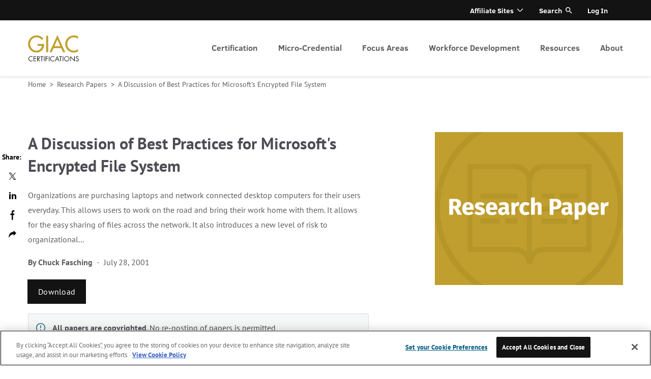

--- FILE ---
content_type: text/html
request_url: https://www.giac.org/research-papers/205/
body_size: 16100
content:
<!doctype html>
<html data-n-head-ssr>

<head>
  <script type="text/javascript">window.optimizely=window.optimizely||[];const oneTrustCookie=document.cookie.split(";").map(function(o){return o.trim()}).filter(function(o){return o.startsWith("OptanonConsent")})[0];if(oneTrustCookie){let o=!decodeURIComponent(oneTrustCookie).includes("C0003:1");window.optimizely.push({type:"optOut",isOptOut:o})}else window.optimizely.push("disable")</script>
<script src="https://cdn.optimizely.com/js/28081820005.js"></script>
  <meta name="google-site-verification" content="h0iub2b3kGwrdb0zYsheeTjqxNzECmw1dSx6SbC9iWU">
  <!-- Google Tag Manager -->
  <script>!function(e,t,a,n){e[n]=e[n]||[],e[n].push({"gtm.start":(new Date).getTime(),event:"gtm.js"});e=t.getElementsByTagName(a)[0],n=t.createElement(a);n.async=!0,n.src="https://www.googletagmanager.com/gtm.js?id=GTM-N9Z5JVC",e.parentNode.insertBefore(n,e)}(window,document,"script","dataLayer")</script>
  <!-- End Google Tag Manager -->
  <style>.logo-giac{background:url(https://images.contentstack.io/v3/assets/blt36c2e63521272fdc/blt6ffb27c0c6645db1/60f6c8b45483765886b0bd47/giac-logo.png) 0 0 no-repeat;background-size:contain}</style>

  <meta data-n-head="ssr" charset="utf-8"><meta data-n-head="ssr" name="viewport" content="width=device-width,initial-scale=1"><meta data-n-head="ssr" name="msapplication-TileImage" content="https://images.contentstack.io/v3/assets/blt36c2e63521272fdc/blt0b854b3aef18ed81/6102efd2d7b6f246ab877751/GIAC_ALT_180.png"><meta data-n-head="ssr" data-hid="description" name="description" content="A Discussion of Best Practices for Microsoft's Encrypted File System"><title>A Discussion of Best Practices for Microsoft's Encrypted File System | SANS Institute</title><base href="/research-papers/"><link data-n-head="ssr" rel="icon" href="https://images.contentstack.io/v3/assets/blt36c2e63521272fdc/bltbd98b50bf45d0cf9/6102ef56e0115e5a01a07e57/GIAC_ALT_32.png" sizes="32x32"><link data-n-head="ssr" rel="icon" href="https://images.contentstack.io/v3/assets/blt36c2e63521272fdc/blt712196cddac9bc5b/6102ef5bfaf95f59f8ec6b06/GIAC_ALT_192.png" sizes="192x192"><link data-n-head="ssr" rel="apple-touch-icon" href="https://images.contentstack.io/v3/assets/blt36c2e63521272fdc/blt8bdcf3239a5c98d1/6102ef5ec2b5126aca15cbb9/GIAC_ALT_180.png"><style data-n-head="ssr" type="text/css">.requires-login{display:none!important}.requires-login-flex{display:none!important}</style><script data-n-head="ssr" type="application/json" id="site-info">{"environment":"ssg-giac-white-paper","built":"2026-01-26T19:29:32.448Z","site":"ssg-giac-white-paper","packages":{"ssg-common":"10.40.0","contentstack_helpers":"2.0.1"}}</script><script data-n-head="ssr" type="text/javascript" data-hid="login-app-head">!function(i,o){function e(){o.probablyLoggedIn=!1;try{const n=i.cookie.split(";").map(function(e){return e.trim()}).filter(function(e){return e.startsWith("idp_jwt")})[0].substr(8);var e=JSON.parse(atob(n.split(".")[1]));if(!e||!e.idp_attributes)throw new Error("malformed token");var t=parseInt(e.exp)-(new Date).getTime()/1e3;if(t<0)throw new Error("token expired");t<11700&&setTimeout(function(){fetch("https://idp.sans.org/simplesaml/module.php/sans/jwtrefreshtoken.php?AuthState=0&method=token",{credentials:"include",headers:{Authorization:"Bearer "+n}})},5e3),o.probablyLoggedIn=!0,o.User=e.idp_attributes;var r=i.createElement("style");r.innerHTML=".requires-login { display: block !important; } .requires-login.focus { display: flex !important; } .requires-login-flex { display: flex !important; } .user-not-logged-in { display: none !important; } ",i.head.appendChild(r)}catch(e){}}/MSIE \d|Trident.*rv:/.test(navigator.userAgent)&&window.addEventListener("load",function(){console.log("page is fully loaded"),e()}),e()}(document,window)</script><script data-n-head="ssr" type="text/javascript" src="//cdn.evgnet.com/beacon/sansccybersecurity/sans_prod/scripts/evergage.min.js"></script><link rel="preload" href="/research-papers/_nuxt/39aab8c.js" as="script"><link rel="preload" href="/research-papers/_nuxt/5cc0744.js" as="script"><link rel="preload" href="/research-papers/_nuxt/css/6b07498.css" as="style"><link rel="preload" href="/research-papers/_nuxt/a6a0a41.js" as="script"><link rel="preload" href="/research-papers/_nuxt/css/fd21fb5.css" as="style"><link rel="preload" href="/research-papers/_nuxt/1d6e3a6.js" as="script"><link rel="preload" href="/research-papers/_nuxt/css/0fcd1c0.css" as="style"><link rel="preload" href="/research-papers/_nuxt/b518391.js" as="script"><link rel="preload" href="/research-papers/_nuxt/css/c8d218d.css" as="style"><link rel="preload" href="/research-papers/_nuxt/38e45bf.js" as="script"><link rel="stylesheet" href="/research-papers/_nuxt/css/6b07498.css"><link rel="stylesheet" href="/research-papers/_nuxt/css/fd21fb5.css"><link rel="stylesheet" href="/research-papers/_nuxt/css/0fcd1c0.css"><link rel="stylesheet" href="/research-papers/_nuxt/css/c8d218d.css">
</head>

<body class="skeleton" data-n-head="%7B%22class%22:%7B%22ssr%22:%22skeleton%22%7D%7D">
  <!-- Google Tag Manager (noscript) -->
  <noscript><iframe src="https://www.googletagmanager.com/ns.html?id=GTM-N9Z5JVC" height="0" width="0" style="display:none;visibility:hidden"></iframe></noscript>
  <!-- End Google Tag Manager (noscript) -->
  <div data-server-rendered="true" id="__nuxt"><!----><div id="__layout"><div class="page white-paper-page" data-v-daec289e data-v-2d8e2e87><header class="header" data-v-daec289e><div data-v-416240ea data-v-2d8e2e87><div data-v-416240ea><div class="header-menu-wrapper" data-v-416240ea><div class="centered header-menu menu-collapsed active-level-1" data-v-416240ea><div class="header-menu-info" data-v-416240ea><div class="logo-wrapper show" data-v-416240ea><a href="/" title="homepage" aria-label="homepage" class="logo-header logo-giac" data-v-30e3e846 data-v-416240ea>
  homepage
</a></div> <div class="icons" data-v-416240ea><!----> <a href="#" title="Open menu" class="open-close closed" data-v-416240ea>Open menu</a></div> <div class="nav-cta-mobile shown" data-v-416240ea><div class="nav-buttons" data-v-416240ea></div></div> <a href="#" title="Go one level top" tabindex="-1" aria-hidden="true" class="back-link hidden" data-v-416240ea>
            Go one level top
          </a> <div class="active-menu-item hidden" data-v-416240ea>
            
          </div></div> <nav role="navigation" aria-label="Primary header menu" class="navigation primary" data-v-416240ea><ul role="menubar" aria-label="Primary header menu" class="menu level1 primary" data-v-416240ea><li aria-haspopup="true" aria-label="Certification" role="menuitem" class="item level1 primary children" data-v-416240ea><a href="/get-certified/?msc=main-nav" tabindex="0" class="link level1 primary" data-v-416240ea>
                Certification
              </a> <ul role="menu" aria-hidden="true" class="menu level2 primary" data-v-416240ea><li aria-haspopup="false" aria-label="Why Certify?" role="menuitem" class="item level2 primary" data-v-416240ea><a href="/why-certify/?msc=main-nav" tabindex="-1" class="link level2 primary" data-v-416240ea>
                    Why Certify?
                  </a> <!----></li><li aria-haspopup="false" aria-label="Get Started" role="menuitem" class="item level2 primary" data-v-416240ea><a href="/get-started/?msc=main-nav" tabindex="-1" class="link level2 primary" data-v-416240ea>
                    Get Started
                  </a> <!----></li><li aria-haspopup="false" aria-label="How to Prepare" role="menuitem" class="item level2 primary" data-v-416240ea><a href="/how-to-prepare/?msc=main-nav" tabindex="-1" class="link level2 primary" data-v-416240ea>
                    How to Prepare
                  </a> <!----></li><li aria-haspopup="false" aria-label="CyberLive" role="menuitem" class="item level2 primary" data-v-416240ea><a href="/cyberlive/?msc=main-nav" tabindex="-1" class="link level2 primary" data-v-416240ea>
                    CyberLive
                  </a> <!----></li><li aria-haspopup="false" aria-label="GIAC Portfolio Certifications" role="menuitem" class="item level2 primary" data-v-416240ea><a href="/get-certified/giac-portfolio-certifications/?msc=main-nav" tabindex="-1" class="link level2 primary" data-v-416240ea>
                    GIAC Portfolio Certifications
                  </a> <!----></li><li aria-haspopup="false" aria-label="Why Renew?" role="menuitem" class="item level2 primary" data-v-416240ea><a href="/renewal/why-renew/?msc=main-nav" tabindex="-1" class="link level2 primary" data-v-416240ea>
                    Why Renew?
                  </a> <!----></li><li aria-haspopup="false" aria-label="How to Renew" role="menuitem" class="item level2 primary" data-v-416240ea><a href="/renewal/how-to-renew/?msc=main-nav" tabindex="-1" class="link level2 primary" data-v-416240ea>
                    How to Renew
                  </a> <!----></li><li aria-haspopup="false" aria-label="CPE Information" role="menuitem" class="item level2 primary" data-v-416240ea><a href="/renewal/cpe-information/?msc=main-nav" tabindex="-1" class="link level2 primary" data-v-416240ea>
                    CPE Information
                  </a> <!----></li><li aria-haspopup="false" aria-label="Earn CPEs at Events" role="menuitem" class="item level2 primary" data-v-416240ea><a href="/renewal/earn-cpes/?msc=main-nav" tabindex="-1" class="link level2 primary" data-v-416240ea>
                    Earn CPEs at Events
                  </a> <!----></li></ul></li><li aria-haspopup="true" aria-label="Micro-Credential" role="menuitem" class="item level1 primary children" data-v-416240ea><a href="/micro-credentials/?msc=main-nav" tabindex="0" class="link level1 primary" data-v-416240ea>
                Micro-Credential
              </a> <ul role="menu" aria-hidden="true" class="menu level2 primary" data-v-416240ea><li aria-haspopup="false" aria-label="Overview" role="menuitem" class="item level2 primary" data-v-416240ea><a href="/micro-credentials/?msc=main-nav" tabindex="-1" class="link level2 primary" data-v-416240ea>
                    Overview
                  </a> <!----></li><li aria-haspopup="false" aria-label="AWS Secure Builder" role="menuitem" class="item level2 primary" data-v-416240ea><a href="/micro-credentials/aws-secure-builder/?msc=main-nav" tabindex="-1" class="link level2 primary" data-v-416240ea>
                    AWS Secure Builder
                  </a> <!----></li></ul></li><li aria-haspopup="true" aria-label="Focus Areas" role="menuitem" class="item level1 primary children" data-v-416240ea><a href="/focus-areas/?msc=main-nav" tabindex="0" class="link level1 primary" data-v-416240ea>
                Focus Areas
              </a> <ul role="menu" aria-hidden="true" class="menu level2 primary" data-v-416240ea><li aria-haspopup="false" aria-label="Artificial Intelligence (AI)" role="menuitem" class="item level2 primary" data-v-416240ea><a href="/focus-areas/artificial-intelligence?msc=main-nav" tabindex="-1" class="link level2 primary" data-v-416240ea>
                    Artificial Intelligence (AI)
                  </a> <!----></li><li aria-haspopup="false" aria-label="Cyber Defense" role="menuitem" class="item level2 primary" data-v-416240ea><a href="/focus-areas/cyber-defense/?msc=main-nav" tabindex="-1" class="link level2 primary" data-v-416240ea>
                    Cyber Defense
                  </a> <!----></li><li aria-haspopup="false" aria-label="Offensive Operations" role="menuitem" class="item level2 primary" data-v-416240ea><a href="/focus-areas/offensive-operations/?msc=main-nav" tabindex="-1" class="link level2 primary" data-v-416240ea>
                    Offensive Operations
                  </a> <!----></li><li aria-haspopup="false" aria-label="Digital Forensics & Incident Response" role="menuitem" class="item level2 primary" data-v-416240ea><a href="/focus-areas/digital-forensics-incident-response/?msc=main-nav" tabindex="-1" class="link level2 primary" data-v-416240ea>
                    Digital Forensics & Incident Response
                  </a> <!----></li><li aria-haspopup="false" aria-label="Cloud Security" role="menuitem" class="item level2 primary" data-v-416240ea><a href="/focus-areas/cloud-security/?msc=main-nav" tabindex="-1" class="link level2 primary" data-v-416240ea>
                    Cloud Security
                  </a> <!----></li><li aria-haspopup="false" aria-label="Industrial Control Systems" role="menuitem" class="item level2 primary" data-v-416240ea><a href="/focus-areas/industrial-control-systems/?msc=main-nav" tabindex="-1" class="link level2 primary" data-v-416240ea>
                    Industrial Control Systems
                  </a> <!----></li><li aria-haspopup="false" aria-label="Management & Leadership" role="menuitem" class="item level2 primary" data-v-416240ea><a href="/focus-areas/management/?msc=main-nav" tabindex="-1" class="link level2 primary" data-v-416240ea>
                    Management & Leadership
                  </a> <!----></li><li aria-haspopup="false" aria-label="All Certifications" role="menuitem" class="item level2 primary" data-v-416240ea><a href="/certifications/?msc=main-nav" tabindex="-1" class="link level2 primary" data-v-416240ea>
                    All Certifications
                  </a> <!----></li></ul></li><li aria-haspopup="true" aria-label="Workforce Development" role="menuitem" class="item level1 primary children" data-v-416240ea><a href="/workforce-development/?msc=main-nav" tabindex="0" class="link level1 primary" data-v-416240ea>
                Workforce Development
              </a> <ul role="menu" aria-hidden="true" class="menu level2 primary" data-v-416240ea><li aria-haspopup="false" aria-label="Enterprise" role="menuitem" class="item level2 primary" data-v-416240ea><a href="/workforce-development/enterprise/?msc=main-nav" tabindex="-1" class="link level2 primary" data-v-416240ea>
                    Enterprise
                  </a> <!----></li><li aria-haspopup="false" aria-label="DoD 8140" role="menuitem" class="item level2 primary" data-v-416240ea><a href="/workforce-development/dodd-8140/?msc=main-nav" tabindex="-1" class="link level2 primary" data-v-416240ea>
                    DoD 8140
                  </a> <!----></li><li aria-haspopup="false" aria-label="NICE Framework" role="menuitem" class="item level2 primary" data-v-416240ea><a href="/workforce-development/niceframework/?msc=main-nav" tabindex="-1" class="link level2 primary" data-v-416240ea>
                    NICE Framework
                  </a> <!----></li><li aria-haspopup="false" aria-label="Workforce Research Report" role="menuitem" class="item level2 primary" data-v-416240ea><a href="/mlp/2025-attract-hire-retain-cybersecurity-roles/?msc=main-nav" tabindex="-1" class="link level2 primary" data-v-416240ea>
                    Workforce Research Report
                  </a> <!----></li></ul></li><li aria-haspopup="true" aria-label="Resources" role="menuitem" class="item level1 primary children" data-v-416240ea><a href="/resources/" tabindex="0" class="link level1 primary" data-v-416240ea>
                Resources
              </a> <ul role="menu" aria-hidden="true" class="menu level2 primary" data-v-416240ea><li aria-haspopup="false" aria-label="Blog" role="menuitem" class="item level2 primary" data-v-416240ea><a href="/blog/?msc=main-nav" tabindex="-1" class="link level2 primary" data-v-416240ea>
                    Blog
                  </a> <!----></li><li aria-haspopup="false" aria-label="Podcasts" role="menuitem" class="item level2 primary" data-v-416240ea><a href="/podcasts/trust-me-im-certified/?msc=main-nav" tabindex="-1" class="link level2 primary" data-v-416240ea>
                    Podcasts
                  </a> <!----></li><li aria-haspopup="false" aria-label="Certification Holder Directory" role="menuitem" class="item level2 primary" data-v-416240ea><a href="/certified-professionals/?msc=main-nav" tabindex="-1" class="link level2 primary" data-v-416240ea>
                    Certification Holder Directory
                  </a> <!----></li><li aria-haspopup="false" aria-label="Research Papers" role="menuitem" class="item level2 primary" data-v-416240ea><a href="/research-papers/?msc=main-nav" tabindex="-1" class="link level2 primary" data-v-416240ea>
                    Research Papers
                  </a> <!----></li><li aria-haspopup="false" aria-label="Digital Catalog" role="menuitem" class="item level2 primary" data-v-416240ea><a href="https://assets.contentstack.io/v3/assets/blt36c2e63521272fdc/blt55de22085344b0dd/giac-catalog.pdf" tabindex="-1" class="link level2 primary" data-v-416240ea>
                    Digital Catalog
                  </a> <!----></li><li aria-haspopup="false" aria-label="Newsletter" role="menuitem" class="item level2 primary" data-v-416240ea><a href="https://www.giac.org/newsletter/" tabindex="-1" class="link level2 primary" data-v-416240ea>
                    Newsletter
                  </a> <!----></li></ul></li><li aria-haspopup="true" aria-label="About" role="menuitem" class="item level1 primary children" data-v-416240ea><a href="/about/?msc=main-nav" tabindex="0" class="link level1 primary" data-v-416240ea>
                About
              </a> <ul role="menu" aria-hidden="true" class="menu level2 primary" data-v-416240ea><li aria-haspopup="false" aria-label="ANAB Accreditation" role="menuitem" class="item level2 primary" data-v-416240ea><a href="/about/anab/?msc=main-nav" tabindex="-1" class="link level2 primary" data-v-416240ea>
                    ANAB Accreditation
                  </a> <!----></li><li aria-haspopup="false" aria-label="Community" role="menuitem" class="item level2 primary" data-v-416240ea><a href="/about/community/?msc=main-nav" tabindex="-1" class="link level2 primary" data-v-416240ea>
                    Community
                  </a> <!----></li><li aria-haspopup="false" aria-label="Company Info" role="menuitem" class="item level2 primary" data-v-416240ea><a href="/about/company-info/?msc=main-nav" tabindex="-1" class="link level2 primary" data-v-416240ea>
                    Company Info
                  </a> <!----></li><li aria-haspopup="false" aria-label="Press Room" role="menuitem" class="item level2 primary" data-v-416240ea><a href="/about/press/?msc=main-nav" tabindex="-1" class="link level2 primary" data-v-416240ea>
                    Press Room
                  </a> <!----></li><li aria-haspopup="false" aria-label="Policies & Guidelines" role="menuitem" class="item level2 primary" data-v-416240ea><a href="/policies/?msc=main-nav" tabindex="-1" class="link level2 primary" data-v-416240ea>
                    Policies & Guidelines
                  </a> <!----></li><li aria-haspopup="false" aria-label="Frequently Asked Questions" role="menuitem" class="item level2 primary" data-v-416240ea><a href="/frequently-asked-questions/?msc=main-nav" tabindex="-1" class="link level2 primary" data-v-416240ea>
                    Frequently Asked Questions
                  </a> <!----></li><li aria-haspopup="false" aria-label="Contact" role="menuitem" class="item level2 primary" data-v-416240ea><a href="/about/contact/?msc=main-nav" tabindex="-1" class="link level2 primary" data-v-416240ea>
                    Contact
                  </a> <!----></li></ul></li> <!----></ul></nav> <nav role="navigation" aria-label="Secondary header menu" class="navigation secondary" data-v-416240ea><ul role="menubar" aria-label="Secondary header menu" class="menu level1 secondary" data-v-416240ea><li aria-haspopup="true" aria-label="Affiliate Sites" role="menuitem" class="item level1 secondary children" data-v-416240ea><a class="link level1 secondary" data-v-416240ea>
                Affiliate Sites
              </a> <ul role="menu" aria-label="Secondary header menu" aria-hidden="true" class="menu level2 secondary" data-v-416240ea><li aria-haspopup="false" aria-label="SANS Institute" role="menuitem" class="item level2 secondary" data-v-416240ea><a href="https://www.sans.org/?msc=utility-nav" tabindex="-1" class="link level2 secondary" data-v-416240ea>
                    SANS Institute
                  </a></li><li aria-haspopup="false" aria-label="Internet Storm Center" role="menuitem" class="item level2 secondary" data-v-416240ea><a href="https://isc.sans.edu/?msc=utility-nav" tabindex="-1" class="link level2 secondary" data-v-416240ea>
                    Internet Storm Center
                  </a></li><li aria-haspopup="false" aria-label="SANS Technology Institute" role="menuitem" class="item level2 secondary" data-v-416240ea><a href="https://www.sans.edu/?msc=utility-nav" tabindex="-1" class="link level2 secondary" data-v-416240ea>
                    SANS Technology Institute
                  </a></li></ul></li> <li class="item level1 secondary search" data-v-416240ea><a href="#" class="link level1 secondary search" data-v-416240ea data-v-416240ea>Search</a> <label for="search-input" class="hidden" data-v-416240ea data-v-416240ea><input id="search-input" placeholder="Search..." class="addsearch hidden" data-v-416240ea></label></li> <li aria-haspopup="false" aria-label="Log In" role="menuitem" class="item level1 secondary user-not-logged-in" data-v-416240ea><a href="/account/login" aria-label="Log In" class="link level1 secondary" data-v-416240ea>Log In</a> <!----></li><li aria-haspopup="true" aria-label="Account" role="menuitem" class="item level1 secondary children requires-login account" data-v-416240ea><a href="/account" aria-label="Account" class="link level1 secondary" data-v-416240ea></a> <ul role="menu" aria-label="Secondary header menu" aria-hidden="true" class="menu level2 secondary" data-v-416240ea><li aria-haspopup="false" aria-label="Account Dashboard" role="menuitem" class="item level2 secondary" data-v-416240ea><a href="/account" tabindex="-1" class="link level2 secondary" data-v-416240ea>
                    Account Dashboard
                  </a></li><li aria-haspopup="false" aria-label="Logout" role="menuitem" class="item level2 secondary logout-link" data-v-416240ea><a href="/account/logout" tabindex="-1" class="link level2 secondary logout-link" data-v-416240ea>
                    Logout
                  </a></li></ul></li></ul></nav></div></div></div></div></header> <div class="pre-content" data-v-daec289e><nav aria-label="Home" class="breadcrumbs breadcrumbs--light" data-v-727b6978 data-v-2d8e2e87><ol class="list" data-v-727b6978><li class="item" data-v-727b6978><a href="/" aria-current="" class="link" data-v-727b6978>
        Home
      </a> <span aria-hidden="true" class="delimiter" data-v-727b6978>
        >
      </span></li><li class="item" data-v-727b6978><a href="/research-papers/" aria-current="" class="link" data-v-727b6978>
        Research Papers
      </a> <span aria-hidden="true" class="delimiter" data-v-727b6978>
        >
      </span></li><li class="item" data-v-727b6978><a aria-current="" class="link" data-v-727b6978>
        A Discussion of Best Practices for Microsoft's Encrypted File System
      </a> <!----></li></ol></nav> <div class="resource-header centered" data-v-2c90f9c4 data-v-2d8e2e87><div class="resource-header__container" data-v-2c90f9c4><div class="resource-header__left" data-v-2c90f9c4><div class="resource-header__content" data-v-2c90f9c4><div class="resource-header__title" data-v-2c90f9c4><h1 class="h2" data-v-2c90f9c4>A Discussion of Best Practices for Microsoft's Encrypted File System</h1></div> <!----> <div class="resource-header__body" data-v-2c90f9c4>
          Organizations are purchasing laptops and network connected desktop computers for their users everyday. This allows users to work on the road and bring their work home with them. It allows for the easy sharing of files across the network. It also introduces a new level of risk to organizational...
        </div> <!----> <div class="resource-header__postBody" data-v-2c90f9c4><div class="postBody-header" data-v-2c90f9c4><div class="authors" data-v-2c90f9c4><div data-v-2c90f9c4>By</div> <div class="author" data-v-2c90f9c4><span data-v-2c90f9c4> Chuck Fasching</span></div></div> <div class="date with-authors" data-v-2c90f9c4>July 28, 2001</div></div> <div class="loginButton" data-v-2c90f9c4><a href="https://sansorg.egnyte.com/dl/SaLZG6OteU" target="_blank" class="button button--large button--light button--primary" data-v-5041ef13 data-v-2c90f9c4> Download <!----></a></div></div></div> <div class="archive-message" data-v-2c90f9c4><p><strong>All papers are copyrighted</strong>. No re-posting of papers is permitted</p></div></div> <div class="resource-header__right" data-v-2c90f9c4><div class="resource-header__img" data-v-2c90f9c4><img src="https://images.contentstack.io/v3/assets/blt36c2e63521272fdc/bltb0b15692104c7a90/6148883b564bf37c154f87d5/470x382_Research_Paper_gold.jpg" alt="470x382_Research_Paper_gold.jpg" title="470x382_Research_Paper_gold.jpg" itemprop="image" data-v-2c90f9c4></div></div></div> <!----></div></div> <!----> <main class="main" data-v-daec289e><!----> <!----> <div class="secondary2" data-v-daec289e data-v-2d8e2e87><div data-v-92e4da20 data-v-2d8e2e87><!----> <div itemprop="itemListElement" itemscope itemtype="http://schema.org/ListItem" class="section-block container bg-gray gray" data-v-688f85d4 data-v-d1cf66ca data-v-92e4da20><div class="inside-container" data-v-688f85d4 data-v-d1cf66ca><div class="header-group header-group__dark header-title__undefined" data-v-113b071f data-v-d1cf66ca><h2 class="title" data-v-113b071f>Related Content</h2> <!----></div> <div class="grid w480-1 w1024-3" data-v-688f85d4 data-v-d1cf66ca><meta itemprop="position" content="0" data-v-688f85d4 data-v-92e4da20> <meta itemprop="url" content="/blog/performance-based-testing-enhances-value-of-cyber-security-certifications" data-v-688f85d4 data-v-92e4da20> <div itemscope itemtype="http://schema.org/Article" parent_categories="" class="article-teaser-large article-teaser-large__portrait article-teaser-large__show-bottom" data-v-2b65392c data-v-92e4da20> <a href="/blog/performance-based-testing-enhances-value-of-cyber-security-certifications" aria-label="read more" class="block-link with-img" data-v-2b65392c><div class="upper with-label" data-v-2b65392c><div class="label label-yellow" data-v-2744ce18 data-v-2b65392c>Blog</div>  <!----></div> <!---->  <div itemprop="keywords" class="category" data-v-2b65392c><span rel="category tag" data-v-2b65392c>CyberLive</span></div> <div itemprop="datePublished" date="August 9, 2021" class="date with-category" data-v-2b65392c>
      August 9, 2021
    </div> <div itemprop="headline" class="title" data-v-2b65392c>
      Performance-Based Testing Enhances Value of Cyber Security Certifications
    </div> <!----> <!----> <!----> <!----> <div itemprop="publisher author" itemscope itemtype="http://schema.org/Person" class="bottom" data-v-2b65392c><!----> <!----> <!----> <span class="cta" data-v-2b65392c>
        read more
      </span></div></a> <!----></div><meta itemprop="position" content="1" data-v-688f85d4 data-v-92e4da20> <meta itemprop="url" content="/blog/top-five-cloud-certs" data-v-688f85d4 data-v-92e4da20> <div itemscope itemtype="http://schema.org/Article" parent_categories="" class="article-teaser-large article-teaser-large__portrait article-teaser-large__show-bottom" data-v-2b65392c data-v-92e4da20> <a href="/blog/top-five-cloud-certs" aria-label="read more" class="block-link with-img" data-v-2b65392c><div class="upper with-label" data-v-2b65392c><div class="label label-yellow" data-v-2744ce18 data-v-2b65392c>Blog</div>  <!----></div> <!---->  <div itemprop="keywords" class="category" data-v-2b65392c><span rel="category tag" data-v-2b65392c>Cloud Security</span></div> <div itemprop="datePublished" date="June 28, 2021" class="date with-category" data-v-2b65392c>
      June 28, 2021
    </div> <div itemprop="headline" class="title" data-v-2b65392c>
      Top 5 Cloud Certs You Need to Know About
    </div> <!----> <!----> <!----> <!----> <div itemprop="publisher author" itemscope itemtype="http://schema.org/Person" class="bottom" data-v-2b65392c><!----> <!----> <!----> <span class="cta" data-v-2b65392c>
        read more
      </span></div></a> <!----></div><meta itemprop="position" content="2" data-v-688f85d4 data-v-92e4da20> <meta itemprop="url" content="/blog/how-to-get-started-in-cloud-security" data-v-688f85d4 data-v-92e4da20> <div itemscope itemtype="http://schema.org/Article" parent_categories="" class="article-teaser-large article-teaser-large__portrait article-teaser-large__show-bottom" data-v-2b65392c data-v-92e4da20> <a href="/blog/how-to-get-started-in-cloud-security" aria-label="read more" class="block-link with-img" data-v-2b65392c><div class="upper with-label" data-v-2b65392c><div class="label label-yellow" data-v-2744ce18 data-v-2b65392c>Blog</div>  <!----></div> <!---->  <div itemprop="keywords" class="category" data-v-2b65392c><span rel="category tag" data-v-2b65392c>Cloud Security</span></div> <div itemprop="datePublished" date="June 7, 2021" class="date with-category" data-v-2b65392c>
      June 7, 2021
    </div> <div itemprop="headline" class="title" data-v-2b65392c>
      How to Get Started in Cloud Security
    </div> <!----> <!----> <!----> <!----> <div itemprop="publisher author" itemscope itemtype="http://schema.org/Person" class="bottom" data-v-2b65392c><!----> <!----> <!----> <span class="cta" data-v-2b65392c>
        read more
      </span></div></a> <!----></div></div></div></div> <!----></div> <div class="social-share-sticky" data-v-daec289e data-v-2d8e2e87><div class="share-wrapper vertical" data-v-2d8e2e87><div class="share-list"><div class="title">
      Share:
    </div> <a href="javascript:void(0)" class="share-network share-network-twitter"><i title="Twitter" class="fa fa-twitter"></i><span>Twitter</span></a><a href="javascript:void(0)" class="share-network share-network-linkedin"><i title="LinkedIn" class="fa fa-linkedin"></i><span>LinkedIn</span></a><a href="javascript:void(0)" class="share-network share-network-facebook"><i title="Facebook" class="fa fa-facebook"></i><span>Facebook</span></a> <div class="copy-wrapper"><a tabindex="0" data-link="#share-copy" class="copy-to-clipboard hidden"><i title="Copy to clipboard" class="fa fa-fw fa-copy"></i>
        Copy url
        <span class="tooltip">Url was copied to clipboard</span></a> <input id="input-url" type="hidden"></div></div></div></div></div></main> <!----> <!----> <!----> <footer class="footer" data-v-daec289e><div data-v-7c90a14a data-v-2d8e2e87><footer class="footer" data-v-74c48210 data-v-7c90a14a><div class="footer__top" data-v-74c48210><nav aria-label="Primary footer menu" role="navigation" class="footer-menu footer-menu--primary" data-v-62544a9a data-v-7c90a14a><ul role="menubar" data-v-62544a9a><!----> <li class="section-label" data-v-62544a9a>Registration</li> <li role="menuitem" data-v-62544a9a><a href="/certifications/?certification-categories=applied-knowledge" aria-label="Applied Knowledge Certifications" target="_self" data-v-62544a9a>Applied Knowledge Certifications</a></li><li role="menuitem" data-v-62544a9a><a href="/certifications/?certification-categories=practitioner" aria-label="Practitioner Certifications" target="_self" data-v-62544a9a>Practitioner Certifications</a></li></ul><ul role="menubar" data-v-62544a9a><!----> <li class="section-label" data-v-62544a9a>Resources</li> <li role="menuitem" data-v-62544a9a><a href="/how-to-prepare/" aria-label="Certification Exam Preparation" target="_self" data-v-62544a9a>Certification Exam Preparation</a></li><li role="menuitem" data-v-62544a9a><a href="/renewal/cpe-information/" aria-label="CPE Information" target="_self" data-v-62544a9a>CPE Information</a></li><li role="menuitem" data-v-62544a9a><a href="/workforce-development/dodd-8140/" aria-label="DoD 8140" target="_self" data-v-62544a9a>DoD 8140</a></li><li role="menuitem" data-v-62544a9a><a href="https://assets.contentstack.io/v3/assets/blt36c2e63521272fdc/blt55de22085344b0dd/giac-catalog.pdf" aria-label="GIAC Catalog" target="_self" data-v-62544a9a>GIAC Catalog</a></li><li role="menuitem" data-v-62544a9a><a href="/renewal/how-to-renew/" aria-label="How to Renew" target="_self" data-v-62544a9a>How to Renew</a></li><li role="menuitem" data-v-62544a9a><a href="/workforce-development/niceframework/" aria-label="NICE Framework" target="_self" data-v-62544a9a>NICE Framework</a></li><li role="menuitem" data-v-62544a9a><a href="/mlp/2024-attract-hire-retain-midlevel-cybersecurity-roles/" aria-label="2024 Cyber Workforce Report" target="_self" data-v-62544a9a>2024 Cyber Workforce Report</a></li></ul><ul role="menubar" data-v-62544a9a><!----> <li class="section-label" data-v-62544a9a>Focus Areas</li> <li role="menuitem" data-v-62544a9a><a href="/focus-areas/cyber-defense/" aria-label="Cyber Defense" target="_self" data-v-62544a9a>Cyber Defense</a></li><li role="menuitem" data-v-62544a9a><a href="/focus-areas/cloud-security/" aria-label="Cloud Security" target="_self" data-v-62544a9a>Cloud Security</a></li><li role="menuitem" data-v-62544a9a><a href="/focus-areas/digital-forensics-incident-response/" aria-label="Digital Forensics" target="_self" data-v-62544a9a>Digital Forensics</a></li><li role="menuitem" data-v-62544a9a><a href="/focus-areas/industrial-control-systems/" aria-label="Industrial Control Systems" target="_self" data-v-62544a9a>Industrial Control Systems</a></li><li role="menuitem" data-v-62544a9a><a href="/focus-areas/management/" aria-label="Management & Leadership" target="_self" data-v-62544a9a>Management & Leadership</a></li><li role="menuitem" data-v-62544a9a><a href="/focus-areas/offensive-operations/" aria-label="Offensive Ops" target="_self" data-v-62544a9a>Offensive Ops</a></li></ul></nav> <div class="form-subscribe form-subscribe__sidebar" data-v-74c48210 data-v-7c90a14a><div downloadlabel="Download" class="section-block bg-white" data-v-688f85d4 data-v-4a3b8bb3 data-v-7c90a14a><div class="inside-container dynamic-form dynamic-form__center" data-v-688f85d4 data-v-4a3b8bb3><div class="main-content" data-v-688f85d4 data-v-4a3b8bb3><div class="header-group header-group__dark" data-v-113b071f data-v-4a3b8bb3><h3 class="title" data-v-113b071f>Sign Up Today</h3> <!----></div> <form id="blt849f2fd5ad59bc77" autocomplete="off" data-v-688f85d4 data-v-4a3b8bb3><div class="form-item" data-v-688f85d4 data-v-4a3b8bb3><div props="[object Object]" class="field-container" data-v-13472930 data-v-4a3b8bb3><div class="field field" data-v-13472930><label for="blt849f2fd5ad59bc77-email" class="label required" data-v-13472930>Email</label> <input id="blt849f2fd5ad59bc77-email" autocomplete="on" size="1" placeholder="Email" data-v-13472930 data-v-4a3b8bb3> <!----> <!----> <!----> <!----> <!----></div> <!----><!----><!----><!----><!----><!----> <!----></div></div><div class="form-item" data-v-688f85d4 data-v-4a3b8bb3><div props="[object Object]" class="field-container" data-v-13472930 data-v-4a3b8bb3><div class="field field" data-v-13472930><!----> <!----> <div id="blt849f2fd5ad59bc77-country-wrapper" class="select light medium leftLabel" data-v-1b4c0987 data-v-4a3b8bb3><div class="wrp" data-v-1b4c0987><label for="blt849f2fd5ad59bc77-country" class="label required" data-v-1b4c0987>Country</label> <div class="combo-wrap" data-v-1b4c0987><div class="combo-wrap-inner" data-v-1b4c0987><input id="blt849f2fd5ad59bc77-country" placeholder="Country" autocomplete="chrome-off" class="combobox" data-v-1b4c0987> <div class="listbox listbox-for-blt849f2fd5ad59bc77-country" data-v-1b4c0987><div data-optvalue="261" class="option" data-v-1b4c0987>
            United States
          </div><div data-optvalue="76" class="option" data-v-1b4c0987>
            Canada
          </div><div data-optvalue="260" class="option" data-v-1b4c0987>
            United Kingdom
          </div><div data-optvalue="233" class="option" data-v-1b4c0987>
            Spain
          </div><div data-optvalue="59" class="option" data-v-1b4c0987>
            Belgium
          </div><div data-optvalue="95" class="option" data-v-1b4c0987>
            Denmark
          </div><div data-optvalue="199" class="option" data-v-1b4c0987>
            Norway
          </div><div data-optvalue="189" class="option" data-v-1b4c0987>
            Netherlands
          </div><div data-optvalue="51" class="option" data-v-1b4c0987>
            Australia
          </div><div data-optvalue="138" class="option" data-v-1b4c0987>
            India
          </div><div data-optvalue="146" class="option" data-v-1b4c0987>
            Japan
          </div><div data-optvalue="227" class="option" data-v-1b4c0987>
            Singapore
          </div><div data-optvalue="39" class="option" data-v-1b4c0987>
            Afghanistan
          </div><div data-optvalue="1188" class="option" data-v-1b4c0987>
            Aland Islands
          </div><div data-optvalue="40" class="option" data-v-1b4c0987>
            Albania
          </div><div data-optvalue="41" class="option" data-v-1b4c0987>
            Algeria
          </div><div data-optvalue="42" class="option" data-v-1b4c0987>
            American Samoa
          </div><div data-optvalue="43" class="option" data-v-1b4c0987>
            Andorra
          </div><div data-optvalue="44" class="option" data-v-1b4c0987>
            Angola
          </div><div data-optvalue="45" class="option" data-v-1b4c0987>
            Anguilla
          </div><div data-optvalue="46" class="option" data-v-1b4c0987>
            Antarctica
          </div><div data-optvalue="47" class="option" data-v-1b4c0987>
            Antigua and Barbuda
          </div><div data-optvalue="48" class="option" data-v-1b4c0987>
            Argentina
          </div><div data-optvalue="49" class="option" data-v-1b4c0987>
            Armenia
          </div><div data-optvalue="50" class="option" data-v-1b4c0987>
            Aruba
          </div><div data-optvalue="52" class="option" data-v-1b4c0987>
            Austria
          </div><div data-optvalue="53" class="option" data-v-1b4c0987>
            Azerbaijan
          </div><div data-optvalue="54" class="option" data-v-1b4c0987>
            Bahamas
          </div><div data-optvalue="55" class="option" data-v-1b4c0987>
            Bahrain
          </div><div data-optvalue="56" class="option" data-v-1b4c0987>
            Bangladesh
          </div><div data-optvalue="57" class="option" data-v-1b4c0987>
            Barbados
          </div><div data-optvalue="58" class="option" data-v-1b4c0987>
            Belarus
          </div><div data-optvalue="60" class="option" data-v-1b4c0987>
            Belize
          </div><div data-optvalue="61" class="option" data-v-1b4c0987>
            Benin
          </div><div data-optvalue="62" class="option" data-v-1b4c0987>
            Bermuda
          </div><div data-optvalue="63" class="option" data-v-1b4c0987>
            Bhutan
          </div><div data-optvalue="64" class="option" data-v-1b4c0987>
            Bolivia
          </div><div data-optvalue="1189" class="option" data-v-1b4c0987>
            Bonaire, Sint Eustatius, and Saba
          </div><div data-optvalue="65" class="option" data-v-1b4c0987>
            Bosnia And Herzegovina
          </div><div data-optvalue="66" class="option" data-v-1b4c0987>
            Botswana
          </div><div data-optvalue="67" class="option" data-v-1b4c0987>
            Bouvet Island
          </div><div data-optvalue="68" class="option" data-v-1b4c0987>
            Brazil
          </div><div data-optvalue="69" class="option" data-v-1b4c0987>
            British Indian Ocean Territory
          </div><div data-optvalue="70" class="option" data-v-1b4c0987>
            Brunei Darussalam
          </div><div data-optvalue="71" class="option" data-v-1b4c0987>
            Bulgaria
          </div><div data-optvalue="72" class="option" data-v-1b4c0987>
            Burkina Faso
          </div><div data-optvalue="73" class="option" data-v-1b4c0987>
            Burundi
          </div><div data-optvalue="74" class="option" data-v-1b4c0987>
            Cambodia
          </div><div data-optvalue="75" class="option" data-v-1b4c0987>
            Cameroon
          </div><div data-optvalue="77" class="option" data-v-1b4c0987>
            Cape Verde
          </div><div data-optvalue="78" class="option" data-v-1b4c0987>
            Cayman Islands
          </div><div data-optvalue="79" class="option" data-v-1b4c0987>
            Central African Republic
          </div><div data-optvalue="80" class="option" data-v-1b4c0987>
            Chad
          </div><div data-optvalue="81" class="option" data-v-1b4c0987>
            Chile
          </div><div data-optvalue="82" class="option" data-v-1b4c0987>
            China
          </div><div data-optvalue="83" class="option" data-v-1b4c0987>
            Christmas Island
          </div><div data-optvalue="84" class="option" data-v-1b4c0987>
            Cocos (Keeling) Islands
          </div><div data-optvalue="85" class="option" data-v-1b4c0987>
            Colombia
          </div><div data-optvalue="86" class="option" data-v-1b4c0987>
            Comoros
          </div><div data-optvalue="88" class="option" data-v-1b4c0987>
            Cook Islands
          </div><div data-optvalue="89" class="option" data-v-1b4c0987>
            Costa Rica
          </div><div data-optvalue="90" class="option" data-v-1b4c0987>
            Cote D'ivoire
          </div><div data-optvalue="91" class="option" data-v-1b4c0987>
            Croatia (Local Name: Hrvatska)
          </div><div data-optvalue="1192" class="option" data-v-1b4c0987>
            Curacao
          </div><div data-optvalue="93" class="option" data-v-1b4c0987>
            Cyprus
          </div><div data-optvalue="94" class="option" data-v-1b4c0987>
            Czech Republic
          </div><div data-optvalue="1190" class="option" data-v-1b4c0987>
            Democratic Republic of the Congo
          </div><div data-optvalue="96" class="option" data-v-1b4c0987>
            Djibouti
          </div><div data-optvalue="97" class="option" data-v-1b4c0987>
            Dominica
          </div><div data-optvalue="98" class="option" data-v-1b4c0987>
            Dominican Republic
          </div><div data-optvalue="1198" class="option" data-v-1b4c0987>
            East Timor
          </div><div data-optvalue="100" class="option" data-v-1b4c0987>
            Ecuador
          </div><div data-optvalue="101" class="option" data-v-1b4c0987>
            Egypt
          </div><div data-optvalue="102" class="option" data-v-1b4c0987>
            El Salvador
          </div><div data-optvalue="103" class="option" data-v-1b4c0987>
            Equatorial Guinea
          </div><div data-optvalue="104" class="option" data-v-1b4c0987>
            Eritrea
          </div><div data-optvalue="105" class="option" data-v-1b4c0987>
            Estonia
          </div><div data-optvalue="240" class="option" data-v-1b4c0987>
            Eswatini
          </div><div data-optvalue="106" class="option" data-v-1b4c0987>
            Ethiopia
          </div><div data-optvalue="108" class="option" data-v-1b4c0987>
            Falkland Islands (Malvinas)
          </div><div data-optvalue="109" class="option" data-v-1b4c0987>
            Faroe Islands
          </div><div data-optvalue="110" class="option" data-v-1b4c0987>
            Fiji
          </div><div data-optvalue="111" class="option" data-v-1b4c0987>
            Finland
          </div><div data-optvalue="112" class="option" data-v-1b4c0987>
            France
          </div><div data-optvalue="114" class="option" data-v-1b4c0987>
            French Guiana
          </div><div data-optvalue="115" class="option" data-v-1b4c0987>
            French Polynesia
          </div><div data-optvalue="116" class="option" data-v-1b4c0987>
            French Southern Territories
          </div><div data-optvalue="117" class="option" data-v-1b4c0987>
            Gabon
          </div><div data-optvalue="118" class="option" data-v-1b4c0987>
            Gambia
          </div><div data-optvalue="119" class="option" data-v-1b4c0987>
            Georgia
          </div><div data-optvalue="120" class="option" data-v-1b4c0987>
            Germany
          </div><div data-optvalue="121" class="option" data-v-1b4c0987>
            Ghana
          </div><div data-optvalue="122" class="option" data-v-1b4c0987>
            Gibraltar
          </div><div data-optvalue="123" class="option" data-v-1b4c0987>
            Greece
          </div><div data-optvalue="124" class="option" data-v-1b4c0987>
            Greenland
          </div><div data-optvalue="125" class="option" data-v-1b4c0987>
            Grenada
          </div><div data-optvalue="126" class="option" data-v-1b4c0987>
            Guadeloupe
          </div><div data-optvalue="127" class="option" data-v-1b4c0987>
            Guam
          </div><div data-optvalue="128" class="option" data-v-1b4c0987>
            Guatemala
          </div><div data-optvalue="1077" class="option" data-v-1b4c0987>
            Guernsey
          </div><div data-optvalue="129" class="option" data-v-1b4c0987>
            Guinea
          </div><div data-optvalue="130" class="option" data-v-1b4c0987>
            Guinea-Bissau
          </div><div data-optvalue="131" class="option" data-v-1b4c0987>
            Guyana
          </div><div data-optvalue="132" class="option" data-v-1b4c0987>
            Haiti
          </div><div data-optvalue="133" class="option" data-v-1b4c0987>
            Heard And McDonald Islands
          </div><div data-optvalue="134" class="option" data-v-1b4c0987>
            Honduras
          </div><div data-optvalue="135" class="option" data-v-1b4c0987>
            Hong Kong
          </div><div data-optvalue="136" class="option" data-v-1b4c0987>
            Hungary
          </div><div data-optvalue="137" class="option" data-v-1b4c0987>
            Iceland
          </div><div data-optvalue="139" class="option" data-v-1b4c0987>
            Indonesia
          </div><div data-optvalue="141" class="option" data-v-1b4c0987>
            Iraq
          </div><div data-optvalue="142" class="option" data-v-1b4c0987>
            Ireland
          </div><div data-optvalue="1079" class="option" data-v-1b4c0987>
            Isle of Man
          </div><div data-optvalue="143" class="option" data-v-1b4c0987>
            Israel
          </div><div data-optvalue="144" class="option" data-v-1b4c0987>
            Italy
          </div><div data-optvalue="145" class="option" data-v-1b4c0987>
            Jamaica
          </div><div data-optvalue="1076" class="option" data-v-1b4c0987>
            Jersey
          </div><div data-optvalue="147" class="option" data-v-1b4c0987>
            Jordan
          </div><div data-optvalue="148" class="option" data-v-1b4c0987>
            Kazakhstan
          </div><div data-optvalue="149" class="option" data-v-1b4c0987>
            Kenya
          </div><div data-optvalue="150" class="option" data-v-1b4c0987>
            Kiribati
          </div><div data-optvalue="152" class="option" data-v-1b4c0987>
            Korea, Republic Of
          </div><div data-optvalue="1199" class="option" data-v-1b4c0987>
            Kosovo
          </div><div data-optvalue="153" class="option" data-v-1b4c0987>
            Kuwait
          </div><div data-optvalue="154" class="option" data-v-1b4c0987>
            Kyrgyzstan
          </div><div data-optvalue="155" class="option" data-v-1b4c0987>
            Lao People's Democratic Republic
          </div><div data-optvalue="156" class="option" data-v-1b4c0987>
            Latvia
          </div><div data-optvalue="157" class="option" data-v-1b4c0987>
            Lebanon
          </div><div data-optvalue="158" class="option" data-v-1b4c0987>
            Lesotho
          </div><div data-optvalue="159" class="option" data-v-1b4c0987>
            Liberia
          </div><div data-optvalue="161" class="option" data-v-1b4c0987>
            Liechtenstein
          </div><div data-optvalue="162" class="option" data-v-1b4c0987>
            Lithuania
          </div><div data-optvalue="163" class="option" data-v-1b4c0987>
            Luxembourg
          </div><div data-optvalue="164" class="option" data-v-1b4c0987>
            Macau
          </div><div data-optvalue="166" class="option" data-v-1b4c0987>
            Madagascar
          </div><div data-optvalue="167" class="option" data-v-1b4c0987>
            Malawi
          </div><div data-optvalue="168" class="option" data-v-1b4c0987>
            Malaysia
          </div><div data-optvalue="169" class="option" data-v-1b4c0987>
            Maldives
          </div><div data-optvalue="170" class="option" data-v-1b4c0987>
            Mali
          </div><div data-optvalue="171" class="option" data-v-1b4c0987>
            Malta
          </div><div data-optvalue="172" class="option" data-v-1b4c0987>
            Marshall Islands
          </div><div data-optvalue="173" class="option" data-v-1b4c0987>
            Martinique
          </div><div data-optvalue="174" class="option" data-v-1b4c0987>
            Mauritania
          </div><div data-optvalue="175" class="option" data-v-1b4c0987>
            Mauritius
          </div><div data-optvalue="176" class="option" data-v-1b4c0987>
            Mayotte
          </div><div data-optvalue="177" class="option" data-v-1b4c0987>
            Mexico
          </div><div data-optvalue="178" class="option" data-v-1b4c0987>
            Micronesia, Federated States Of
          </div><div data-optvalue="179" class="option" data-v-1b4c0987>
            Moldova, Republic Of
          </div><div data-optvalue="180" class="option" data-v-1b4c0987>
            Monaco
          </div><div data-optvalue="181" class="option" data-v-1b4c0987>
            Mongolia
          </div><div data-optvalue="1089" class="option" data-v-1b4c0987>
            Montenegro
          </div><div data-optvalue="182" class="option" data-v-1b4c0987>
            Montserrat
          </div><div data-optvalue="183" class="option" data-v-1b4c0987>
            Morocco
          </div><div data-optvalue="184" class="option" data-v-1b4c0987>
            Mozambique
          </div><div data-optvalue="185" class="option" data-v-1b4c0987>
            Myanmar
          </div><div data-optvalue="186" class="option" data-v-1b4c0987>
            Namibia
          </div><div data-optvalue="187" class="option" data-v-1b4c0987>
            Nauru
          </div><div data-optvalue="188" class="option" data-v-1b4c0987>
            Nepal
          </div><div data-optvalue="190" class="option" data-v-1b4c0987>
            Netherlands Antilles
          </div><div data-optvalue="191" class="option" data-v-1b4c0987>
            New Caledonia
          </div><div data-optvalue="192" class="option" data-v-1b4c0987>
            New Zealand
          </div><div data-optvalue="193" class="option" data-v-1b4c0987>
            Nicaragua
          </div><div data-optvalue="194" class="option" data-v-1b4c0987>
            Niger
          </div><div data-optvalue="195" class="option" data-v-1b4c0987>
            Nigeria
          </div><div data-optvalue="196" class="option" data-v-1b4c0987>
            Niue
          </div><div data-optvalue="197" class="option" data-v-1b4c0987>
            Norfolk Island
          </div><div data-optvalue="165" class="option" data-v-1b4c0987>
            North Macedonia
          </div><div data-optvalue="198" class="option" data-v-1b4c0987>
            Northern Mariana Islands
          </div><div data-optvalue="200" class="option" data-v-1b4c0987>
            Oman
          </div><div data-optvalue="201" class="option" data-v-1b4c0987>
            Pakistan
          </div><div data-optvalue="202" class="option" data-v-1b4c0987>
            Palau
          </div><div data-optvalue="1045" class="option" data-v-1b4c0987>
            Palestine
          </div><div data-optvalue="203" class="option" data-v-1b4c0987>
            Panama
          </div><div data-optvalue="204" class="option" data-v-1b4c0987>
            Papua New Guinea
          </div><div data-optvalue="205" class="option" data-v-1b4c0987>
            Paraguay
          </div><div data-optvalue="206" class="option" data-v-1b4c0987>
            Peru
          </div><div data-optvalue="207" class="option" data-v-1b4c0987>
            Philippines
          </div><div data-optvalue="208" class="option" data-v-1b4c0987>
            Pitcairn
          </div><div data-optvalue="209" class="option" data-v-1b4c0987>
            Poland
          </div><div data-optvalue="210" class="option" data-v-1b4c0987>
            Portugal
          </div><div data-optvalue="211" class="option" data-v-1b4c0987>
            Puerto Rico
          </div><div data-optvalue="212" class="option" data-v-1b4c0987>
            Qatar
          </div><div data-optvalue="213" class="option" data-v-1b4c0987>
            Reunion
          </div><div data-optvalue="214" class="option" data-v-1b4c0987>
            Romania
          </div><div data-optvalue="215" class="option" data-v-1b4c0987>
            Russian Federation
          </div><div data-optvalue="216" class="option" data-v-1b4c0987>
            Rwanda
          </div><div data-optvalue="1088" class="option" data-v-1b4c0987>
            Saint Bartholemy
          </div><div data-optvalue="217" class="option" data-v-1b4c0987>
            Saint Kitts And Nevis
          </div><div data-optvalue="218" class="option" data-v-1b4c0987>
            Saint Lucia
          </div><div data-optvalue="1195" class="option" data-v-1b4c0987>
            Saint Martin
          </div><div data-optvalue="219" class="option" data-v-1b4c0987>
            Saint Vincent And The Grenadines
          </div><div data-optvalue="220" class="option" data-v-1b4c0987>
            Samoa
          </div><div data-optvalue="221" class="option" data-v-1b4c0987>
            San Marino
          </div><div data-optvalue="222" class="option" data-v-1b4c0987>
            Sao Tome And Principe
          </div><div data-optvalue="223" class="option" data-v-1b4c0987>
            Saudi Arabia
          </div><div data-optvalue="224" class="option" data-v-1b4c0987>
            Senegal
          </div><div data-optvalue="993" class="option" data-v-1b4c0987>
            Serbia
          </div><div data-optvalue="225" class="option" data-v-1b4c0987>
            Seychelles
          </div><div data-optvalue="226" class="option" data-v-1b4c0987>
            Sierra Leone
          </div><div data-optvalue="1197" class="option" data-v-1b4c0987>
            Sint Maarten
          </div><div data-optvalue="228" class="option" data-v-1b4c0987>
            Slovakia
          </div><div data-optvalue="229" class="option" data-v-1b4c0987>
            Slovenia
          </div><div data-optvalue="230" class="option" data-v-1b4c0987>
            Solomon Islands
          </div><div data-optvalue="232" class="option" data-v-1b4c0987>
            South Africa
          </div><div data-optvalue="1193" class="option" data-v-1b4c0987>
            South Georgia and the South Sandwich Islands
          </div><div data-optvalue="1196" class="option" data-v-1b4c0987>
            South Sudan
          </div><div data-optvalue="234" class="option" data-v-1b4c0987>
            Sri Lanka
          </div><div data-optvalue="235" class="option" data-v-1b4c0987>
            St. Helena
          </div><div data-optvalue="236" class="option" data-v-1b4c0987>
            St. Pierre And Miquelon
          </div><div data-optvalue="238" class="option" data-v-1b4c0987>
            Suriname
          </div><div data-optvalue="239" class="option" data-v-1b4c0987>
            Svalbard And Jan Mayen Islands
          </div><div data-optvalue="241" class="option" data-v-1b4c0987>
            Sweden
          </div><div data-optvalue="242" class="option" data-v-1b4c0987>
            Switzerland
          </div><div data-optvalue="244" class="option" data-v-1b4c0987>
            Taiwan
          </div><div data-optvalue="245" class="option" data-v-1b4c0987>
            Tajikistan
          </div><div data-optvalue="246" class="option" data-v-1b4c0987>
            Tanzania, United Republic Of
          </div><div data-optvalue="247" class="option" data-v-1b4c0987>
            Thailand
          </div><div data-optvalue="248" class="option" data-v-1b4c0987>
            Togo
          </div><div data-optvalue="249" class="option" data-v-1b4c0987>
            Tokelau
          </div><div data-optvalue="250" class="option" data-v-1b4c0987>
            Tonga
          </div><div data-optvalue="251" class="option" data-v-1b4c0987>
            Trinidad And Tobago
          </div><div data-optvalue="252" class="option" data-v-1b4c0987>
            Tunisia
          </div><div data-optvalue="253" class="option" data-v-1b4c0987>
            Turkey
          </div><div data-optvalue="254" class="option" data-v-1b4c0987>
            Turkmenistan
          </div><div data-optvalue="255" class="option" data-v-1b4c0987>
            Turks And Caicos Islands
          </div><div data-optvalue="256" class="option" data-v-1b4c0987>
            Tuvalu
          </div><div data-optvalue="257" class="option" data-v-1b4c0987>
            Uganda
          </div><div data-optvalue="258" class="option" data-v-1b4c0987>
            Ukraine
          </div><div data-optvalue="259" class="option" data-v-1b4c0987>
            United Arab Emirates
          </div><div data-optvalue="262" class="option" data-v-1b4c0987>
            United States Minor Outlying Islands
          </div><div data-optvalue="263" class="option" data-v-1b4c0987>
            Uruguay
          </div><div data-optvalue="264" class="option" data-v-1b4c0987>
            Uzbekistan
          </div><div data-optvalue="265" class="option" data-v-1b4c0987>
            Vanuatu
          </div><div data-optvalue="266" class="option" data-v-1b4c0987>
            Vatican City State
          </div><div data-optvalue="267" class="option" data-v-1b4c0987>
            Venezuela
          </div><div data-optvalue="268" class="option" data-v-1b4c0987>
            Vietnam
          </div><div data-optvalue="269" class="option" data-v-1b4c0987>
            Virgin Islands (British)
          </div><div data-optvalue="270" class="option" data-v-1b4c0987>
            Virgin Islands (U.S.)
          </div><div data-optvalue="271" class="option" data-v-1b4c0987>
            Wallis And Futuna Islands
          </div><div data-optvalue="272" class="option" data-v-1b4c0987>
            Western Sahara
          </div><div data-optvalue="273" class="option" data-v-1b4c0987>
            Yemen
          </div><div data-optvalue="276" class="option" data-v-1b4c0987>
            Zambia
          </div><div data-optvalue="277" class="option" data-v-1b4c0987>
            Zimbabwe
          </div></div></div></div></div></div> <!----> <!----> <!----> <!----></div> <!----><!----><!----><!----><!----><!----> <!----></div></div><div class="form-item" data-v-688f85d4 data-v-4a3b8bb3><div _cs="[object Object]" props="[object Object]" class="field-container" data-v-13472930 data-v-4a3b8bb3><div class="field field" data-v-13472930><label for="blt849f2fd5ad59bc77-lead_record_type" class="label" data-v-13472930></label> </div> <!----><!----><!----><!----><!----><!----> <!----></div></div><div class="form-item" data-v-688f85d4 data-v-4a3b8bb3><div _cs="[object Object]" props="[object Object]" class="field-container" data-v-13472930 data-v-4a3b8bb3><div class="field field" data-v-13472930><label for="blt849f2fd5ad59bc77-lead_source_detail_value" class="label" data-v-13472930></label> </div> <!----><!----><!----><!----><!----><!----> <!----></div></div><div class="form-item" data-v-688f85d4 data-v-4a3b8bb3><div _cs="[object Object]" props="[object Object]" class="field-container" data-v-13472930 data-v-4a3b8bb3><div class="field field" data-v-13472930><label for="blt849f2fd5ad59bc77-lead_source_value" class="label" data-v-13472930></label> </div> <!----><!----><!----><!----><!----><!----> <!----></div></div><div class="form-item" data-v-688f85d4 data-v-4a3b8bb3><div _cs="[object Object]" props="[object Object]" class="field-container" data-v-13472930 data-v-4a3b8bb3><div class="field field" data-v-13472930><label for="blt849f2fd5ad59bc77-lead_source_most_recent" class="label" data-v-13472930></label> </div> <!----><!----><!----><!----><!----><!----> <!----></div></div> <div class="form-item" data-v-688f85d4 data-v-4a3b8bb3><p data-v-688f85d4 data-v-4a3b8bb3>By providing this information, you agree to the processing of your personal data by GIAC as described in our <a href="/legal/privacy/">Privacy Policy</a>.</p></div> <!----> <!----> <div class="muted" data-v-688f85d4 data-v-4a3b8bb3>
          This site is protected by reCAPTCHA and the Google
          <a href="https://policies.google.com/privacy" data-v-688f85d4 data-v-4a3b8bb3>Privacy Policy</a> and
          <a href="https://policies.google.com/terms" data-v-688f85d4 data-v-4a3b8bb3>Terms of Service</a> apply.
        </div> <div class="action" data-v-688f85d4 data-v-4a3b8bb3><button type="submit" class="submitButton button button--large button--light button--primary" data-v-5041ef13 data-v-4a3b8bb3> Join the GIAC Community <!----></button></div></form> <!----> <!----></div> <div class="side-content" data-v-688f85d4 data-v-4a3b8bb3></div></div></div></div> <div class="{ display: none }" data-v-74c48210 data-v-7c90a14a></div></div> <div class="footer__bottom" data-v-74c48210><nav aria-label="Secondary footer menu" role="navigation" class="footer-menu footer-menu--secondary" data-v-62544a9a data-v-7c90a14a><ul role="menubar" data-v-62544a9a><li class="privacy-policy" data-v-62544a9a>© 2026 GIAC®</li> <!----> <li role="menuitem" data-v-62544a9a><a href="/legal/privacy/?msc=footer-bottom-nav" aria-label="Privacy Policy" target="_self" data-v-62544a9a>Privacy Policy</a></li><li role="menuitem" data-v-62544a9a><a href="/legal/terms-conditions/?msc=footer-bottom-nav" aria-label="Terms and Conditions" target="_self" data-v-62544a9a>Terms and Conditions</a></li><li role="menuitem" data-v-62544a9a><a href="/legal/do-not-share-or-sell-data/?msc=footer-bottom-nav" aria-label="Do Not Share/Sell My Personal Information" target="_self" data-v-62544a9a>Do Not Share/Sell My Personal Information</a></li><li role="menuitem" data-v-62544a9a><a href="/about/contact?msc=footer-bottom-nav" aria-label="Contact" target="_self" data-v-62544a9a>Contact</a></li></ul></nav> <div class="social-links" data-v-342bdce6 data-v-7c90a14a><!----> <ul aria-label="Social links" class="social-links-list" data-v-342bdce6><li data-v-342bdce6><a href="https://twitter.com/CertifyGIAC" aria-label="Subscribe to us in Twitter" class="twitter twitter--dark" data-v-342bdce6>Twitter</a></li><li data-v-342bdce6><a href="https://www.facebook.com/GIAC.org" aria-label="Find us in Facebook" class="facebook facebook--dark" data-v-342bdce6>Facebook</a></li><li data-v-342bdce6><a href="https://linkedin.com/company/giac" aria-label="Subscribe to us in linkedin" class="linkedin linkedin--dark" data-v-342bdce6>LinkedIn</a></li></ul></div></div></footer></div></footer></div></div></div><script>window.__NUXT__=function(e,a,r,t,s,l,n,i,c,p,_,o,m,f,b,u,g,h,y,d,C,L,x,E,v,w,A,k,S,T,P,I,R,D,G,F,N,W,z,B,j,H,M,O,q,J,U,K,V,Y,Q,X,$,ee,ae,re,te,se,le,ne,ie,ce,pe,_e,oe,me,fe,be,ue,ge,he,ye,de,Ce,Le,xe,Ee,ve,we,Ae,ke,Se,Te,Pe,Ie,Re,De,Ge,Ze,Fe,Ne,We,ze,Be,je,He,Me,Oe,qe,Je,Ue,Ke,Ve,Ye,Qe,Xe,$e,ea,aa,ra,ta,sa,la,na,ia,ca,pa,_a,oa,ma,fa,ba,ua,ga,ha,ya,da,Ca,La,xa,Ea,va,wa,Aa,ka,Sa,Ta,Pa,Ia,Ra,Da,Ga,Za,Fa,Na,Wa,za,Ba,ja,Ha,Ma,Oa,qa,Ja,Ua,Ka,Va,Ya,Qa,Xa,$a,er,ar,rr,tr,sr,lr,nr,ir,cr,pr,_r,Z){return Z.site="giac",Z.baseDomain=ja,Z.baseURI="https://www.giac.org",Z.defaultBrowserTitle="Cyber Security Certifications | GIAC Certifications",Z.defaultMetaDescription="Cyber Security Certifications",Z.dynamicPages=["GIACDynamicPage"],Z.faviconTitle="GIAC",Z.hideSubscribeForm=!0,Z.logoClass="logo-giac",Z.menuItems="giac_menu_item",Z.navComponent="sans-header-menu",Z.pageContentType="giac_dynamic_page",Z.form={privacyPolicy:'By providing this information, you agree to the processing of your personal data by GIAC as described in our <a href="/legal/privacy/">Privacy Policy</a>.',marketingMessage:"Please send me emails with information about GIAC certifications and resources."},Z.socialLinks={twitter:{href:"https://twitter.com/CertifyGIAC",label:"Twitter",ariaLabel:"Subscribe to us in Twitter"},facebook:{href:"https://www.facebook.com/GIAC.org",label:"Facebook",ariaLabel:"Find us in Facebook"},linkedin:{href:"https://linkedin.com/company/giac",label:"LinkedIn",ariaLabel:"Subscribe to us in linkedin"}},Z.cartDomain="https://www.sans.org",{layout:"default",data:[{metainfo:{browser_title:"A Discussion of Best Practices for Microsoft's Encrypted File System | SANS Institute",meta_description:be,robots:[],social_image:h},resourceHeader:{title:be,body:"Organizations are purchasing laptops and network connected desktop computers for their users everyday. This allows users to work on the road and bring their work home with them. It allows for the easy sharing of files across the network. It also introduces a new level of risk to organizational...",img:{imgSrc:Ha,imgAlt:de,imgTitle:de},authors:[{name:"Chuck Fasching"}],date:"July 28, 2001",archiveMessage:Ma,showRegister:e,gated:e,loginButton:{label:Oa,href:"/account/login?url=/research-papers/205",type:"button",theme:"light",variation:qa},downloadButton:{label:Ja,href:"https://sansorg.egnyte.com/dl/SaLZG6OteU",target:"_blank",type:"button",theme:"light",variation:qa},consentCheckbox:h},sponsors:[{title:Ua,logos:[]}],breadcrumbs:{breadcrumbs:[{label:"Home",href:"/"},{label:k,href:Ka},{label:be}],ariaLabel:"Home"},menu_items:[{label:S,href:Be,ariaLabel:S,menu_item_type:t,page_reference:Z.siteEnvironment=r,cssClass:a,openExternal:e,teaser:e},{label:C,href:je,ariaLabel:C,menu_item_type:t,page_reference:r,cssClass:a,openExternal:e,teaser:e,children:[{label:S,href:Be,ariaLabel:S,menu_item_type:t,page_reference:r,cssClass:a,openExternal:e,teaser:e},{label:i,href:He,ariaLabel:i,menu_item_type:t,page_reference:r,cssClass:a,openExternal:e,teaser:e},{label:T,href:Me,ariaLabel:T,menu_item_type:t,page_reference:r,cssClass:a,openExternal:e,teaser:e},{label:P,href:Oe,ariaLabel:P,menu_item_type:t,page_reference:r,cssClass:a,openExternal:e,teaser:e},{label:s,href:qe,ariaLabel:s,menu_item_type:t,page_reference:r,cssClass:a,openExternal:e,teaser:e},{label:p,href:Je,ariaLabel:p,menu_item_type:t,page_reference:r,cssClass:a,openExternal:e,teaser:e},{label:_,href:Ue,ariaLabel:_,menu_item_type:t,page_reference:r,cssClass:a,openExternal:e,teaser:e},{label:I,href:Ke,ariaLabel:I,menu_item_type:t,page_reference:r,cssClass:a,openExternal:e,teaser:e}]},{label:Ce,href:Va,ariaLabel:Ce,menu_item_type:t,page_reference:r,cssClass:a,openExternal:e,teaser:e,children:[{label:R,href:Ve,ariaLabel:R,menu_item_type:t,page_reference:r,cssClass:a,openExternal:e,teaser:e},{label:o,href:Ye,ariaLabel:o,menu_item_type:t,page_reference:r,cssClass:a,openExternal:e,teaser:e},{label:m,href:Qe,ariaLabel:m,menu_item_type:t,page_reference:r,cssClass:a,openExternal:e,teaser:e},{label:D,href:Xe,ariaLabel:D,menu_item_type:t,page_reference:r,cssClass:a,openExternal:e,teaser:e}]},{label:D,href:Xe,ariaLabel:D,menu_item_type:t,page_reference:r,cssClass:a,openExternal:e,teaser:e},{label:o,href:$e,ariaLabel:o,menu_item_type:t,page_reference:r,cssClass:a,openExternal:e,teaser:e},{label:o,href:Ye,ariaLabel:o,menu_item_type:t,page_reference:r,cssClass:a,openExternal:e,teaser:e},{label:a,href:a,ariaLabel:a,menu_item_type:"Primary Header Root",page_reference:r,cssClass:a,openExternal:e,teaser:e,children:[{label:Le,href:Ya,ariaLabel:Le,menu_item_type:t,page_reference:r,cssClass:a,openExternal:e,teaser:e,children:[{label:G,href:ea,ariaLabel:G,menu_item_type:t,page_reference:r,cssClass:a,openExternal:e,teaser:e},{label:F,href:aa,ariaLabel:F,menu_item_type:t,page_reference:r,cssClass:a,openExternal:e,teaser:e},{label:N,href:ra,ariaLabel:N,menu_item_type:t,page_reference:r,cssClass:a,openExternal:e,teaser:e},{label:L,href:ta,ariaLabel:L,menu_item_type:t,page_reference:r,cssClass:a,openExternal:e,teaser:e},{label:W,href:sa,ariaLabel:W,menu_item_type:t,page_reference:r,cssClass:a,openExternal:e,teaser:e},{label:x,href:xe,ariaLabel:x,menu_item_type:t,page_reference:r,cssClass:a,openExternal:e,teaser:e},{label:l,href:Ee,ariaLabel:l,menu_item_type:t,page_reference:r,cssClass:a,openExternal:e,teaser:e},{label:n,href:ve,ariaLabel:n,menu_item_type:t,page_reference:r,cssClass:a,openExternal:e,teaser:e},{label:E,href:we,ariaLabel:E,menu_item_type:t,page_reference:r,cssClass:a,openExternal:e,teaser:e}]},{label:Ae,href:ue,ariaLabel:Ae,menu_item_type:t,page_reference:r,cssClass:a,openExternal:e,teaser:e,children:[{label:z,href:ue,ariaLabel:z,menu_item_type:t,page_reference:r,cssClass:a,openExternal:e,teaser:e},{label:B,href:la,ariaLabel:B,menu_item_type:t,page_reference:r,cssClass:a,openExternal:e,teaser:e}]},{label:C,href:je,ariaLabel:C,menu_item_type:t,page_reference:r,cssClass:a,openExternal:e,teaser:e,children:[{label:S,href:Be,ariaLabel:S,menu_item_type:t,page_reference:r,cssClass:a,openExternal:e,teaser:e},{label:i,href:He,ariaLabel:i,menu_item_type:t,page_reference:r,cssClass:a,openExternal:e,teaser:e},{label:T,href:Me,ariaLabel:T,menu_item_type:t,page_reference:r,cssClass:a,openExternal:e,teaser:e},{label:P,href:Oe,ariaLabel:P,menu_item_type:t,page_reference:r,cssClass:a,openExternal:e,teaser:e},{label:s,href:qe,ariaLabel:s,menu_item_type:t,page_reference:r,cssClass:a,openExternal:e,teaser:e},{label:p,href:Je,ariaLabel:p,menu_item_type:t,page_reference:r,cssClass:a,openExternal:e,teaser:e},{label:_,href:Ue,ariaLabel:_,menu_item_type:t,page_reference:r,cssClass:a,openExternal:e,teaser:e},{label:I,href:Ke,ariaLabel:I,menu_item_type:t,page_reference:r,cssClass:a,openExternal:e,teaser:e}]},{label:Ce,href:Va,ariaLabel:Ce,menu_item_type:t,page_reference:r,cssClass:a,openExternal:e,teaser:e,children:[{label:R,href:Ve,ariaLabel:R,menu_item_type:t,page_reference:r,cssClass:a,openExternal:e,teaser:e},{label:o,href:Ye,ariaLabel:o,menu_item_type:t,page_reference:r,cssClass:a,openExternal:e,teaser:e},{label:m,href:Qe,ariaLabel:m,menu_item_type:t,page_reference:r,cssClass:a,openExternal:e,teaser:e},{label:D,href:Xe,ariaLabel:D,menu_item_type:t,page_reference:r,cssClass:a,openExternal:e,teaser:e}]},{label:v,href:Qa,ariaLabel:v,menu_item_type:t,page_reference:r,cssClass:a,openExternal:e,teaser:e,children:[{label:f,href:na,ariaLabel:f,menu_item_type:t,page_reference:r,cssClass:a,openExternal:e,teaser:e},{label:j,href:ia,ariaLabel:j,menu_item_type:t,page_reference:r,cssClass:a,openExternal:e,teaser:e},{label:H,href:ca,ariaLabel:H,menu_item_type:t,page_reference:r,cssClass:a,openExternal:e,teaser:e},{label:k,href:pa,ariaLabel:k,menu_item_type:t,page_reference:r,cssClass:a,openExternal:e,teaser:e},{label:M,href:O,ariaLabel:M,menu_item_type:t,page_reference:r,cssClass:a,openExternal:e,teaser:e},{label:q,href:_a,ariaLabel:q,menu_item_type:t,page_reference:r,cssClass:a,openExternal:e,teaser:e}]},{label:ke,href:oa,ariaLabel:ke,menu_item_type:t,page_reference:r,cssClass:a,openExternal:e,teaser:e,children:[{label:J,href:ma,ariaLabel:J,menu_item_type:t,page_reference:r,cssClass:a,openExternal:e,teaser:e},{label:U,href:fa,ariaLabel:U,menu_item_type:t,page_reference:r,cssClass:a,openExternal:e,teaser:e},{label:K,href:ba,ariaLabel:K,menu_item_type:t,page_reference:r,cssClass:a,openExternal:e,teaser:e},{label:V,href:ua,ariaLabel:V,menu_item_type:t,page_reference:r,cssClass:a,openExternal:e,teaser:e},{label:Y,href:ga,ariaLabel:Y,menu_item_type:t,page_reference:r,cssClass:a,openExternal:e,teaser:e},{label:Q,href:ha,ariaLabel:Q,menu_item_type:t,page_reference:r,cssClass:a,openExternal:e,teaser:e},{label:b,href:ya,ariaLabel:b,menu_item_type:t,page_reference:r,cssClass:a,openExternal:e,teaser:e}]}]},{label:Le,href:Ya,ariaLabel:Le,menu_item_type:t,page_reference:r,cssClass:a,openExternal:e,teaser:e,children:[{label:G,href:ea,ariaLabel:G,menu_item_type:t,page_reference:r,cssClass:a,openExternal:e,teaser:e},{label:F,href:aa,ariaLabel:F,menu_item_type:t,page_reference:r,cssClass:a,openExternal:e,teaser:e},{label:N,href:ra,ariaLabel:N,menu_item_type:t,page_reference:r,cssClass:a,openExternal:e,teaser:e},{label:L,href:ta,ariaLabel:L,menu_item_type:t,page_reference:r,cssClass:a,openExternal:e,teaser:e},{label:W,href:sa,ariaLabel:W,menu_item_type:t,page_reference:r,cssClass:a,openExternal:e,teaser:e},{label:x,href:xe,ariaLabel:x,menu_item_type:t,page_reference:r,cssClass:a,openExternal:e,teaser:e},{label:l,href:Ee,ariaLabel:l,menu_item_type:t,page_reference:r,cssClass:a,openExternal:e,teaser:e},{label:n,href:ve,ariaLabel:n,menu_item_type:t,page_reference:r,cssClass:a,openExternal:e,teaser:e},{label:E,href:we,ariaLabel:E,menu_item_type:t,page_reference:r,cssClass:a,openExternal:e,teaser:e}]},{label:Ae,href:ue,ariaLabel:Ae,menu_item_type:t,page_reference:r,cssClass:a,openExternal:e,teaser:e,children:[{label:z,href:ue,ariaLabel:z,menu_item_type:t,page_reference:r,cssClass:a,openExternal:e,teaser:e},{label:B,href:la,ariaLabel:B,menu_item_type:t,page_reference:r,cssClass:a,openExternal:e,teaser:e}]},{label:B,href:la,ariaLabel:B,menu_item_type:t,page_reference:r,cssClass:a,openExternal:e,teaser:e},{label:z,href:ue,ariaLabel:z,menu_item_type:t,page_reference:r,cssClass:a,openExternal:e,teaser:e},{label:Xa,href:$a,ariaLabel:Xa,menu_item_type:t,page_reference:r,cssClass:a,openExternal:e,teaser:e,children:[{label:x,href:xe,ariaLabel:x,menu_item_type:t,page_reference:r,cssClass:a,openExternal:e,teaser:e},{label:l,href:Ee,ariaLabel:l,menu_item_type:t,page_reference:r,cssClass:a,openExternal:e,teaser:e},{label:n,href:ve,ariaLabel:n,menu_item_type:t,page_reference:r,cssClass:a,openExternal:e,teaser:e},{label:E,href:we,ariaLabel:E,menu_item_type:t,page_reference:r,cssClass:a,openExternal:e,teaser:e}]},{label:M,href:O,ariaLabel:M,menu_item_type:t,page_reference:r,cssClass:a,openExternal:e,teaser:e},{label:X,href:O,ariaLabel:X,menu_item_type:t,page_reference:r,cssClass:a,openExternal:e,teaser:e},{label:v,href:Qa,ariaLabel:v,menu_item_type:t,page_reference:r,cssClass:a,openExternal:e,teaser:e,children:[{label:f,href:na,ariaLabel:f,menu_item_type:t,page_reference:r,cssClass:a,openExternal:e,teaser:e},{label:j,href:ia,ariaLabel:j,menu_item_type:t,page_reference:r,cssClass:a,openExternal:e,teaser:e},{label:H,href:ca,ariaLabel:H,menu_item_type:t,page_reference:r,cssClass:a,openExternal:e,teaser:e},{label:k,href:pa,ariaLabel:k,menu_item_type:t,page_reference:r,cssClass:a,openExternal:e,teaser:e},{label:M,href:O,ariaLabel:M,menu_item_type:t,page_reference:r,cssClass:a,openExternal:e,teaser:e},{label:q,href:_a,ariaLabel:q,menu_item_type:t,page_reference:r,cssClass:a,openExternal:e,teaser:e}]},{label:q,href:_a,ariaLabel:q,menu_item_type:t,page_reference:r,cssClass:a,openExternal:e,teaser:e},{label:$,href:da,ariaLabel:$,menu_item_type:t,page_reference:r,cssClass:a,openExternal:e,teaser:e},{label:l,href:Ca,ariaLabel:l,menu_item_type:t,page_reference:r,cssClass:a,openExternal:e,teaser:e},{label:C,href:a,ariaLabel:C,menu_item_type:t,page_reference:r,cssClass:a,openExternal:e,teaser:e,children:[{label:i,href:La,ariaLabel:i,menu_item_type:t,page_reference:r,cssClass:a,openExternal:e,teaser:e},{label:s,href:xa,ariaLabel:s,menu_item_type:t,page_reference:r,cssClass:a,openExternal:e,teaser:e},{label:ee,href:Ea,ariaLabel:ee,menu_item_type:t,page_reference:r,cssClass:a,openExternal:e,teaser:e},{label:p,href:va,ariaLabel:p,menu_item_type:t,page_reference:r,cssClass:a,openExternal:e,teaser:e},{label:_,href:wa,ariaLabel:_,menu_item_type:t,page_reference:r,cssClass:a,openExternal:e,teaser:e},{label:ae,href:Aa,ariaLabel:ae,menu_item_type:t,page_reference:r,cssClass:a,openExternal:e,teaser:e}]},{label:Se,href:a,ariaLabel:Se,menu_item_type:t,page_reference:r,cssClass:a,openExternal:e,teaser:e,children:[{label:re,href:ka,ariaLabel:re,menu_item_type:t,page_reference:r,cssClass:a,openExternal:e,teaser:e},{label:te,href:Sa,ariaLabel:te,menu_item_type:t,page_reference:r,cssClass:a,openExternal:e,teaser:e}]},{label:v,href:a,ariaLabel:v,menu_item_type:t,page_reference:r,cssClass:a,openExternal:e,teaser:e,children:[{label:se,href:Ta,ariaLabel:se,menu_item_type:t,page_reference:r,cssClass:a,openExternal:e,teaser:e},{label:n,href:Pa,ariaLabel:n,menu_item_type:t,page_reference:r,cssClass:a,openExternal:e,teaser:e},{label:o,href:$e,ariaLabel:o,menu_item_type:t,page_reference:r,cssClass:a,openExternal:e,teaser:e},{label:X,href:O,ariaLabel:X,menu_item_type:t,page_reference:r,cssClass:a,openExternal:e,teaser:e},{label:l,href:Ca,ariaLabel:l,menu_item_type:t,page_reference:r,cssClass:a,openExternal:e,teaser:e},{label:m,href:Ia,ariaLabel:m,menu_item_type:t,page_reference:r,cssClass:a,openExternal:e,teaser:e},{label:$,href:da,ariaLabel:$,menu_item_type:t,page_reference:r,cssClass:a,openExternal:e,teaser:e}]},{label:ae,href:Aa,ariaLabel:ae,menu_item_type:t,page_reference:r,cssClass:a,openExternal:e,teaser:e},{label:_,href:wa,ariaLabel:_,menu_item_type:t,page_reference:r,cssClass:a,openExternal:e,teaser:e},{label:p,href:va,ariaLabel:p,menu_item_type:t,page_reference:r,cssClass:a,openExternal:e,teaser:e},{label:ee,href:Ea,ariaLabel:ee,menu_item_type:t,page_reference:r,cssClass:a,openExternal:e,teaser:e},{label:s,href:xa,ariaLabel:s,menu_item_type:t,page_reference:r,cssClass:a,openExternal:e,teaser:e},{label:i,href:La,ariaLabel:i,menu_item_type:t,page_reference:r,cssClass:a,openExternal:e,teaser:e},{label:m,href:Ia,ariaLabel:m,menu_item_type:t,page_reference:r,cssClass:a,openExternal:e,teaser:e},{label:n,href:Pa,ariaLabel:n,menu_item_type:t,page_reference:r,cssClass:a,openExternal:e,teaser:e},{label:se,href:Ta,ariaLabel:se,menu_item_type:t,page_reference:r,cssClass:a,openExternal:e,teaser:e},{label:a,href:a,ariaLabel:a,menu_item_type:"Footer Primary Root",page_reference:r,cssClass:a,openExternal:e,teaser:e,children:[{label:Se,href:a,ariaLabel:Se,menu_item_type:t,page_reference:r,cssClass:a,openExternal:e,teaser:e,children:[{label:re,href:ka,ariaLabel:re,menu_item_type:t,page_reference:r,cssClass:a,openExternal:e,teaser:e},{label:te,href:Sa,ariaLabel:te,menu_item_type:t,page_reference:r,cssClass:a,openExternal:e,teaser:e}]},{label:v,href:a,ariaLabel:v,menu_item_type:t,page_reference:r,cssClass:a,openExternal:e,teaser:e,children:[{label:se,href:Ta,ariaLabel:se,menu_item_type:t,page_reference:r,cssClass:a,openExternal:e,teaser:e},{label:n,href:Pa,ariaLabel:n,menu_item_type:t,page_reference:r,cssClass:a,openExternal:e,teaser:e},{label:o,href:$e,ariaLabel:o,menu_item_type:t,page_reference:r,cssClass:a,openExternal:e,teaser:e},{label:X,href:O,ariaLabel:X,menu_item_type:t,page_reference:r,cssClass:a,openExternal:e,teaser:e},{label:l,href:Ca,ariaLabel:l,menu_item_type:t,page_reference:r,cssClass:a,openExternal:e,teaser:e},{label:m,href:Ia,ariaLabel:m,menu_item_type:t,page_reference:r,cssClass:a,openExternal:e,teaser:e},{label:$,href:da,ariaLabel:$,menu_item_type:t,page_reference:r,cssClass:a,openExternal:e,teaser:e}]},{label:C,href:a,ariaLabel:C,menu_item_type:t,page_reference:r,cssClass:a,openExternal:e,teaser:e,children:[{label:i,href:La,ariaLabel:i,menu_item_type:t,page_reference:r,cssClass:a,openExternal:e,teaser:e},{label:s,href:xa,ariaLabel:s,menu_item_type:t,page_reference:r,cssClass:a,openExternal:e,teaser:e},{label:ee,href:Ea,ariaLabel:ee,menu_item_type:t,page_reference:r,cssClass:a,openExternal:e,teaser:e},{label:p,href:va,ariaLabel:p,menu_item_type:t,page_reference:r,cssClass:a,openExternal:e,teaser:e},{label:_,href:wa,ariaLabel:_,menu_item_type:t,page_reference:r,cssClass:a,openExternal:e,teaser:e},{label:ae,href:Aa,ariaLabel:ae,menu_item_type:t,page_reference:r,cssClass:a,openExternal:e,teaser:e}]}]},{label:te,href:Sa,ariaLabel:te,menu_item_type:t,page_reference:r,cssClass:a,openExternal:e,teaser:e},{label:re,href:ka,ariaLabel:re,menu_item_type:t,page_reference:r,cssClass:a,openExternal:e,teaser:e},{label:m,href:Qe,ariaLabel:m,menu_item_type:t,page_reference:r,cssClass:a,openExternal:e,teaser:e},{label:a,href:a,ariaLabel:a,menu_item_type:t,page_reference:r,cssClass:a,openExternal:e,teaser:e,children:[{label:le,href:Ra,ariaLabel:le,menu_item_type:t,page_reference:r,cssClass:a,openExternal:e,teaser:e},{label:ne,href:Da,ariaLabel:ne,menu_item_type:t,page_reference:r,cssClass:a,openExternal:e,teaser:e},{label:ie,href:Ga,ariaLabel:ie,menu_item_type:t,page_reference:r,cssClass:a,openExternal:e,teaser:e},{label:b,href:Za,ariaLabel:b,menu_item_type:t,page_reference:r,cssClass:a,openExternal:e,teaser:e}]},{label:ie,href:Ga,ariaLabel:ie,menu_item_type:t,page_reference:r,cssClass:a,openExternal:e,teaser:e},{label:ne,href:Da,ariaLabel:ne,menu_item_type:t,page_reference:r,cssClass:a,openExternal:e,teaser:e},{label:le,href:Ra,ariaLabel:le,menu_item_type:t,page_reference:r,cssClass:a,openExternal:e,teaser:e},{label:W,href:sa,ariaLabel:W,menu_item_type:t,page_reference:r,cssClass:a,openExternal:e,teaser:e},{label:H,href:ca,ariaLabel:H,menu_item_type:t,page_reference:r,cssClass:a,openExternal:e,teaser:e},{label:J,href:ma,ariaLabel:J,menu_item_type:t,page_reference:r,cssClass:a,openExternal:e,teaser:e},{label:j,href:ia,ariaLabel:j,menu_item_type:t,page_reference:r,cssClass:a,openExternal:e,teaser:e},{label:E,href:we,ariaLabel:E,menu_item_type:t,page_reference:r,cssClass:a,openExternal:e,teaser:e},{label:Te,href:a,ariaLabel:Te,menu_item_type:t,page_reference:r,cssClass:a,openExternal:e,teaser:e,children:[{label:ce,href:Fa,ariaLabel:ce,menu_item_type:t,page_reference:r,cssClass:a,openExternal:e,teaser:e},{label:pe,href:Na,ariaLabel:pe,menu_item_type:t,page_reference:r,cssClass:a,openExternal:e,teaser:e},{label:_e,href:Wa,ariaLabel:_e,menu_item_type:t,page_reference:r,cssClass:a,openExternal:e,teaser:e}]},{label:b,href:Za,ariaLabel:b,menu_item_type:t,page_reference:r,cssClass:a,openExternal:e,teaser:e},{label:a,href:a,ariaLabel:a,menu_item_type:"Footer Secondary Root",page_reference:r,cssClass:a,openExternal:e,teaser:e,children:[{label:a,href:a,ariaLabel:a,menu_item_type:t,page_reference:r,cssClass:a,openExternal:e,teaser:e,children:[{label:le,href:Ra,ariaLabel:le,menu_item_type:t,page_reference:r,cssClass:a,openExternal:e,teaser:e},{label:ne,href:Da,ariaLabel:ne,menu_item_type:t,page_reference:r,cssClass:a,openExternal:e,teaser:e},{label:ie,href:Ga,ariaLabel:ie,menu_item_type:t,page_reference:r,cssClass:a,openExternal:e,teaser:e},{label:b,href:Za,ariaLabel:b,menu_item_type:t,page_reference:r,cssClass:a,openExternal:e,teaser:e}]}]},{label:a,href:a,ariaLabel:a,menu_item_type:"Secondary Header Account Root",page_reference:r,cssClass:a,openExternal:e,teaser:e,children:[{label:Pe,href:er,ariaLabel:Pe,menu_item_type:t,page_reference:r,cssClass:a,openExternal:e,teaser:e},{label:Ie,href:ge,ariaLabel:Ie,menu_item_type:t,page_reference:r,cssClass:a,openExternal:e,teaser:e,children:[{label:oe,href:ge,ariaLabel:oe,menu_item_type:t,page_reference:r,cssClass:a,openExternal:e,teaser:e},{label:me,href:za,ariaLabel:me,menu_item_type:t,page_reference:r,cssClass:a,openExternal:e,teaser:e}]}]},{label:Ie,href:ge,ariaLabel:Ie,menu_item_type:t,page_reference:r,cssClass:a,openExternal:e,teaser:e,children:[{label:oe,href:ge,ariaLabel:oe,menu_item_type:t,page_reference:r,cssClass:a,openExternal:e,teaser:e},{label:me,href:za,ariaLabel:me,menu_item_type:t,page_reference:r,cssClass:a,openExternal:e,teaser:e}]},{label:me,href:za,ariaLabel:me,menu_item_type:t,page_reference:r,cssClass:a,openExternal:e,teaser:e},{label:a,href:a,ariaLabel:a,menu_item_type:"Secondary Header Root",page_reference:r,cssClass:a,openExternal:e,teaser:e,children:[{label:Te,href:a,ariaLabel:Te,menu_item_type:t,page_reference:r,cssClass:a,openExternal:e,teaser:e,children:[{label:ce,href:Fa,ariaLabel:ce,menu_item_type:t,page_reference:r,cssClass:a,openExternal:e,teaser:e},{label:pe,href:Na,ariaLabel:pe,menu_item_type:t,page_reference:r,cssClass:a,openExternal:e,teaser:e},{label:_e,href:Wa,ariaLabel:_e,menu_item_type:t,page_reference:r,cssClass:a,openExternal:e,teaser:e}]}]},{label:Y,href:ga,ariaLabel:Y,menu_item_type:t,page_reference:r,cssClass:a,openExternal:e,teaser:e},{label:ar,href:"https://www.sans.org/security-awareness-training/?msc=utility-nav",ariaLabel:ar,menu_item_type:t,page_reference:r,cssClass:a,openExternal:e,teaser:e},{label:_e,href:Wa,ariaLabel:_e,menu_item_type:t,page_reference:r,cssClass:a,openExternal:e,teaser:e},{label:ce,href:Fa,ariaLabel:ce,menu_item_type:t,page_reference:r,cssClass:a,openExternal:e,teaser:e},{label:pe,href:Na,ariaLabel:pe,menu_item_type:t,page_reference:r,cssClass:a,openExternal:e,teaser:e},{label:x,href:xe,ariaLabel:x,menu_item_type:t,page_reference:r,cssClass:a,openExternal:e,teaser:e},{label:G,href:ea,ariaLabel:G,menu_item_type:t,page_reference:r,cssClass:a,openExternal:e,teaser:e},{label:n,href:ve,ariaLabel:n,menu_item_type:t,page_reference:r,cssClass:a,openExternal:e,teaser:e},{label:ke,href:oa,ariaLabel:ke,menu_item_type:t,page_reference:r,cssClass:a,openExternal:e,teaser:e,children:[{label:J,href:ma,ariaLabel:J,menu_item_type:t,page_reference:r,cssClass:a,openExternal:e,teaser:e},{label:U,href:fa,ariaLabel:U,menu_item_type:t,page_reference:r,cssClass:a,openExternal:e,teaser:e},{label:K,href:ba,ariaLabel:K,menu_item_type:t,page_reference:r,cssClass:a,openExternal:e,teaser:e},{label:V,href:ua,ariaLabel:V,menu_item_type:t,page_reference:r,cssClass:a,openExternal:e,teaser:e},{label:Y,href:ga,ariaLabel:Y,menu_item_type:t,page_reference:r,cssClass:a,openExternal:e,teaser:e},{label:Q,href:ha,ariaLabel:Q,menu_item_type:t,page_reference:r,cssClass:a,openExternal:e,teaser:e},{label:b,href:ya,ariaLabel:b,menu_item_type:t,page_reference:r,cssClass:a,openExternal:e,teaser:e}]},{label:"Join",href:"/account/register",ariaLabel:"Join",menu_item_type:t,page_reference:r,cssClass:a,openExternal:e,teaser:e},{label:oe,href:ge,ariaLabel:oe,menu_item_type:t,page_reference:r,cssClass:a,openExternal:e,teaser:e},{label:Pe,href:er,ariaLabel:Pe,menu_item_type:t,page_reference:r,cssClass:a,openExternal:e,teaser:e},{label:b,href:ya,ariaLabel:b,menu_item_type:t,page_reference:r,cssClass:a,openExternal:e,teaser:e},{label:Q,href:ha,ariaLabel:Q,menu_item_type:t,page_reference:r,cssClass:a,openExternal:e,teaser:e},{label:V,href:ua,ariaLabel:V,menu_item_type:t,page_reference:r,cssClass:a,openExternal:e,teaser:e},{label:K,href:ba,ariaLabel:K,menu_item_type:t,page_reference:r,cssClass:a,openExternal:e,teaser:e},{label:U,href:fa,ariaLabel:U,menu_item_type:t,page_reference:r,cssClass:a,openExternal:e,teaser:e},{label:rr,href:oa,ariaLabel:rr,menu_item_type:t,page_reference:r,cssClass:a,openExternal:e,teaser:e},{label:k,href:pa,ariaLabel:k,menu_item_type:t,page_reference:r,cssClass:a,openExternal:e,teaser:e},{label:f,href:na,ariaLabel:f,menu_item_type:t,page_reference:r,cssClass:a,openExternal:e,teaser:e},{label:R,href:Ve,ariaLabel:R,menu_item_type:t,page_reference:r,cssClass:a,openExternal:e,teaser:e},{label:l,href:Ee,ariaLabel:l,menu_item_type:t,page_reference:r,cssClass:a,openExternal:e,teaser:e},{label:tr,href:$a,ariaLabel:tr,menu_item_type:t,page_reference:r,cssClass:a,openExternal:e,teaser:e},{label:I,href:Ke,ariaLabel:I,menu_item_type:t,page_reference:r,cssClass:a,openExternal:e,teaser:e},{label:p,href:Je,ariaLabel:p,menu_item_type:t,page_reference:r,cssClass:a,openExternal:e,teaser:e},{label:_,href:Ue,ariaLabel:_,menu_item_type:t,page_reference:r,cssClass:a,openExternal:e,teaser:e},{label:s,href:qe,ariaLabel:s,menu_item_type:t,page_reference:r,cssClass:a,openExternal:e,teaser:e},{label:P,href:Oe,ariaLabel:P,menu_item_type:t,page_reference:r,cssClass:a,openExternal:e,teaser:e},{label:T,href:Me,ariaLabel:T,menu_item_type:t,page_reference:r,cssClass:a,openExternal:e,teaser:e},{label:i,href:He,ariaLabel:i,menu_item_type:t,page_reference:r,cssClass:a,openExternal:e,teaser:e},{label:sr,href:je,ariaLabel:sr,menu_item_type:t,page_reference:r,cssClass:a,openExternal:e,teaser:e},{label:lr,href:"/gold-overview/?msc=main-nav",ariaLabel:lr,menu_item_type:t,page_reference:r,cssClass:a,openExternal:e,teaser:e},{label:nr,href:"/get-certified/giac-security-expert/?msc=main-nav",ariaLabel:nr,menu_item_type:t,page_reference:r,cssClass:a,openExternal:e,teaser:e},{label:L,href:ta,ariaLabel:L,menu_item_type:t,page_reference:r,cssClass:a,openExternal:e,teaser:e},{label:N,href:ra,ariaLabel:N,menu_item_type:t,page_reference:r,cssClass:a,openExternal:e,teaser:e},{label:F,href:aa,ariaLabel:F,menu_item_type:t,page_reference:r,cssClass:a,openExternal:e,teaser:e}],relatedContent:{blockTitle:he,blockTitleAriaLabel:a,teasers:[{variant:Ba,context:he,eventAction:f,nullEventLabel:e,indicatorLabel:f,date:"August 9, 2021",category:L,title:"Performance-Based Testing Enhances Value of Cyber Security Certifications",link:{href:"/blog/performance-based-testing-enhances-value-of-cyber-security-certifications",label:fe,ariaLabel:fe},parent_categories:[],img:{src:h},imgSquare:{src:h},eventLabel:L},{variant:Ba,context:he,eventAction:f,nullEventLabel:e,indicatorLabel:f,date:"June 28, 2021",category:s,title:"Top 5 Cloud Certs You Need to Know About",link:{href:"/blog/top-five-cloud-certs",label:fe,ariaLabel:fe},parent_categories:[],img:{src:h},imgSquare:{src:h},eventLabel:s},{variant:Ba,context:he,eventAction:f,nullEventLabel:e,indicatorLabel:f,date:"June 7, 2021",category:s,title:"How to Get Started in Cloud Security",link:{href:"/blog/how-to-get-started-in-cloud-security",label:fe,ariaLabel:fe},parent_categories:[],img:{src:h},imgSquare:{src:h},eventLabel:s}]},relatedWebcasts:[],socialShare:{shareValues:{title:be,description:a,quote:a,hashtags:a,twitterUser:"CertifyGIAC"}},dataLayer:{siteName:ja,contentId:"blt32e9e38f042502c1",contentType:"White Paper",contentTitle:be,contentDisplayDate:"2001-07-28",contentDateCreated:r,contentDateModified:r,contentGroup:a,contentTopics:a,contentFocusAreas:[i]},pageTemplate:{uid:"blt16a08a86fa8762da",_version:20,locale:g,ACL:{},copyright_notice:Ma,created_at:"2020-12-15T21:02:21.834Z",created_by:c,download_button_label:Ja,edu_images:{other:{_version:1,is_dir:e,uid:Re,ACL:{},content_type:d,created_at:De,created_by:c,file_size:Ge,filename:w,parent_uid:Ze,tags:[],title:w,updated_at:Fe,updated_by:c,publish_details:{environment:y,locale:g,time:Ne,user:ye},url:We},sti_student:{_version:1,is_dir:e,uid:Re,ACL:{},content_type:d,created_at:De,created_by:c,file_size:Ge,filename:w,parent_uid:Ze,tags:[],title:w,updated_at:Fe,updated_by:c,publish_details:{environment:y,locale:g,time:Ne,user:ye},url:We}},gated_path:"/gated-content?resource=",giac_images:{giac_gold_image:{_version:1,is_dir:e,uid:"bltb0b15692104c7a90",ACL:{},content_type:d,created_at:"2021-09-20T13:10:19.206Z",created_by:c,file_size:"45691",filename:de,parent_uid:"blt7a9033a3948a2a06",tags:[],title:de,updated_at:"2023-10-05T17:12:43.414Z",updated_by:c,publish_details:{environment:y,locale:g,time:"2023-10-05T17:12:44.664Z",user:ye},url:Ha},other:{_version:1,is_dir:e,uid:Re,ACL:{},content_type:d,created_at:De,created_by:c,file_size:Ge,filename:w,parent_uid:Ze,tags:[],title:w,updated_at:Fe,updated_by:c,publish_details:{environment:y,locale:g,time:Ne,user:ye},url:We},sti_student:{_version:1,is_dir:e,uid:Re,ACL:{},content_type:d,created_at:De,created_by:c,file_size:Ge,filename:w,parent_uid:Ze,tags:[],title:w,updated_at:Fe,updated_by:c,publish_details:{environment:y,locale:g,time:Ne,user:ye},url:We}},images:{analyst_paper_image:{_version:1,is_dir:e,uid:"blt076bca92d6d39b4d",ACL:{},content_type:d,created_at:ir,created_by:u,file_size:ze,filename:A,tags:[],title:A,updated_at:ir,updated_by:u,publish_details:{environment:y,locale:g,time:"2021-06-18T20:59:21.757Z",user:u},url:"https://images.contentstack.io/v3/assets/blt36c2e63521272fdc/blt076bca92d6d39b4d/60cd08f8d78f9d375f081cfc/470x382_Generic_Whitepaper.jpg"},giac_gold_image:{_version:1,is_dir:e,uid:"blt34ccbfc961f7a5f4",ACL:{},content_type:d,created_at:cr,created_by:u,file_size:ze,filename:A,tags:[],title:A,updated_at:cr,updated_by:u,publish_details:{environment:y,locale:g,time:"2021-06-18T20:59:21.738Z",user:u},url:"https://images.contentstack.io/v3/assets/blt36c2e63521272fdc/blt34ccbfc961f7a5f4/60cd08fd0ece0255888d8eed/470x382_Generic_Whitepaper.jpg"},sti_student:{_version:1,is_dir:e,uid:"bltf7157e29750449d6",ACL:{},content_type:d,created_at:pr,created_by:u,file_size:ze,filename:A,tags:[],title:A,updated_at:pr,updated_by:u,publish_details:{environment:y,locale:g,time:"2021-06-18T20:59:21.722Z",user:u},url:"https://images.contentstack.io/v3/assets/blt36c2e63521272fdc/bltf7157e29750449d6/60cd0902d78f9d375f081d00/470x382_Generic_Whitepaper.jpg"},other:{_version:1,is_dir:e,uid:"blt2a744c4ecef48376",ACL:{},content_type:d,created_at:_r,created_by:u,file_size:ze,filename:A,tags:[],title:A,updated_at:_r,updated_by:u,publish_details:{environment:y,locale:g,time:"2021-06-18T20:59:21.702Z",user:u},url:"https://images.contentstack.io/v3/assets/blt36c2e63521272fdc/blt2a744c4ecef48376/60cd090707060a4ae3f13111/470x382_Generic_Whitepaper.jpg"}},login_path:"/account/login?url=",login_to_download_button_label:Oa,related_content_heading:he,sponsor_optin:"I consent to sharing my information with SANS and the sponsor(s) listed below for this paper. This information includes your name, title, organization, state, country, phone number and email address. Each organization will use your details in accordance with their respective privacy policies. You can review SANS' privacy policy below and the sponsors' privacy policies on their websites which are accessible by clicking on their logos below. By proceeding, you acknowledge and agree to these terms.",sponsored_heading:Ua,tags:[],title:"White paper page template",updated_at:"2025-03-12T15:44:21.958Z",updated_by:c,publish_details:{time:"2025-03-12T15:44:29.010Z",user:c,environment:y,locale:g}},siteConfig:Z,siteContext:ja}],fetch:{},error:h,state:{"dynamic-listing":{filters:{},perPage:10,sortBy:"ascending_&_display_date",content:[],dateRange:{enabled:e,startDateProps:e,endDateProps:e},currentPage:1,totalEntries:100,searchTerm:a},utils:{loggedIn:e,userCountry:a}},serverRendered:!0,routePath:"/205",config:{siteConfig:Z,_app:{basePath:Ka,assetsPath:"/research-papers/_nuxt/",cdnURL:h}}}}(!1,"",void 0,"Normal","Cloud Security","How to Renew","CPE Information","Cyber Defense","blt00f4f50ccae26b38","Industrial Control Systems","Management & Leadership","DoD 8140","NICE Framework","Blog","Contact","blt56854a2db57a57b0","en-us",null,"bltb11a43a128a4b050","image/jpeg","Focus Areas","CyberLive","Why Renew?","Earn CPEs at Events","Resources","470x382_Research_Paper_gray.jpg","470x382_Generic_Whitepaper.jpg","Research Papers","Artificial Intelligence (AI)","Offensive Operations","Digital Forensics & Incident Response","All Certifications","Enterprise","Workforce Research Report","Why Certify?","Get Started","How to Prepare","GIAC Portfolio Certifications","Overview","AWS Secure Builder","Podcasts","Certification Holder Directory","Digital Catalog","https://assets.contentstack.io/v3/assets/blt36c2e63521272fdc/blt55de22085344b0dd/giac-catalog.pdf","Newsletter","ANAB Accreditation","Community","Company Info","Press Room","Policies & Guidelines","Frequently Asked Questions","GIAC Catalog","2024 Cyber Workforce Report","Digital Forensics","Offensive Ops","Applied Knowledge Certifications","Practitioner Certifications","Certification Exam Preparation","Privacy Policy","Terms and Conditions","Do Not Share/Sell My Personal Information","SANS Institute","Internet Storm Center","SANS Technology Institute","Account Dashboard","Logout","read more","A Discussion of Best Practices for Microsoft's Encrypted File System","/micro-credentials/?msc=main-nav","/account","Related Content","blt3ecd5a6143181f06","470x382_Research_Paper_gold.jpg","Workforce Development","Certification","/renewal/why-renew/?msc=main-nav","/renewal/how-to-renew/?msc=main-nav","/renewal/cpe-information/?msc=main-nav","/renewal/earn-cpes/?msc=main-nav","Micro-Credential","About","Registration","Affiliate Sites","Log In","Account","bltcf63f6b09dc79c2a","2021-09-20T13:10:19.246Z","30300","blt14d65d4d9c0b5fea","2023-10-24T13:34:44.579Z","2023-10-24T13:34:47.300Z","https://images.contentstack.io/v3/assets/blt36c2e63521272fdc/bltcf63f6b09dc79c2a/6148883bee502d0e1337ce88/470x382_Research_Paper_gray.jpg","43239","/focus-areas/artificial-intelligence?msc=main-nav","/focus-areas/?msc=main-nav","/focus-areas/cyber-defense/?msc=main-nav","/focus-areas/offensive-operations/?msc=main-nav","/focus-areas/digital-forensics-incident-response/?msc=main-nav","/focus-areas/cloud-security/?msc=main-nav","/focus-areas/industrial-control-systems/?msc=main-nav","/focus-areas/management/?msc=main-nav","/certifications/?msc=main-nav","/workforce-development/enterprise/?msc=main-nav","/workforce-development/dodd-8140/?msc=main-nav","/workforce-development/niceframework/?msc=main-nav","/mlp/2025-attract-hire-retain-cybersecurity-roles/?msc=main-nav","/workforce-development/dodd-8140/","/why-certify/?msc=main-nav","/get-started/?msc=main-nav","/how-to-prepare/?msc=main-nav","/cyberlive/?msc=main-nav","/get-certified/giac-portfolio-certifications/?msc=main-nav","/micro-credentials/aws-secure-builder/?msc=main-nav","/blog/?msc=main-nav","/podcasts/trust-me-im-certified/?msc=main-nav","/certified-professionals/?msc=main-nav","/research-papers/?msc=main-nav","https://www.giac.org/newsletter/","/about/?msc=main-nav","/about/anab/?msc=main-nav","/about/community/?msc=main-nav","/about/company-info/?msc=main-nav","/about/press/?msc=main-nav","/policies/?msc=main-nav","/frequently-asked-questions/?msc=main-nav","/about/contact/?msc=main-nav","/mlp/2024-attract-hire-retain-midlevel-cybersecurity-roles/","/renewal/how-to-renew/","/focus-areas/cyber-defense/","/focus-areas/cloud-security/","/focus-areas/digital-forensics-incident-response/","/focus-areas/industrial-control-systems/","/focus-areas/management/","/focus-areas/offensive-operations/","/certifications/?certification-categories=applied-knowledge","/certifications/?certification-categories=practitioner","/how-to-prepare/","/renewal/cpe-information/","/workforce-development/niceframework/","/legal/privacy/?msc=footer-bottom-nav","/legal/terms-conditions/?msc=footer-bottom-nav","/legal/do-not-share-or-sell-data/?msc=footer-bottom-nav","/about/contact?msc=footer-bottom-nav","https://www.sans.org/?msc=utility-nav","https://isc.sans.edu/?msc=utility-nav","https://www.sans.edu/?msc=utility-nav","/account/logout","portrait","giac.org","https://images.contentstack.io/v3/assets/blt36c2e63521272fdc/bltb0b15692104c7a90/6148883b564bf37c154f87d5/470x382_Research_Paper_gold.jpg","<p><strong>All papers are copyrighted</strong>. No re-posting of papers is permitted</p>","Login to download","primary","Download","Sponsored By","/research-papers/","/workforce-development/?msc=main-nav","/get-certified/?msc=main-nav","/resources/","Renew Certification","/renewal/?msc=main-nav","/account/login","Security Awareness Training","About GIAC","Renewals","All Focus Areas","Gold Overview","GIAC Security Expert","2021-06-18T20:58:32.760Z","2021-06-18T20:58:37.484Z","2021-06-18T20:58:42.561Z","2021-06-18T20:58:47.299Z",{})</script><script src="/research-papers/_nuxt/39aab8c.js" defer></script><script src="/research-papers/_nuxt/b518391.js" defer></script><script src="/research-papers/_nuxt/38e45bf.js" defer></script><script src="/research-papers/_nuxt/5cc0744.js" defer></script><script src="/research-papers/_nuxt/a6a0a41.js" defer></script><script src="/research-papers/_nuxt/1d6e3a6.js" defer></script>
  <script src="https://addsearch.com/js/?key=58b8a4a0d3818cf198ff88f660f8f8f9&categories=0xwww.giac.org"></script>
<script type="text/javascript" src="/_Incapsula_Resource?SWJIYLWA=719d34d31c8e3a6e6fffd425f7e032f3&ns=1&cb=946673473" async></script></body>

</html>


--- FILE ---
content_type: text/html; charset=utf-8
request_url: https://www.google.com/recaptcha/api2/anchor?ar=1&k=6LdRaE8aAAAAAOB9CLy-hHWeafmpvmYkeMpCXrWO&co=aHR0cHM6Ly93d3cuZ2lhYy5vcmc6NDQz&hl=en&v=N67nZn4AqZkNcbeMu4prBgzg&size=invisible&anchor-ms=20000&execute-ms=30000&cb=9qbtipyujhdo
body_size: 48377
content:
<!DOCTYPE HTML><html dir="ltr" lang="en"><head><meta http-equiv="Content-Type" content="text/html; charset=UTF-8">
<meta http-equiv="X-UA-Compatible" content="IE=edge">
<title>reCAPTCHA</title>
<style type="text/css">
/* cyrillic-ext */
@font-face {
  font-family: 'Roboto';
  font-style: normal;
  font-weight: 400;
  font-stretch: 100%;
  src: url(//fonts.gstatic.com/s/roboto/v48/KFO7CnqEu92Fr1ME7kSn66aGLdTylUAMa3GUBHMdazTgWw.woff2) format('woff2');
  unicode-range: U+0460-052F, U+1C80-1C8A, U+20B4, U+2DE0-2DFF, U+A640-A69F, U+FE2E-FE2F;
}
/* cyrillic */
@font-face {
  font-family: 'Roboto';
  font-style: normal;
  font-weight: 400;
  font-stretch: 100%;
  src: url(//fonts.gstatic.com/s/roboto/v48/KFO7CnqEu92Fr1ME7kSn66aGLdTylUAMa3iUBHMdazTgWw.woff2) format('woff2');
  unicode-range: U+0301, U+0400-045F, U+0490-0491, U+04B0-04B1, U+2116;
}
/* greek-ext */
@font-face {
  font-family: 'Roboto';
  font-style: normal;
  font-weight: 400;
  font-stretch: 100%;
  src: url(//fonts.gstatic.com/s/roboto/v48/KFO7CnqEu92Fr1ME7kSn66aGLdTylUAMa3CUBHMdazTgWw.woff2) format('woff2');
  unicode-range: U+1F00-1FFF;
}
/* greek */
@font-face {
  font-family: 'Roboto';
  font-style: normal;
  font-weight: 400;
  font-stretch: 100%;
  src: url(//fonts.gstatic.com/s/roboto/v48/KFO7CnqEu92Fr1ME7kSn66aGLdTylUAMa3-UBHMdazTgWw.woff2) format('woff2');
  unicode-range: U+0370-0377, U+037A-037F, U+0384-038A, U+038C, U+038E-03A1, U+03A3-03FF;
}
/* math */
@font-face {
  font-family: 'Roboto';
  font-style: normal;
  font-weight: 400;
  font-stretch: 100%;
  src: url(//fonts.gstatic.com/s/roboto/v48/KFO7CnqEu92Fr1ME7kSn66aGLdTylUAMawCUBHMdazTgWw.woff2) format('woff2');
  unicode-range: U+0302-0303, U+0305, U+0307-0308, U+0310, U+0312, U+0315, U+031A, U+0326-0327, U+032C, U+032F-0330, U+0332-0333, U+0338, U+033A, U+0346, U+034D, U+0391-03A1, U+03A3-03A9, U+03B1-03C9, U+03D1, U+03D5-03D6, U+03F0-03F1, U+03F4-03F5, U+2016-2017, U+2034-2038, U+203C, U+2040, U+2043, U+2047, U+2050, U+2057, U+205F, U+2070-2071, U+2074-208E, U+2090-209C, U+20D0-20DC, U+20E1, U+20E5-20EF, U+2100-2112, U+2114-2115, U+2117-2121, U+2123-214F, U+2190, U+2192, U+2194-21AE, U+21B0-21E5, U+21F1-21F2, U+21F4-2211, U+2213-2214, U+2216-22FF, U+2308-230B, U+2310, U+2319, U+231C-2321, U+2336-237A, U+237C, U+2395, U+239B-23B7, U+23D0, U+23DC-23E1, U+2474-2475, U+25AF, U+25B3, U+25B7, U+25BD, U+25C1, U+25CA, U+25CC, U+25FB, U+266D-266F, U+27C0-27FF, U+2900-2AFF, U+2B0E-2B11, U+2B30-2B4C, U+2BFE, U+3030, U+FF5B, U+FF5D, U+1D400-1D7FF, U+1EE00-1EEFF;
}
/* symbols */
@font-face {
  font-family: 'Roboto';
  font-style: normal;
  font-weight: 400;
  font-stretch: 100%;
  src: url(//fonts.gstatic.com/s/roboto/v48/KFO7CnqEu92Fr1ME7kSn66aGLdTylUAMaxKUBHMdazTgWw.woff2) format('woff2');
  unicode-range: U+0001-000C, U+000E-001F, U+007F-009F, U+20DD-20E0, U+20E2-20E4, U+2150-218F, U+2190, U+2192, U+2194-2199, U+21AF, U+21E6-21F0, U+21F3, U+2218-2219, U+2299, U+22C4-22C6, U+2300-243F, U+2440-244A, U+2460-24FF, U+25A0-27BF, U+2800-28FF, U+2921-2922, U+2981, U+29BF, U+29EB, U+2B00-2BFF, U+4DC0-4DFF, U+FFF9-FFFB, U+10140-1018E, U+10190-1019C, U+101A0, U+101D0-101FD, U+102E0-102FB, U+10E60-10E7E, U+1D2C0-1D2D3, U+1D2E0-1D37F, U+1F000-1F0FF, U+1F100-1F1AD, U+1F1E6-1F1FF, U+1F30D-1F30F, U+1F315, U+1F31C, U+1F31E, U+1F320-1F32C, U+1F336, U+1F378, U+1F37D, U+1F382, U+1F393-1F39F, U+1F3A7-1F3A8, U+1F3AC-1F3AF, U+1F3C2, U+1F3C4-1F3C6, U+1F3CA-1F3CE, U+1F3D4-1F3E0, U+1F3ED, U+1F3F1-1F3F3, U+1F3F5-1F3F7, U+1F408, U+1F415, U+1F41F, U+1F426, U+1F43F, U+1F441-1F442, U+1F444, U+1F446-1F449, U+1F44C-1F44E, U+1F453, U+1F46A, U+1F47D, U+1F4A3, U+1F4B0, U+1F4B3, U+1F4B9, U+1F4BB, U+1F4BF, U+1F4C8-1F4CB, U+1F4D6, U+1F4DA, U+1F4DF, U+1F4E3-1F4E6, U+1F4EA-1F4ED, U+1F4F7, U+1F4F9-1F4FB, U+1F4FD-1F4FE, U+1F503, U+1F507-1F50B, U+1F50D, U+1F512-1F513, U+1F53E-1F54A, U+1F54F-1F5FA, U+1F610, U+1F650-1F67F, U+1F687, U+1F68D, U+1F691, U+1F694, U+1F698, U+1F6AD, U+1F6B2, U+1F6B9-1F6BA, U+1F6BC, U+1F6C6-1F6CF, U+1F6D3-1F6D7, U+1F6E0-1F6EA, U+1F6F0-1F6F3, U+1F6F7-1F6FC, U+1F700-1F7FF, U+1F800-1F80B, U+1F810-1F847, U+1F850-1F859, U+1F860-1F887, U+1F890-1F8AD, U+1F8B0-1F8BB, U+1F8C0-1F8C1, U+1F900-1F90B, U+1F93B, U+1F946, U+1F984, U+1F996, U+1F9E9, U+1FA00-1FA6F, U+1FA70-1FA7C, U+1FA80-1FA89, U+1FA8F-1FAC6, U+1FACE-1FADC, U+1FADF-1FAE9, U+1FAF0-1FAF8, U+1FB00-1FBFF;
}
/* vietnamese */
@font-face {
  font-family: 'Roboto';
  font-style: normal;
  font-weight: 400;
  font-stretch: 100%;
  src: url(//fonts.gstatic.com/s/roboto/v48/KFO7CnqEu92Fr1ME7kSn66aGLdTylUAMa3OUBHMdazTgWw.woff2) format('woff2');
  unicode-range: U+0102-0103, U+0110-0111, U+0128-0129, U+0168-0169, U+01A0-01A1, U+01AF-01B0, U+0300-0301, U+0303-0304, U+0308-0309, U+0323, U+0329, U+1EA0-1EF9, U+20AB;
}
/* latin-ext */
@font-face {
  font-family: 'Roboto';
  font-style: normal;
  font-weight: 400;
  font-stretch: 100%;
  src: url(//fonts.gstatic.com/s/roboto/v48/KFO7CnqEu92Fr1ME7kSn66aGLdTylUAMa3KUBHMdazTgWw.woff2) format('woff2');
  unicode-range: U+0100-02BA, U+02BD-02C5, U+02C7-02CC, U+02CE-02D7, U+02DD-02FF, U+0304, U+0308, U+0329, U+1D00-1DBF, U+1E00-1E9F, U+1EF2-1EFF, U+2020, U+20A0-20AB, U+20AD-20C0, U+2113, U+2C60-2C7F, U+A720-A7FF;
}
/* latin */
@font-face {
  font-family: 'Roboto';
  font-style: normal;
  font-weight: 400;
  font-stretch: 100%;
  src: url(//fonts.gstatic.com/s/roboto/v48/KFO7CnqEu92Fr1ME7kSn66aGLdTylUAMa3yUBHMdazQ.woff2) format('woff2');
  unicode-range: U+0000-00FF, U+0131, U+0152-0153, U+02BB-02BC, U+02C6, U+02DA, U+02DC, U+0304, U+0308, U+0329, U+2000-206F, U+20AC, U+2122, U+2191, U+2193, U+2212, U+2215, U+FEFF, U+FFFD;
}
/* cyrillic-ext */
@font-face {
  font-family: 'Roboto';
  font-style: normal;
  font-weight: 500;
  font-stretch: 100%;
  src: url(//fonts.gstatic.com/s/roboto/v48/KFO7CnqEu92Fr1ME7kSn66aGLdTylUAMa3GUBHMdazTgWw.woff2) format('woff2');
  unicode-range: U+0460-052F, U+1C80-1C8A, U+20B4, U+2DE0-2DFF, U+A640-A69F, U+FE2E-FE2F;
}
/* cyrillic */
@font-face {
  font-family: 'Roboto';
  font-style: normal;
  font-weight: 500;
  font-stretch: 100%;
  src: url(//fonts.gstatic.com/s/roboto/v48/KFO7CnqEu92Fr1ME7kSn66aGLdTylUAMa3iUBHMdazTgWw.woff2) format('woff2');
  unicode-range: U+0301, U+0400-045F, U+0490-0491, U+04B0-04B1, U+2116;
}
/* greek-ext */
@font-face {
  font-family: 'Roboto';
  font-style: normal;
  font-weight: 500;
  font-stretch: 100%;
  src: url(//fonts.gstatic.com/s/roboto/v48/KFO7CnqEu92Fr1ME7kSn66aGLdTylUAMa3CUBHMdazTgWw.woff2) format('woff2');
  unicode-range: U+1F00-1FFF;
}
/* greek */
@font-face {
  font-family: 'Roboto';
  font-style: normal;
  font-weight: 500;
  font-stretch: 100%;
  src: url(//fonts.gstatic.com/s/roboto/v48/KFO7CnqEu92Fr1ME7kSn66aGLdTylUAMa3-UBHMdazTgWw.woff2) format('woff2');
  unicode-range: U+0370-0377, U+037A-037F, U+0384-038A, U+038C, U+038E-03A1, U+03A3-03FF;
}
/* math */
@font-face {
  font-family: 'Roboto';
  font-style: normal;
  font-weight: 500;
  font-stretch: 100%;
  src: url(//fonts.gstatic.com/s/roboto/v48/KFO7CnqEu92Fr1ME7kSn66aGLdTylUAMawCUBHMdazTgWw.woff2) format('woff2');
  unicode-range: U+0302-0303, U+0305, U+0307-0308, U+0310, U+0312, U+0315, U+031A, U+0326-0327, U+032C, U+032F-0330, U+0332-0333, U+0338, U+033A, U+0346, U+034D, U+0391-03A1, U+03A3-03A9, U+03B1-03C9, U+03D1, U+03D5-03D6, U+03F0-03F1, U+03F4-03F5, U+2016-2017, U+2034-2038, U+203C, U+2040, U+2043, U+2047, U+2050, U+2057, U+205F, U+2070-2071, U+2074-208E, U+2090-209C, U+20D0-20DC, U+20E1, U+20E5-20EF, U+2100-2112, U+2114-2115, U+2117-2121, U+2123-214F, U+2190, U+2192, U+2194-21AE, U+21B0-21E5, U+21F1-21F2, U+21F4-2211, U+2213-2214, U+2216-22FF, U+2308-230B, U+2310, U+2319, U+231C-2321, U+2336-237A, U+237C, U+2395, U+239B-23B7, U+23D0, U+23DC-23E1, U+2474-2475, U+25AF, U+25B3, U+25B7, U+25BD, U+25C1, U+25CA, U+25CC, U+25FB, U+266D-266F, U+27C0-27FF, U+2900-2AFF, U+2B0E-2B11, U+2B30-2B4C, U+2BFE, U+3030, U+FF5B, U+FF5D, U+1D400-1D7FF, U+1EE00-1EEFF;
}
/* symbols */
@font-face {
  font-family: 'Roboto';
  font-style: normal;
  font-weight: 500;
  font-stretch: 100%;
  src: url(//fonts.gstatic.com/s/roboto/v48/KFO7CnqEu92Fr1ME7kSn66aGLdTylUAMaxKUBHMdazTgWw.woff2) format('woff2');
  unicode-range: U+0001-000C, U+000E-001F, U+007F-009F, U+20DD-20E0, U+20E2-20E4, U+2150-218F, U+2190, U+2192, U+2194-2199, U+21AF, U+21E6-21F0, U+21F3, U+2218-2219, U+2299, U+22C4-22C6, U+2300-243F, U+2440-244A, U+2460-24FF, U+25A0-27BF, U+2800-28FF, U+2921-2922, U+2981, U+29BF, U+29EB, U+2B00-2BFF, U+4DC0-4DFF, U+FFF9-FFFB, U+10140-1018E, U+10190-1019C, U+101A0, U+101D0-101FD, U+102E0-102FB, U+10E60-10E7E, U+1D2C0-1D2D3, U+1D2E0-1D37F, U+1F000-1F0FF, U+1F100-1F1AD, U+1F1E6-1F1FF, U+1F30D-1F30F, U+1F315, U+1F31C, U+1F31E, U+1F320-1F32C, U+1F336, U+1F378, U+1F37D, U+1F382, U+1F393-1F39F, U+1F3A7-1F3A8, U+1F3AC-1F3AF, U+1F3C2, U+1F3C4-1F3C6, U+1F3CA-1F3CE, U+1F3D4-1F3E0, U+1F3ED, U+1F3F1-1F3F3, U+1F3F5-1F3F7, U+1F408, U+1F415, U+1F41F, U+1F426, U+1F43F, U+1F441-1F442, U+1F444, U+1F446-1F449, U+1F44C-1F44E, U+1F453, U+1F46A, U+1F47D, U+1F4A3, U+1F4B0, U+1F4B3, U+1F4B9, U+1F4BB, U+1F4BF, U+1F4C8-1F4CB, U+1F4D6, U+1F4DA, U+1F4DF, U+1F4E3-1F4E6, U+1F4EA-1F4ED, U+1F4F7, U+1F4F9-1F4FB, U+1F4FD-1F4FE, U+1F503, U+1F507-1F50B, U+1F50D, U+1F512-1F513, U+1F53E-1F54A, U+1F54F-1F5FA, U+1F610, U+1F650-1F67F, U+1F687, U+1F68D, U+1F691, U+1F694, U+1F698, U+1F6AD, U+1F6B2, U+1F6B9-1F6BA, U+1F6BC, U+1F6C6-1F6CF, U+1F6D3-1F6D7, U+1F6E0-1F6EA, U+1F6F0-1F6F3, U+1F6F7-1F6FC, U+1F700-1F7FF, U+1F800-1F80B, U+1F810-1F847, U+1F850-1F859, U+1F860-1F887, U+1F890-1F8AD, U+1F8B0-1F8BB, U+1F8C0-1F8C1, U+1F900-1F90B, U+1F93B, U+1F946, U+1F984, U+1F996, U+1F9E9, U+1FA00-1FA6F, U+1FA70-1FA7C, U+1FA80-1FA89, U+1FA8F-1FAC6, U+1FACE-1FADC, U+1FADF-1FAE9, U+1FAF0-1FAF8, U+1FB00-1FBFF;
}
/* vietnamese */
@font-face {
  font-family: 'Roboto';
  font-style: normal;
  font-weight: 500;
  font-stretch: 100%;
  src: url(//fonts.gstatic.com/s/roboto/v48/KFO7CnqEu92Fr1ME7kSn66aGLdTylUAMa3OUBHMdazTgWw.woff2) format('woff2');
  unicode-range: U+0102-0103, U+0110-0111, U+0128-0129, U+0168-0169, U+01A0-01A1, U+01AF-01B0, U+0300-0301, U+0303-0304, U+0308-0309, U+0323, U+0329, U+1EA0-1EF9, U+20AB;
}
/* latin-ext */
@font-face {
  font-family: 'Roboto';
  font-style: normal;
  font-weight: 500;
  font-stretch: 100%;
  src: url(//fonts.gstatic.com/s/roboto/v48/KFO7CnqEu92Fr1ME7kSn66aGLdTylUAMa3KUBHMdazTgWw.woff2) format('woff2');
  unicode-range: U+0100-02BA, U+02BD-02C5, U+02C7-02CC, U+02CE-02D7, U+02DD-02FF, U+0304, U+0308, U+0329, U+1D00-1DBF, U+1E00-1E9F, U+1EF2-1EFF, U+2020, U+20A0-20AB, U+20AD-20C0, U+2113, U+2C60-2C7F, U+A720-A7FF;
}
/* latin */
@font-face {
  font-family: 'Roboto';
  font-style: normal;
  font-weight: 500;
  font-stretch: 100%;
  src: url(//fonts.gstatic.com/s/roboto/v48/KFO7CnqEu92Fr1ME7kSn66aGLdTylUAMa3yUBHMdazQ.woff2) format('woff2');
  unicode-range: U+0000-00FF, U+0131, U+0152-0153, U+02BB-02BC, U+02C6, U+02DA, U+02DC, U+0304, U+0308, U+0329, U+2000-206F, U+20AC, U+2122, U+2191, U+2193, U+2212, U+2215, U+FEFF, U+FFFD;
}
/* cyrillic-ext */
@font-face {
  font-family: 'Roboto';
  font-style: normal;
  font-weight: 900;
  font-stretch: 100%;
  src: url(//fonts.gstatic.com/s/roboto/v48/KFO7CnqEu92Fr1ME7kSn66aGLdTylUAMa3GUBHMdazTgWw.woff2) format('woff2');
  unicode-range: U+0460-052F, U+1C80-1C8A, U+20B4, U+2DE0-2DFF, U+A640-A69F, U+FE2E-FE2F;
}
/* cyrillic */
@font-face {
  font-family: 'Roboto';
  font-style: normal;
  font-weight: 900;
  font-stretch: 100%;
  src: url(//fonts.gstatic.com/s/roboto/v48/KFO7CnqEu92Fr1ME7kSn66aGLdTylUAMa3iUBHMdazTgWw.woff2) format('woff2');
  unicode-range: U+0301, U+0400-045F, U+0490-0491, U+04B0-04B1, U+2116;
}
/* greek-ext */
@font-face {
  font-family: 'Roboto';
  font-style: normal;
  font-weight: 900;
  font-stretch: 100%;
  src: url(//fonts.gstatic.com/s/roboto/v48/KFO7CnqEu92Fr1ME7kSn66aGLdTylUAMa3CUBHMdazTgWw.woff2) format('woff2');
  unicode-range: U+1F00-1FFF;
}
/* greek */
@font-face {
  font-family: 'Roboto';
  font-style: normal;
  font-weight: 900;
  font-stretch: 100%;
  src: url(//fonts.gstatic.com/s/roboto/v48/KFO7CnqEu92Fr1ME7kSn66aGLdTylUAMa3-UBHMdazTgWw.woff2) format('woff2');
  unicode-range: U+0370-0377, U+037A-037F, U+0384-038A, U+038C, U+038E-03A1, U+03A3-03FF;
}
/* math */
@font-face {
  font-family: 'Roboto';
  font-style: normal;
  font-weight: 900;
  font-stretch: 100%;
  src: url(//fonts.gstatic.com/s/roboto/v48/KFO7CnqEu92Fr1ME7kSn66aGLdTylUAMawCUBHMdazTgWw.woff2) format('woff2');
  unicode-range: U+0302-0303, U+0305, U+0307-0308, U+0310, U+0312, U+0315, U+031A, U+0326-0327, U+032C, U+032F-0330, U+0332-0333, U+0338, U+033A, U+0346, U+034D, U+0391-03A1, U+03A3-03A9, U+03B1-03C9, U+03D1, U+03D5-03D6, U+03F0-03F1, U+03F4-03F5, U+2016-2017, U+2034-2038, U+203C, U+2040, U+2043, U+2047, U+2050, U+2057, U+205F, U+2070-2071, U+2074-208E, U+2090-209C, U+20D0-20DC, U+20E1, U+20E5-20EF, U+2100-2112, U+2114-2115, U+2117-2121, U+2123-214F, U+2190, U+2192, U+2194-21AE, U+21B0-21E5, U+21F1-21F2, U+21F4-2211, U+2213-2214, U+2216-22FF, U+2308-230B, U+2310, U+2319, U+231C-2321, U+2336-237A, U+237C, U+2395, U+239B-23B7, U+23D0, U+23DC-23E1, U+2474-2475, U+25AF, U+25B3, U+25B7, U+25BD, U+25C1, U+25CA, U+25CC, U+25FB, U+266D-266F, U+27C0-27FF, U+2900-2AFF, U+2B0E-2B11, U+2B30-2B4C, U+2BFE, U+3030, U+FF5B, U+FF5D, U+1D400-1D7FF, U+1EE00-1EEFF;
}
/* symbols */
@font-face {
  font-family: 'Roboto';
  font-style: normal;
  font-weight: 900;
  font-stretch: 100%;
  src: url(//fonts.gstatic.com/s/roboto/v48/KFO7CnqEu92Fr1ME7kSn66aGLdTylUAMaxKUBHMdazTgWw.woff2) format('woff2');
  unicode-range: U+0001-000C, U+000E-001F, U+007F-009F, U+20DD-20E0, U+20E2-20E4, U+2150-218F, U+2190, U+2192, U+2194-2199, U+21AF, U+21E6-21F0, U+21F3, U+2218-2219, U+2299, U+22C4-22C6, U+2300-243F, U+2440-244A, U+2460-24FF, U+25A0-27BF, U+2800-28FF, U+2921-2922, U+2981, U+29BF, U+29EB, U+2B00-2BFF, U+4DC0-4DFF, U+FFF9-FFFB, U+10140-1018E, U+10190-1019C, U+101A0, U+101D0-101FD, U+102E0-102FB, U+10E60-10E7E, U+1D2C0-1D2D3, U+1D2E0-1D37F, U+1F000-1F0FF, U+1F100-1F1AD, U+1F1E6-1F1FF, U+1F30D-1F30F, U+1F315, U+1F31C, U+1F31E, U+1F320-1F32C, U+1F336, U+1F378, U+1F37D, U+1F382, U+1F393-1F39F, U+1F3A7-1F3A8, U+1F3AC-1F3AF, U+1F3C2, U+1F3C4-1F3C6, U+1F3CA-1F3CE, U+1F3D4-1F3E0, U+1F3ED, U+1F3F1-1F3F3, U+1F3F5-1F3F7, U+1F408, U+1F415, U+1F41F, U+1F426, U+1F43F, U+1F441-1F442, U+1F444, U+1F446-1F449, U+1F44C-1F44E, U+1F453, U+1F46A, U+1F47D, U+1F4A3, U+1F4B0, U+1F4B3, U+1F4B9, U+1F4BB, U+1F4BF, U+1F4C8-1F4CB, U+1F4D6, U+1F4DA, U+1F4DF, U+1F4E3-1F4E6, U+1F4EA-1F4ED, U+1F4F7, U+1F4F9-1F4FB, U+1F4FD-1F4FE, U+1F503, U+1F507-1F50B, U+1F50D, U+1F512-1F513, U+1F53E-1F54A, U+1F54F-1F5FA, U+1F610, U+1F650-1F67F, U+1F687, U+1F68D, U+1F691, U+1F694, U+1F698, U+1F6AD, U+1F6B2, U+1F6B9-1F6BA, U+1F6BC, U+1F6C6-1F6CF, U+1F6D3-1F6D7, U+1F6E0-1F6EA, U+1F6F0-1F6F3, U+1F6F7-1F6FC, U+1F700-1F7FF, U+1F800-1F80B, U+1F810-1F847, U+1F850-1F859, U+1F860-1F887, U+1F890-1F8AD, U+1F8B0-1F8BB, U+1F8C0-1F8C1, U+1F900-1F90B, U+1F93B, U+1F946, U+1F984, U+1F996, U+1F9E9, U+1FA00-1FA6F, U+1FA70-1FA7C, U+1FA80-1FA89, U+1FA8F-1FAC6, U+1FACE-1FADC, U+1FADF-1FAE9, U+1FAF0-1FAF8, U+1FB00-1FBFF;
}
/* vietnamese */
@font-face {
  font-family: 'Roboto';
  font-style: normal;
  font-weight: 900;
  font-stretch: 100%;
  src: url(//fonts.gstatic.com/s/roboto/v48/KFO7CnqEu92Fr1ME7kSn66aGLdTylUAMa3OUBHMdazTgWw.woff2) format('woff2');
  unicode-range: U+0102-0103, U+0110-0111, U+0128-0129, U+0168-0169, U+01A0-01A1, U+01AF-01B0, U+0300-0301, U+0303-0304, U+0308-0309, U+0323, U+0329, U+1EA0-1EF9, U+20AB;
}
/* latin-ext */
@font-face {
  font-family: 'Roboto';
  font-style: normal;
  font-weight: 900;
  font-stretch: 100%;
  src: url(//fonts.gstatic.com/s/roboto/v48/KFO7CnqEu92Fr1ME7kSn66aGLdTylUAMa3KUBHMdazTgWw.woff2) format('woff2');
  unicode-range: U+0100-02BA, U+02BD-02C5, U+02C7-02CC, U+02CE-02D7, U+02DD-02FF, U+0304, U+0308, U+0329, U+1D00-1DBF, U+1E00-1E9F, U+1EF2-1EFF, U+2020, U+20A0-20AB, U+20AD-20C0, U+2113, U+2C60-2C7F, U+A720-A7FF;
}
/* latin */
@font-face {
  font-family: 'Roboto';
  font-style: normal;
  font-weight: 900;
  font-stretch: 100%;
  src: url(//fonts.gstatic.com/s/roboto/v48/KFO7CnqEu92Fr1ME7kSn66aGLdTylUAMa3yUBHMdazQ.woff2) format('woff2');
  unicode-range: U+0000-00FF, U+0131, U+0152-0153, U+02BB-02BC, U+02C6, U+02DA, U+02DC, U+0304, U+0308, U+0329, U+2000-206F, U+20AC, U+2122, U+2191, U+2193, U+2212, U+2215, U+FEFF, U+FFFD;
}

</style>
<link rel="stylesheet" type="text/css" href="https://www.gstatic.com/recaptcha/releases/N67nZn4AqZkNcbeMu4prBgzg/styles__ltr.css">
<script nonce="pherzxS6h-qVA_imPhWqvg" type="text/javascript">window['__recaptcha_api'] = 'https://www.google.com/recaptcha/api2/';</script>
<script type="text/javascript" src="https://www.gstatic.com/recaptcha/releases/N67nZn4AqZkNcbeMu4prBgzg/recaptcha__en.js" nonce="pherzxS6h-qVA_imPhWqvg">
      
    </script></head>
<body><div id="rc-anchor-alert" class="rc-anchor-alert"></div>
<input type="hidden" id="recaptcha-token" value="[base64]">
<script type="text/javascript" nonce="pherzxS6h-qVA_imPhWqvg">
      recaptcha.anchor.Main.init("[\x22ainput\x22,[\x22bgdata\x22,\x22\x22,\[base64]/[base64]/[base64]/[base64]/[base64]/UltsKytdPUU6KEU8MjA0OD9SW2wrK109RT4+NnwxOTI6KChFJjY0NTEyKT09NTUyOTYmJk0rMTxjLmxlbmd0aCYmKGMuY2hhckNvZGVBdChNKzEpJjY0NTEyKT09NTYzMjA/[base64]/[base64]/[base64]/[base64]/[base64]/[base64]/[base64]\x22,\[base64]\x22,\x22woxew5haw5RGw7LDsMOxWsKIcMOZwpFbfj9eS8O2Q2IowqMhNFAJwrYXwrJkcwcABSJRwqXDthjDu2jDq8Omwpggw4nCoyTDmsOtQGvDpU5zwobCvjVvWy3DiwBJw7jDtmMswpfCtcO8w6HDow/ChSLCm3RkdgQ4w5zCgSYTwqDCtcO/[base64]/DnQLCscOpPzPDk0rCoBTDmSXCjsOONMOOAcOCw4bCjsKAbxnChMO4w7Afbn/ChcO0XsKXJ8OWZcOsYH/[base64]/CsKaK8OEUEJia1gAwrhlEcKzAsOJeMOHw5Ujw7cww73CuShLXsOPw6rDmMOpwroVwqvCtmnDmMODSMK1OEI4S27CqMOiw6vDs8KawovCjxLDh2AgwpcGV8KBwrTDujrCj8K7dsKJfjzDk8OSWG9mwrDDksK/[base64]/CqcK7w5pHwrsHLcKFB3fCtsKrw5/Cp8Oiwr4FOsK4YynCnsKYwrPDuXhYBcKAIgrDlmbCtcOKCTwVw7B7PsOKwr/Ch3tfIVwywrjCuDDDu8OSw73CqD/[base64]/DvcKZw6rDshIELHA2w5UFw4fClXhcDlDChH/Dk8Oyw73DoTrDhMK0A0HCusKbaS3CmMOnw4MPU8Oqw7DDgBHDn8OmGsKmQsO7wqPDk0fDjsKEasOCw7LCixp2w55kRMOswqPDqXIXw40Two7CuGjDlikxw4bCrUfDvRw8SsKMPULCkUNPDcKxD1kTLsK7O8KzYjLCiSvDp8O/GBlbw5R2wpQxIcKQw5HCssKNZHfCpMOEw6odw7Uyw553bS3CncOPwpYvw6jDgg3CnxHCh8KqBcKoRwlzXChRw6zCpw91w4zDhMK8wrLDn2tgAXHCkcOBVMKgwohIREwrTcKmDMOsASlSZHjDosOgTl9nw5JBwro+S8OJw7PCqcOESMO6wpk/RMKZw7/Cuj/[base64]/PMKJFsOBE37Cu0/Cj3PDo8OZPQDChMKGek3DrcOKFMKWFMKVGsOiwrnDpzXDqMKzwoYVCMKQa8OfAl09eMOow73CtcKww6QRwojDuT/[base64]/w4Zzw4/CrU/Ci8O7wqXCnxp3dMK+wqxJw546w75OY3XDhlleWwDCnMOAwovCqENGwo4/w7gBwoPChcOUVsK6LXvDscOUw7zDvcOgDcK4RTvDizZ2bsKBPVRtw6fDrn7DjsO1wrp6ADQWw6ogw4jCrMOywpXDpcKWw5oQDsOQw6tEwqHDl8OcOcKOwpQrd3/[base64]/X0PDssKTwoRAUsKOQsK3woIrXsO9w69KLGYRwrbDiMKFfnPDlMOBwonDrsOsXyd/w7lhHzdyG0PDlnF1VHNrwq3DnWYkc35+YsO3wojDlcKPwofDn1p2SybDkcK9ecKQF8Kbwo/Dvz4Xw6NAb1zDmEY1wqnCni1cw4LCjjjDt8K/D8Ksw7YUwoFzwokDwqRHwrF/w7nCmj4XIMOnVMOIXzzCh2rCk2QOVT8Jwp4+w4s3w792w7pww4bCgsK3asKTwpzCnjlUwrsUwpbClSMpw4ppw7bCt8OVFhjCgEFQOcOfwr58w5cXw7vCqVjDpsO3w7w/AFh6wpY3w6ZBwo8sUnUwwp/DiMKSEMOSw5HCunMNwrkKXytswpbCqMKfw6Ruw4XDgDhWw6rClSJHQcOQRMOLw7/[base64]/CkMOzFB8PJsOVPmnCr8Oge8KWw6LCqHJewpnDilt4I8KjLcK+ZFUhw6/Dnmt2wq8eMxcpKHMAFcKBcE4Sw44/w4/[base64]/DpMKowrFpAVYgbMO4ZRjCpsO9GBrCjcOXw4ATwpImEMKrw41AbMKsYyBkasOwwrfDjjdow43CjTnDo03CgSvDocOGwo96w5LDowTDuglpw6sswoTDncOuwrI9Z1TDjsKkSDtzVnR1wr4/[base64]/OsOmw60RfsO3w7cfSGZLwqMzMxhgw54kC8O4wprDohbDqMKowrvCjTLCqxLCjMOlfcO+W8KowoJgwqMKEsK4wrMJRMK+wo0Dw6vDkxXDpk9cdx/DhCYEB8Kawp7Dm8OMXwPChgFowoglw51qwq7CkUVVcG/DuMKQwq45woDCosKcwoJBEFhlwr/CpMOdwoXDu8KLwq0sRsKTw7fDtsKjV8OgMMO7VitrfMKZw4XCpD8TwpvDgVksw4VXw4zDoyBjbcKGHcKpQcOMOcO4w6gHFcOyADLDl8OENsK4w4spKUPDmsKSw6XDpmPDgSgOeFtyGX0MwqrDuWfDrxLCqcONL23Csx/[base64]/[base64]/CrcOmwqvCh1s/O8KzTMKRw7QTYk9Ewq5KA8OeWcKMQVweICvDksKvwqfDk8K/VsO6w43CpjI/[base64]/DmjVdw5lCdcK0wrLCoS5YwqRHwrHDmSLDqU/Do27CtcK1wo97KsKWI8K8w714wqHDoRTDs8OIw5vDrsOHKcKVRsOkHDEuwrfCrzvCmQnCl3l7w593w5XClcOpw59aH8KxccKMw6DDvMKKc8KuwpzCqEDCr0LDuhXClFZ8w6BAdcKqw6NrU3UQwqLDpHpqRTLDozbCqcOJQRJow4/Cgi/Dm1UZw6gGwrnDiMOww6dtZ8K6f8KHAcOKwrs1w7XDgTUoCMKUJsKJw5PCgMKIwo/[base64]/DmsKrRMOEwo/CmcOxw77DiMKAw6fCtnHDo8OOC8OuXCDCrcOqNMKRw6A+JF98BcOcXsK8VCYEdF/DrMK8wozCr8OWwokxwoUoKy3DhFfCg1TDk8OdwqrCgFsPw6YwXT8Nw6zDpxTDsDhTKHfDqDkIw5vDmFjDo8Kpw7HDqm7Ct8Kxw5d0w5B1wpRnwqTCjsOPw7DCpmBLEjAoRzMJw4fDsMOFwoHDkcO4w4PDlETChzYOdlJVDcOPP3HDmXE/w4PDh8OaM8O/wqwDLMKXwq7DrMKMwqAHwozDlsK2w4HCrsKeZMKNPwXCp8KXwovCsx/DmmvDlsKtwrPCpx8MwoJvw70DwoXClsOUR0AZc0XDpsO/BhDDhsOvw5DDpEFvw57Dr0jCksKiwr7DiRHCkx0XX1YGw43CtEfCvUkfT8OTw4N6ARzDnkspSMK4wprDt1c7w5rCgMKKZiTCtUbCrcKIUcOef3vChsOpLS8caE4GfkB/woPCoibCmSwZw5rCsC7CnWx4A8KQwoTDq0DDgVghwqjDmsOGD1LCssO4V8KdBntjMAXDrAEbwpMOwoXChgXDrSt0wqTDmMKOPsKzaMKHwqrDosK5w7YoJsO8LMKwKlfCrRzDjmY0FwbCl8OlwoZ6L3d9wrrCsHA3TRfCmk8GLMK1QgtRw53ClB/CtGs/w75UwrRKERHDuMKCLnsgJRxaw5jDiRxVwpHDusKyG3zDvMK8w4/[base64]/DkVbDtlRkW2PDo8O0wpPDm8KrwpfCtVlUcS/ClmNODMKOw5LDssOwwrLDuSzCjDRFWRctD1xNZHvDuH3ChsKBwrDCqMKoLcO6wqrDvcO3UE/DtmbDrV7DksO6JMOsw47DisOhw6/DhMKVWiBRwoZ5woLDk3k9wr3CncO7w6s2w69mwrbCiMKtey/Dm0LDn8O6w5wxw4EdOsKZwoDCgRLDkcOSw7rDt8OCVCLCrMOsw4bDhA3CgsK4TEDDilIQw4vCuMOvwqU8EMOZw6LCiEBnw596wrnCt8OPasOICCzClsOMUn7DqmU7w5bCuwY3wq1rw4khUW/[base64]/DpXbDuEvCv8OuE8K3aksFdFjDusKkw64KWgjChcO1wq3DrcK4wptxIcKtwqxJTMKFJ8OcVsOHw6/DkcKoIVrDqTkCH2tEwqkhTsOcaQJ0QsO5wr/Cu8O7wpdkB8Oyw5zDsxA7w5/DlsKnw7nCo8KHwrp0w5vCiwzCsArCu8KZw7PDosOpwqfCqsKTwqDCmcKYY04pEsKTw7h5wrZga2LCiFvCr8KHw4rDjsONA8OBwq3CrcOXWFU7a1d1d8K+T8Olw7XDg3vCuTIMwozCg8Kew57DhCrDglLDhRbCglfCoHopw5ADwoMnwohLwoDDtxgQw5Ryw6/[base64]/wq7CsBnDh8K4w7xWwpbDrGDDnzptCcKWwpjDhm4MHWXCrwExNsKEMcKsKsKaCmfCoCJewrPCjcOTCVTCg1UuYMODD8K1woFEZFPDvgdKwozCjxpwwpHDkjxJS8KjaMOnGnHClcOnwqLDpH3CiS4MI8OcwoDDr8OVE2zCjMKPL8OAw54neV/Cgy8sw47DtFYLw4hMwppYwqbCscKzwozCmzUUwrLDnh4PJ8K1Iyg7d8KjBEt9w54jw6w/DAPDlkDCgMOtw55Ew67DgcOSw5IFw4Naw5pjwpHCiMO+VcO7SCNDDiPCiMKRwq4rwqPDt8OfwqghcClLXU0Hw4ZUTcOTw741P8K4VilGwqjChcOhwp/Djnl7wqovwo/[base64]/wonDs8OSw7N3wp4fKE4PcSzChF/DpDPDi0HCqMKHQMKdw4zDtTDCu2oww4g0AMK2ElzCrcOew6LCuMKnFcK3UzZLwrFZwqIqw7xowoVfYsKKEg8TJDJnSMKKD2DCoMK7w4ZgwqPDnyBlw4AowokrwrN7VWBvGUVzBcOzeyvCkFbDosKEdXxswovDucOIw4hfwpjDmVRBYRorw6/CvcKxOMOZacKhw4ZpR0/CjxnComgqwrR0bcKgw6jDnMKnLcKBaHLDp8O6Z8O1ecKUOVXDrMO3w5jCpFvDhxc6wpsGa8K1woQ8w6zCksOoDg3Ci8OiwrkhHBJiw4MRSjFyw6RLasOlwpPDt8K2S0Y7CC7DqcKFw6PDkm7DrsOZSMK1dUPDosK/[base64]/DscOxO17Dn0c/[base64]/[base64]/LsOYLsOHbhd7wptJw4JLw7nDu8KeJkjDrVtOMMKOFiPDqx8oLsOAwoTDhMOFwr3Ci8KZL0TDosK8w64Gw5bDiVDDgRkMwpfDh1kBwq/Cs8OHW8KiwpXDiMK/ADUhwpnClU4+L8KEwpIOccOfw50CBVB/P8O4XMKySVnDuC5fwrx7w5DDksKswqoAa8O7w7HCjMObwp/Dhl/[base64]/DjWVEw7XDhh3CmgzCqsOvw5/Cj8OJKcOHwqRhw4Rvf3cpU2hlw4Ffw4PDrWDDlMKlwqbCkcK7wqLDusKwWXINPhIUdkZUJU3Dt8KNwostw6FUGMKbQcONw7/Ck8OVGcOzwp3CpFsqM8OlIW7CgV4Nw6TDiyPCrmsZVcOpw4ciw5rCo0FJAx7DlcKCw5pGK8Kmw6fCpsOFDMOowqJbVzzCm3PDqjFEw7HCqmdqXsKmFmLDkgZFw74nf8K9P8O3BsKORGQ/wr4swpZqw6sgwoV1w7TDpTYKVl4AOsKBw5BoL8OawoLCncOUSMKYw4PDn08ZG8OKccKTaVLCtzRkwqZLw4/Cr0d+ERcTw4DDpGc+wo4oBMOdPcK5OTonbA5CwobCtHVqwr3CoGzCumrDpsKxVHfCmHQGHcOVw41Jw68BRMOVSVQaZsOdbcKgw4B/[base64]/[base64]/CscOnw77DhsKSw7gWJcKJZMKSwqrDuj7Ch8Kow7AlMgVTbEbCqMKDbUEyHcK7WnTCjcOOwr7DrUUmw5PDj0PCpV3CmTp2LsKMwrDDqV9fwrDCoCNqwqfCulrCtMKEFGchwoLCgsKIw5fCgUvCsMO9OMO1eR0BGzlaFMOgwo7DpnhxQzLDj8OWwqfDjMKhXMKJw6NFQD/Ct8OFOy8CwqrCsMO7w4FVw6sKw4DCnMOHegIbb8KSMMOVw7/CgMKLc8K+w4cEK8KywpHCjT17dMOJb8KzDcOhdsKAITDDisOMakcxPjlOwq1iBBpVCMKwwo9dWg5fw508wqHCqyTDhm9Ww5R8cWnCsMK/wosiCMOEwpUowrbDnVPCswFxIlfCrcK3JsO+FUbDnXHDjmwDw5/ClxNoA8OawrdGVjzDh8O3wpnCjcONw43CrcOQb8ODOsKGfcOfO8OkwphSQMKWVQNbwoHDjnzCq8KnRcKFwqswUsK/[base64]/Ch8Ogw4HClkLDnW/[base64]/Dk8Kpw7fDnsKGwr4/FcOrw6QzBsKSL2gCwo3DpwouYlJ9HSPDqxfDmSBkIxvCvMOUw51ldMKPewV3w7QyRMK+wq9jw5PCnSMHfcOkwph5DcKawoUFfU9Sw6otw5M1wpjDl8KOw4/DrG1QwpQaw5bDpAEzCcO7wphoGMKbDFPCtBrDskUbcsKDHmTCsQ03FsKvOsOew7DClSbCu2VYwplXwo9Rw4s3w6/CiMOowrzDgsK7TUTDgSAvAG5rMA0iwqFBwoFwwqFgw486Jh3CuxLCscKlwpg7w41Kw4fCuWYlw6DCkw/DvcKVw6zCuFzDiinCiMOmCh9ELcOTw41qwrjCpMOOwp49wqNaw7cEbsOUwp/Dm8KlFnzCsMOJwrIIw4vDlzwsw6nDlMO+AF4mQz3CvidBTsO+TSbDksKewrjCkgHCvsOOw5DCu8KdwrAyXsKoR8KZXMOHwoXDnl44w4dowrXChjo2TcKUNMKQVmbDo3kFPsKLwpfDicO0DA07IlrCoR/[base64]/CgMOcw5PDgMKlY13DsEvChsOgw6rDisOTwp8FNR3CqQ5RND7CtcKxNlPCk3LCkcKBw67Cp1E8Kj5Ww6/CsnDDhwYUKm9Ow4nDqCZhVDY4PcKrV8OnPy3DkcKCesOFw64HSjdqwqzCvsKGOcOgL3kQPMOgwrHClTzCgQkzwrTDmMOIwp7CtsOOw67CicKNwpINw57CjcKYC8KywqvCsyE6wooGUHjCjMKLw7PDs8KqDMOAJ37DsMOhFTXDmETCoMK/[base64]/Du8OOIsO5wo/CmC/DrS3DnwNfM8OXCy3CmsK2f8O5w5VwwqLCqGTCjMKtwo08w6NpwqHChVFMSsKnFHgkwrpgw5IfwqnCrwUrasKFwrxgwrXDlcObw6HCkCELJGrDicKLwrEmw4nCoXF4RMOcHcKfw5d3wqscbSTCusOmwo7DjyRaw4PCsm85w43Do3E5wrrDpXlLwoFENTHCtRrDi8KDwq/Co8Kbwrd3w6jChsKFcUTDusKKK8KPwpRmwro8w4PCkCgtwr8Kw5TDgi5Lw43Dh8O2wqRcWx7Dr1glwpLCiWHDsUrCtcOdPMK1dcOjwr/[base64]/CoMO7VwfCrcO9SgXCqcOPIDEYX8KwSsKlw77DowbDiMKYw5/DlcOYwpHDlUlJBQcAwrBmSSrDrcOBw4MTwpZ5w4sCwpXCsMKWJhl+w5N7w7PDtkTDpsOubcOZFMOxwojDvcKoVVkTwosZaUoDJ8OUw77CsRnCisKnwrUnCsKtFScpw43DnHXDjArCgm7CpcO+wp5edcOlwpfCtcKyb8K6wqdCwrXCn2/[base64]/Dk0YRH8KAP8O+w6/CsV3ClkI4wqE1bsOxJzJywpZQJUTDiMKHwpRpw5BzfF7DqVw7dsONw6N4GMOFGmLCtcKAwqPDljzCmcOsw4lWw59AZsO9Q8K+w6HDmcKRYjbCrMOXw6/CicOgEAjCp1bDnwUAwqQZwozCqsO8LWXDry7CucO0KS/[base64]/DviTCmMOKw5x6E0V9wrcXIMO/ZsOiw7JVwoEcPMO6w7PCrsOORMKVwrdYQwbCr3RYKsOFeR3CnSQlwpzCgFMJw6F+HsKXZU7ClirDrMKbQ3fCh2AQw4lMdMKyIsKbS356ZFPCv1XCvsKWYkHCnE/Di2JCesKqw4xBw4XDisK0Ew5LMDEJI8Orw7jDjsOlwqLDtmxSw7dCf1PCs8KRB3bDnsO/wpYML8O5wqzClx89RcK0PFTDngTCsMK0cWlmw5lgG2vDllNVwqbCsVnCvk5Bw71Iw7jDqFs7CcOgRcKKwqYtwoo4wokrw5/[base64]/HcKxQsKow6PCr8OXScOvbsORwoIvblDCv8Klw4/CisOYw6EvwpHCsy9VBMOdMmvCocKyVxR5w4xowrMGXsKew6cLwqB3wo3ChB/DncOkb8Oxwq9LwpY4wrrDuAQgw4DDhELCn8KFw65ocDhdwovDu0duwoVYYsOLw73ClxdJwobDncOGPMKpAHjCkSzCpz1Xwo51wqQwCsOHA1N3wrrCj8OSwp/DrMOnwqHDmcOYM8OyZsKFwprClMKewpjDqcKVA8OzwqA4wqBCe8ORw5fCjcO8w4jDscKYw6jCsAVuwpjCtyhlMATCkj/CigUDwojCi8OXecKLw6bDj8KQw4kffkTCkhfCncK5w7DCqy88w6Q/BMOMw7nClMKGw6rCoMKtLcO3KMK0woPDjMOHw6nCqwPCrQQQw4vCnBPColhCw5XClEBewqzDqWxGwrrCrU7DiG/DicKSOsOQBMOtNsKuw71uw4fDk17CgcKuw7ERwphZJhUXw6p9LiYuw5QewqwVw7kZw57DgMOLRcOHw5XDg8KGCMK7I2ZJLsOWEhTDtjbDrxvCh8KDKMO1HcOywrlLw7fCjGDDu8Oow7/Ds8KwYllywrtiwrnCr8KFwqIsE3l6aMKtY1PCmMO6Vw/DjcKdDsOjcn/Dvmw4aMK2wqnCnBDDvsKzUE07w5giwoUNwqYsNVUOwohUw6/DolR1I8OnZ8KTwrVlckw3G1PCmxwmw4PCpm3DmsK8TEbDt8OSPsOGw43DlsO9CcKPIMOnRiLCqcOLKgR8w7gbT8KgHMO5w57DlhcVbkzDqhA9wpNDwp0cOio7AsKtasKKwp1bw6kuw5J5aMKCwrB/w79uQMKZJcKSwpNtw7DDo8OufSAYBy3CssO/wqHCjMOGw6PDncKVwqh7eHLDjsK1I8OLwrTCgnJ4bMK9wpRrM2vDq8O3wqXDmnnDjMOqanbDmxzClzdZc8O0FRvDrcOhw7NNworDjFkmJ304B8OTwrcPE8KOw7UFSn/CqsKtWGbDkMOAw655wonDmcOvw5prfHksw6PDoSx5w7owQRoJw4PDnsKjw4bDrcO9wpgKw4HCkRIUw6HCiMOLEMK2w4twd8KYCDXCiSPCtsKiw5jCvGFca8Osw5IPHG0eY23ChsKYSm3DnMKNw5lUw4EdfXbDjBMSwr/DtcOIw6fCisKiw6trCnUKAmM8PTbCnMOyVWhuw4jCuCnClGc2wqM7wr4cwqfDmcO3w6ALw6nCm8O5woTCuBbDrxfCrjVrwrE4YHXDo8OewpXCtcKhw6HDmMO0TcO4LMOGwpDCrxvCp8KvwqETwr/CqFQOw5vCvsKmQB0uwpjDuQnDuQ3DhMO7wp/Coj0dwrFtw6XCmMO9CcOOYcOSe2ROGCwAacKEwrk2w48oXmY1SMOsDXEdIhrCvGN9V8OzDxE8NcO2L3fCulDCr1YAw6Vcw77CjMOlw7dnwr/DgD0UMyBmwozCscORw6LCvmPDsC3DjcOiwotvw6bCvCBkwqDDpi/[base64]/ZFTDmcOyYGPDi8OyUFbDv8O+w5ERRMOtb8KIwpsPTXfCmMKvw6fCo3LCtsKSw4jCvFXDtcKNw4QOUkVnJnsAwp7DmMOaTTPDvAo9VMOVw7p/w7cUw7ECD23Ck8KOFgbCicOSEcKpw4LCrj9yw7HDv38hwrYywonDgSzCncO/[base64]/CjARgw5jDoMOnH8K9R8OiwrLDhz1cwpTDuyzDiMOCworDjMK/CsKlNCIrw5zCvyFYwp1LwplILzB2WVXDtcOGwqVkSDBYw4HCpxDDlDnDrCA4PlB1MhNRw5Brw5LDqMO/[base64]/cR7CjyTDunQXClBvDcOsVcOYwpwyPTbCoytzVMKZWgUHwpYJw5PDnMKeAMKGw63ClMKxw7Vxw6ZnYsOBIn3Dr8KffMOpw7nCmzXCrsOAwr14KsOTGhLCosK1ICJcS8Orw6jCqSbDgsOWMAQhwr/DhmLCssKSwojDosOyWFfCmcK8wqXCg3TCowIFw6TDq8Kawqs9w5QMw6jCoMKtwpvDjljDn8K2wqLDmnR3wpg3w6cxwoPCr8OYYMKmw5AoKsONUcKsck/Cg8KXw7c0w7nCkg7CgTU/ekzCkQApwpPDgBULWCnCmijCnMOMXcKywpopfTrDu8KiL04Jw7LCuMOow7DDosKmLsOMwrgfBm/DqsKOZiIdwqnCnH7Ci8Ogw4HDo37ClHbDmcKXW35IHsK/w5ctEGLDosKiwogBFCDCsMKrWMK3AA4pIcKwdSUqPsK/Z8KkJEoSQcK7w47DlMKZOsKIazYFw5jDgRAaw5rChHPDusKNw4UlDl7Ck8KUQMKEMcKUasKQWylPw5AVw7bCtSPCmcKYEWrCscKDwo7DmcK2OMKhCn0DFcKYw6HDoi0VeGMWwqzDp8OiK8OqMXZdHMK2wqjDmMKVw65jw7DDqcK3Ay3DhgJSJTFnWMOgw69/wqDDhVjDtsKmJcOYYsOLV1Jzwqh8ajhkWCJNwrsmwqXCjMK/[base64]/FwvCljF3w5ATKsOrNMOeOcKhw7h5Q8KKVMO2w5zDksKZGMKww6/CuE0/bCnDtW/DvxvCkMOGwqlUwr11wqIhC8KXwpFNw5gSDGPCjcOYwpPCncO8woXDv8OBwqjDoUTCjcKqw7N+w4cYw4nDrmbCgzDCqiYEZ8OSw41ow7LDtjzDrSjCtSEob2DDlFvCqVgjw44JUx3Dq8Otw4/DisKiwr1TB8K9MsOqBcKAW8Kxw5Zlw5YjCMKIw4InwrfCrU8aJcKefsO6JcO2LjvCv8OvFRvCpMOxwpjCklTCv0MYbcOyw5DCuQ8cNihpwqXCucO4wp0+wo8+wrfChSIcw4/DlMKywoIPAHvDpsKwOwldSX7CocK1w5YRwr13ScOXU2rCrREgVcO6wqHDoUl8Y2E0wrnDiRVSwo1xwo3Cj1DCh1BhZsOdTXLDm8O2wq8PYHzDoRvCjhhywpPDhcOEX8O5w4hXw47CpMKWRHIIPMOewrbCjcKndcOdSDnDjmsNTcKGw53Cvhhaw6wCwoQYRW/DisOZcj/DiXJFR8Oxw6wATErClVvDpMKaw5rDhTHCqMOxw7dmwqrCmypVNmJJZVRsw71nw6nCgRXCkgXDs25fw75jbEZRJ1zDucOSK8Ouw44ECC54TDnDpMKuYW9nSk8PbsO5TcKGIQJKWADChsKUSMK/HF57RCRwUDA0wp3DkhZ7LMOswqjDsDrDnS14w59awrQuKhQxw6rCrwfCi1vDn8KnwowRw6E+R8O0wqsAwr7CucKlGlbDm8OxVsKXDsK1w7XDr8OXwpTDnCDDtzlWKgXDi3xYI3bDpMOmw6oBw4zCicKgwpDDmzgewp04DXPCvxoiwp/Dnx7Dim18wqDCtH7DmB3Ct8K6w6MZI8OhNMKAw6TDq8KadHs+w77DmcOKBC0YXsOTYz7DvhwtwqzDoRd8PMOLwqhVTzzDrX9Nw5/DuMORwogPwpxhwoLDncOSwoVkCHPCtjB8wr5xw4bCpsO3R8Kww7rDtsKKFDRfwpwnFsKODBbDm0Bnak3CmcKOeGPDncKGw5LDjw1ewpDDpcOrwrocw63CuMO8w5jCrMKTGMOpdxFcEcO0wqcFWHnDoMOiwo/CgUnDjcO8w7XCgMKkYF9UQTDCqyHCl8KDEQjDtifDhSbDqcOTw5B6wptaw5/CvsKMwpnCnsKHdE3DtsKuw68EGwpuw58EYMO6N8KQIcKHwpBwwozDmMOewqINVcK5wpTCrSMhwrbDj8O5csKPwoATXsOEb8KpIcO6WcORw4HDr3XDqMKgEcODVwbDqwrDmVUjwqp4w5nDklbCjVjCisK7asObfhPDtMOZJ8KiU8OVFifCn8O0wp3ColhKM8OeHsK/w4jDhTPDjMO0woDCj8KdXcKcw4rCvMKww6TDvA9WJ8Kld8O+PQcVZ8K8QiPDlSfDpsKAcMK9V8KywqzCrMKGOTbCtsK5wrHCsx1iw67CvWIaYsO9aQ1vwpPDlAvDn8Kgw5nCr8O8w6QMeMOawpvCjcKPE8OAwoMowobCgsK+wpDCgMOtPig8w7pMcW/CpHDCkGnCgBzDnFzDucOwaw0Hw5bCr2/DlnAARS7CqcOfO8OgwpnCsMKdIsO9wq7DpMK1w7hHckBjdRcXU1ltw7vCiMOjw67Dqm4EAAgGwo/[base64]/Ct8KxEMKowr5kw4lRWcOAd28sw5nCnAXCosKAw68Db2grVVTCvHrClCw0wrLDgULCtsO7T0PDnMKxDG/Di8KoUkN3w6TCpcOwwofDnMKnBRceF8K3w5p9aVFCwoV+AcOOVsOjw6orfsOwNzU3csOBFsKsw53CoMOXw4sFUsKwC0rCvcO7JDDClMKSwp3CtV/CqMO2Dmx5H8O9w4vCs3QQw6HCs8O6VcOqwoNiMsKjYXbCvMKxwrPCuXrCqzQ5w4I4ZXYNwr/Ciwc5w49swqbCjMKZw4XDicOlH2wwwpBhwpJeBcK/R07ChDrCvgVaw6jCu8KDHsO1T0ROwrFlwqPCpzM9axhGCW5SwrzCr8KvI8OwwpTCvsOfNys4cAFlGCDDsC/DvMKefF3CkcK6D8KsesK6w4wEw7VJwoTCsHo+KcOLwr90XcOGw7bDgMO3HMOxAiXDqsKzcBHCocOjBcOkw7XDjV3Cm8OMw57DinTChiPCo0nDizstw6Qaw4hnf8OjwpZuawIkw77DgxLDjcKWfsKKLivDp8Olw5vDpWE5wo10YMORw4Bqw4RTJsO3QcOewoQMBTY/[base64]/PsO9E8OCBsKEw5cdwrxXwo7DucOqYgYWf8Kkw5zCk3DDpEN0OcKzOWU7BlPDrUo1P0fDsQ7DosOyw5fCqRhMwofCp2UndEk8dsOMwow6w61bw7lQD3bCtFQLwq1OannCrUvDkR/DlsK6w4LClixpIsK1wp/Cl8OcR3ZMWwdjwqMES8OGwprCn1d0woBBYhBJw6J0w7HDng9dSSd0w6didMOoCMOXw5nDmsOMw70nw6jCkFPCpMOjwpk+McKCwrN6w75+YlJVwqMPYcKrOifDt8OkDsO1fcK3AMO7OcOtaw/[base64]/wo9XwpnCrMKqNE7CvcOSV2FHwo9ZbBrCqm/DtAjDvl/CkU9Bw78/w412w5d/w6Aew4HDq8ORd8KdRcOVwoTChsO9wqlqZMORGyfCm8Kdw5nCu8K0w5ghN2jDnVPCuMOwaTsRw6/[base64]/w5ZqwogEw59XQGfDvMKLCyjCjcO1JltBwpvDrm0rJSHCpMOLwrkzwp4rTDlxLcKXwpPDinjCncOnSsKSBcKTCcO3P3bChMOYwqjDvzwmwrHDksKbwpfCuhBRwp7DlsK5wrpowpFtw6/CpxoCPUDDisODSsKIwrFuw7nDj1DCqlkawqV4w5DClmDDhDZwUsOgAW/CkMKWEgrDuVknIMKLwrbDjMK7XcKLOWV5wr5lLMK4wp3CqsKuw73CmMKSXRolwonCgzQtFMKTw47CkAgwD3HDicKQwpoxw7TDhEc0O8K3wrnCvAbDqldswrvDpMO7wo7Cu8ORwr14J8O4eH4pUsODU1lJMARuw4rDpQBgwqBSw5tow4/Dgw1GwpvCuykAwppzwolOVj3DrcKOwrpzwqt+AkJzwrFlwqjCisKtKVlTKlXCkm3CmcKsw6DCl3kNw5w/w7TDgy3DgsK+w5XCmC41w48jw4c/fsO/wrPDnCrCrWQkIiB4wpnCv2fDrwXCkVBSwr/CqnXCuxoKw6R+w5/DrwTDo8KjX8KNwpnDscOIw7E0OhpvwrdDaMK3wrjCglPCo8OOw4MbwrvCpsKewpTCqWNqwoXDjmZlB8OQOyhywrzDr8OJwrTDiRF/YMO+K8O7w6hzdcO/CVpEwqciRsKFw7hRw5ITw5vCgFwYw53DuMO+wo3CusOtMFoXCcOvDRjDsHXDggRBwqfDoMOzwqnDph7DmcK6KSPDh8KCwqPCh8OMRSPCsXXDhXsKwqPDg8KfIcKSXcKEwp5AwpTDh8OOwroIw7/CpcKOw7vCgCfDmk5XfMOMwoMNLnvCj8Kfw5DChMOqwqjCnkTCosOaw6DCkCLDicKTw7HCgMKTw6whFyRFBcO8wqY7wrh9KcOOLzQzHcKHXWrDu8KcD8KQw4TCvg/CpD9aTThkw6HDqHIyQ1PDt8KuNBPDuMO7w7tMJFvCgDHDt8OCw7YHwr/Do8Ocb1rDnMOgwqdRaMKmw6rCtcKbMBF4XXjDhy4GwrReMsKLfMOgwrgdwrUCw7nCg8OuDsKvw7BTwonCksKDwq4gw5/CpVTDtMOUDQFywrbCo2g+McKlOcOOwoDDtcOnw5DDnlLClsObd3E6w6PDnlnCu23DrivDvsKvwoUjwq/Cm8OrwrhMVDdlKMOWYm0xwqHChQ5xazVZbMOqQcK0wrPDliJ3wr3DlhF4w4rDnsOWw4FxwpzCqkzCp1bCq8K1bcKUK8Odw5p9wqF7wofCo8OVQVRCWTzCo8KCw7NAw73Cswx3w51fKMK8w7rDlMOVLcKzw7fCkMKnw5U+w75MFmlxwrc/[base64]/w5k5w4jCksO2w7EqV8KtF2TDrMK4wr1IwqnDh3TChsOAw6I5IUpow4/Dh8KXw4BIABZRw5/[base64]/[base64]/JcO0FMKgWcKLwoFawpdqw6o3w7gkw6JLPwsrO1FAwpQsJwLDvMKZw4VYwqXClC3Dsx/DosKbw5jCmmjDj8OQasKTwq0iwrnCqCAnMgxiIMKSHBAjPcObAsKZSynCrSjDrMKiEAFKwoMww7JYwrbDmcOtU0sXAcKiw4/CmjjDkjbClcKRwrLCtEpxRjFxwrR6wqTDokbDrlvDsi9awofCjXLDmW7DnTHDr8Orw7wfw4JVUE3CncK3w5ESw4ZlTcKhwrnDq8Kxwr3CkCoHwrvCmMKqfcOvwpHDicKHw5Rjw5LDhMK0wqINwobCucObw6FwwoDCmWoTwqbCusKIw6s/w7IDw6xWC8K1JgjDvmrCsMKhwoolw5DDmsOdCR7CvMKswo3Dj35ILsOZw6Rzw6bDtcK/KMKQRDTCmwDDvyXDs214A8KKP1fCvcKRwqh9wrwlYMKGwqjCkzbDtMOSdE/CqnQSKsK9N8K0PWHCpz3CsHjDmHVFUMKww6PDgBJPMmJ/cjB9XS9Kw7RzCFPDlgrDrcKCw73ChUEnbFLDuhcJCE7CuMOpw4I2TMKod3QLwrBWfFwhw53DmMOlw4XCox8owrx6ZBEzwqhfwpDCvxJRwo9JFMKvwq3CnsONw6wXw5xKI8Kew7jCpMKpN8OewpDDu3zDhQ3CocO1wrfDnFMQNw1Mwq3DuwnDicKiIA/Crg5Nw5nDoyTDujYKw6hYwpzDusOQwpptw4jCjCjDuMOhwplkSistw61zIMKRw5HClFXDj0XCjELChsOhw6Ukw5fDrsK3wr/[base64]/EsKEO8OcBUDDiXHCqlbDtUMzc3rCgW4sw7/DhwDCoilDAsKhw6jDkcKfw7vCnxJ/[base64]/DrlXDi8O7a2HDssOdwpHDp8OmcsO1w69GwpVddw4VbiZ1RT7DkzJfw5ATw47DicO7w6PDvcOZBcOWwpw0NcKYeMKww63CpEooJwPCvHvDmnHDpcK/w5XDs8O6wpd7w5AeWB7DrizCk1vDmjnCqcOew5VfOcKawqtiXsKhNMOJBMOnw5PCnsKTw4JdwoJ0w5zDoxUbw5YHwrDDkypYWsOuZcKOwqbDsMKZazYDw7DDgEZMfxVsPDbCr8KuV8K7Qi08WMKtdsOawqvDh8O1w7nDmsKtSHTChMOGccO/w7nDgsOCel3DqWgsw5jDrsKrVCzCuMOQwo/Ch3jCgcOjK8OUacOTMsK4w7vDhcOMHMOmwrIgw54XLcODw7RjwpBLeFJiw6Ajw7LDlcOSwpVUwozCscKRwoRXw4fDqVfDp8O9wrTDt0M5YcKqw7jDp1Jkwpt5UMOdw6QUQsKAMi5Rw54FZ8KmFDZaw7Ibw7lFwpVzVWJ3NhDDmMODfz3DljE0w7/ClsKKw4nDtB3DkEnCm8Okw7MKwofCn2BQBsK8w6lkw5TDiArDgDXCksOMw5zChw/CjMOGwp3DpjPDlsOnwrDCssKNwrzDsgI3UMOJw6E1w7XCvMOiVWrCrcOGb3DDqzHDnh82wpbDiR/DqGvDlMKQCUXCg8KZw59xZ8KSGTwAPgzDqFo3wqxWFRnDgB/Dh8Oow6YhwrFAw7w5O8OdwrFUBMKpwqsDKjMFw5LDvMOMCMOrdRgXwo81R8K3w7RaFA1uw7vDu8O5wpwbTWPCosO5AcObw5/CtcORw6HDjhHCs8K2FAbDnl3DgkDDrCBoCsKpwoTCuh7DpiQCbyPCrRInw7fCvMOxemljw68Nwp8pw6fDu8O8w588wpEwwofDmcKjKMOSXsK8PsKpw6TCoMKowr4PZsOxU0Vww7/CtsKMQV5hIVRpZkZLw73ClnUMBx8jRmLDtwjDvjXDq3kbwqTDgw8uw4fCnwXChsOAw6ETUgE7PsKQJl3CpMK1woYoVDrCpG42w4HDi8KiBsOsHTPDlSEkw7c+wqIiKMOFC8KKw6TCqsOnwrBQJgh3Xl/ClRrDj2HDicOZw58rZMKjwofDl1UIOD/DkGPDgsOcw5HDgjYFw4XDgsODesOwKVkqw4jCpW1FwopvVMO4wqjChV/CnsK4wqRvH8Oaw4/[base64]/wq5wX1NrWsKpwq00DcOZwrQ7wr1xwrljIsKsXlTCgMO8P8KefMOSYAbCq8Ojw57CiMOKYnBbw4DDnCEpRi/CoVHDvgRZw7XDswXCpiQXSVrCvlpmwrHDuMOBw63Dhzx1w7nDtcOUw77DqhkfJ8KPwphOw59GP8ObByjCjMOzM8KfFEDCnsKlwp4Tw4smH8KDwrHCpRg1wo/DjcOyNQLCh0Anw4ViwrLDusKfw7omwoTCtnwXw58mw6k0aDbCpsODEsKoGMOwMMKJU8K1PXlAVyRQY0PCqsOEw77Dq2BIwpw5wojDpMOxbcKjwq/[base64]/[base64]/[base64]/DisKBwp/[base64]/w6nDgRrCuFrCml1xQ8K4w4x2fSM7wq5QRgLDuwkyWsKzwrPCrT1Iw5HCuBvCqMOFw7LDrGrDpsOtHMK7w7DCmwPDqMOPwojCtEPDojhCwopmwrklPlHCpMOOw63Do8OOU8OcGg/CgcOXYzxuw6kCXBfDsADCk30dCcKgS1nDqBjCn8KrwpHDnMK7a20xwpDDgcK6wqQ9w6A1w6vDiBXCo8Omw6Blw45/w4UxwoB6BMOtSkHDqMKiw7bCpcOBNMKaw53Dom4QLMOtfW7DqnhnXcKBfMOFw6ILYGIIwpA/wq/[base64]/CscOlaMO4w4NjOMKOR3bDsh5WwqnCjsORw4Eow4vCr8K7wrJcUMKoXMK9JcKRZMOoIg7DkAVGw6QYwqvDhDlcwrzCvcK6wrvDrEE\\u003d\x22],null,[\x22conf\x22,null,\x226LdRaE8aAAAAAOB9CLy-hHWeafmpvmYkeMpCXrWO\x22,0,null,null,null,1,[21,125,63,73,95,87,41,43,42,83,102,105,109,121],[7059694,294],0,null,null,null,null,0,null,0,null,700,1,null,0,\[base64]/76lBhn6iwkZoQoZnOKMAhmv8xEZ\x22,0,0,null,null,1,null,0,0,null,null,null,0],\x22https://www.giac.org:443\x22,null,[3,1,1],null,null,null,1,3600,[\x22https://www.google.com/intl/en/policies/privacy/\x22,\x22https://www.google.com/intl/en/policies/terms/\x22],\x22HqzpYpMuCjN3mnZctjLgn6RwzsAG6zO9UVweCWw/Fdo\\u003d\x22,1,0,null,1,1769617422319,0,0,[237,197],null,[105,72,237],\x22RC-4wfww_zAkodbBA\x22,null,null,null,null,null,\x220dAFcWeA5D4Qh3Zx5MO8qFwXFxPVYdU7j01F4Wk0Bmqp01EveE4qZFQKbZA35I7wPtrqaGnJ59mXDLDe8lR5Lxel04hQez1yNrcA\x22,1769700222230]");
    </script></body></html>

--- FILE ---
content_type: text/css
request_url: https://www.giac.org/research-papers/_nuxt/css/c8d218d.css
body_size: 6787
content:
body[data-v-13472930],html[data-v-13472930]{height:100%;margin:0;padding:0}body[data-v-13472930]{word-wrap:break-word;font-family:PT Sans,sans-serif;word-break:keep-all}table tr[data-v-13472930]{font-size:16px}.pattern-theme>.light-theme[data-v-13472930]{background:#fff;padding:30px}.pattern-theme>.dark-theme[data-v-13472930]{background:#292929;color:#fff;padding:30px}.pattern-theme>.gray-theme[data-v-13472930]{background:#f1f5f7;color:#4c4d54;padding:30px}.clearfix[data-v-13472930]:after{clear:both;content:"";display:table}.embed-code iframe[data-v-13472930]{height:100%;left:0;position:absolute;top:0;width:100%}.v--modal-overlay .v--modal-box.teaser-modal[data-v-13472930]{background:transparent;overflow:visible}.centered[data-v-13472930]{max-width:1200px}.centered[data-v-13472930],.centered_s[data-v-13472930]{box-sizing:border-box;margin-left:auto;margin-right:auto;padding-left:15px;padding-right:15px}.centered_s[data-v-13472930]{max-width:768px}.block[data-v-13472930]{display:block}.flex[data-v-13472930]{display:flex}@media (min-width:768px){.md\:flex[data-v-13472930]{display:flex}}.flex-1[data-v-13472930]{flex:1 1 0%}.justify-start[data-v-13472930]{justify-content:flex-start}.justify-center[data-v-13472930]{justify-content:center}@media (min-width:768px){.md\:justify-center[data-v-13472930]{justify-content:center}}.w-full[data-v-13472930]{width:100%}.max-w-md[data-v-13472930]{max-width:28rem}.max-w-3xl[data-v-13472930]{max-width:48rem}@media (min-width:768px){.md\:w-auto[data-v-13472930]{width:auto}}.mx-0[data-v-13472930]{margin-left:0;margin-right:0}.html-block-my-0 p[data-v-13472930],.my-0[data-v-13472930]{margin-bottom:0;margin-top:0}.mt-4[data-v-13472930]{margin-top:1rem}.mb-m_xl[data-v-13472930]{margin-bottom:40px}@media (min-width:768px){.md\:-ml-5[data-v-13472930]{margin-left:-1.25rem}}.bg-white[data-v-13472930]{background-color:#fff}.bg-gray[data-v-13472930]{background-color:#f5f6f6}.bg-blue[data-v-13472930]{background-color:#005980}.bg-primary[data-v-13472930]{background-color:#292929}.fw-bold[data-v-13472930]{font-weight:700}.inside-container[data-v-13472930],.inside-container_s[data-v-13472930]{padding-bottom:40px;padding-top:40px}@media (min-width:768px){.inside-container[data-v-13472930],.inside-container_s[data-v-13472930]{padding-bottom:65px;padding-top:65px}}.inside-container[data-v-13472930]{max-width:1200px}.inside-container[data-v-13472930],.inside-container_s[data-v-13472930]{box-sizing:border-box;margin-left:auto;margin-right:auto;padding-left:15px;padding-right:15px}.inside-container_s[data-v-13472930]{max-width:768px}.inline-code[data-v-13472930]{background:#eaeaea;color:#666d74;font-family:Consolas,Liberation Mono,Menlo,monospace;font-size:14px;font-weight:400;padding:4px}@media (min-width:1024px){.fl-left[data-v-13472930]{float:left}.fl-right[data-v-13472930]{float:right}}pre[data-v-13472930]{overflow-x:auto}pre[data-v-13472930],span.code[data-v-13472930]{background-color:#eaeaea;padding:25px}span.code[data-v-13472930]{display:block;font-family:monospace;white-space:pre}img[data-v-13472930]{max-height:100%;max-width:100%}.ellipsis[data-v-13472930]{overflow:hidden;text-overflow:ellipsis;white-space:nowrap}.social-share-sticky[data-v-13472930]{bottom:0;display:none;left:0;margin-top:100px;position:absolute;top:0}@media (min-width:1280px){.social-share-sticky[data-v-13472930]{display:block}}@media (min-width:1440px){.social-share-sticky[data-v-13472930]{left:50%;margin-left:-60px;transform:translateX(-600px)}}.social-share-sticky .share-wrapper[data-v-13472930]{display:inline-block;left:0;padding-top:50px;position:sticky;top:0;z-index:1}.social-share-sticky .share-wrapper.js-is-sticky[data-v-13472930]{left:50%;margin-left:-60px;transform:translateX(-600px)}.social-share-sticky.with-nav .share-wrapper[data-v-13472930]{padding-top:70px}.visuallyhidden[data-v-13472930]{clip:rect(0 0 0 0);border:0;height:1px;margin:-1px;overflow:hidden;padding:0;position:absolute;width:1px}.whitespace-break-spaces[data-v-13472930]{white-space:break-spaces}a.external[target=_blank][data-v-13472930]{background:none}#__layout[data-v-13472930],#__nuxt[data-v-13472930]{display:flex;flex-direction:column;height:100%}.page.basic-page[data-v-13472930]{display:flex;flex:2;flex-direction:column;height:auto;justify-content:stretch;position:relative}@media (min-width:1024px){.page.basic-page.has-sidebar[data-v-13472930]{flex-direction:row;justify-content:center}.page.basic-page.has-sidebar .main[data-v-13472930]{margin:0}}.page.basic-page .main[data-v-13472930]{margin:0 auto;padding:40px 15px 0}@media (min-width:1024px){.page.basic-page .main[data-v-13472930]{padding:70px 0 0 15px}}.page.basic-page .main .social-share-sticky[data-v-13472930]{margin-top:595px}.page.basic-page .main .social-share-sticky.with-nav[data-v-13472930]{margin-top:500px}.page.basic-page .main .blog-content img[data-v-13472930]{height:auto!important;max-width:100%!important}@media only screen and (max-width:510px){.page.basic-page .main .blog-content[data-v-13472930] iframe{height:auto!important;width:auto!important}}.page.basic-page .sidebar[data-v-13472930]{padding:10px 15px}@media (min-width:1024px){.page.basic-page .sidebar[data-v-13472930]{padding:70px 15px 15px 0}}.page.basic-page .sidebar>div[data-v-13472930]{margin-bottom:40px}@media (min-width:1024px){.page.basic-page .sidebar>div[data-v-13472930]{margin-bottom:80px}}.page.basic-page .post-content .primary[data-v-13472930]{padding-bottom:25px}@media (min-width:1024px){.page.basic-page .post-content .primary[data-v-13472930]{padding-bottom:70px}}.page.basic-page .post-content .secondary[data-v-13472930]{padding:30px 0}@media (min-width:1024px){.page.basic-page .post-content .secondary[data-v-13472930]{background:#f1f5f7;padding:0}}.page.bio-page[data-v-13472930]{position:relative}.page.bio-page .breadcrumbs[data-v-13472930]{margin-bottom:60px}.page.bio-page .main[data-v-13472930]{margin-top:30px;max-width:none}.page.bio-page .main #upcoming-courses[data-v-13472930]{margin-top:40px;padding-top:10px}@media (min-width:1024px){.page.bio-page .main #upcoming-courses[data-v-13472930]{margin-top:50px;padding-top:20px}}.page.bio-page .main #upcoming-courses h3.title[data-v-13472930]{font-size:32px;margin-top:0}.page.bio-page .main #testimonials[data-v-13472930]{margin-top:40px}@media (min-width:1024px){.page.bio-page .main #testimonials[data-v-13472930]{margin-top:80px}}.page.bio-page .main #testimonials .quotes-block__title[data-v-13472930]{font-size:32px}.page.bio-page .main #profile[data-v-13472930]{padding-top:20px}.page.bio-page .main #profile>div>h3[data-v-13472930]{color:rgba(0,0,0,.82);font-family:PT Sans,sans-serif;font-size:32px;font-weight:700}@media (min-width:1024px){.page.bio-page .main #profile[data-v-13472930]{margin-top:70px;padding-bottom:90px}}.page.bio-page .main #contributions[data-v-13472930]{background:#f1f5f7;padding-bottom:50px;padding-top:50px}.page.bio-page .main #contributions .block-title[data-v-13472930]{color:rgba(0,0,0,.82);font-family:PT Sans,sans-serif;font-size:32px;font-weight:700}.page.bio-page .main .social-share-sticky[data-v-13472930]{margin-top:240px}.page.course-overview-page p[data-v-13472930]{line-height:24px}.page.course-overview-page>.main[data-v-13472930]{max-width:inherit;padding:50px 0}.page.course-overview-page>.main .centered[data-v-13472930]{display:block;width:100%}@media (min-width:1280px){.page.course-overview-page>.main .centered[data-v-13472930]{display:flex;padding-bottom:80px}}.page.course-overview-page .author-statement[data-v-13472930]{display:none}@media (min-width:1280px){.page.course-overview-page .author-statement[data-v-13472930]{display:block}}.page.course-overview-page .related-programs div.title[data-v-13472930]{font-size:16px}.page.course-overview-page .related-programs img.content-img[data-v-13472930]{width:40px}.page.course-overview-page .who-should-attend[data-v-13472930]{color:#787a7b}.page.course-overview-page .search-container .main[data-v-13472930]{padding-top:0}.page.course-overview-page .search-container .list-item-description[data-v-13472930]{flex-grow:1}.page.course-overview-page .search-container .list-item-pricing[data-v-13472930]{text-align:left;width:100%}.page.course-overview-page .search-container .list-item-total-price[data-v-13472930]{font-weight:400}.page.course-overview-page .search-container .search-callout-group[data-v-13472930]{margin:30px 0}.page.course-overview-page .search-container .search-callout-wrapper[data-v-13472930]{background:#f1f5f7;margin:25px -25px;padding:0 25px}.page.course-overview-page .search-container .search-result[data-v-13472930]{margin-bottom:25px;padding-bottom:25px;width:100%}.page.course-overview-page .search-container .search-result[data-v-13472930]:not(:last-of-type){border-bottom:1px solid #dcdfe1}@media (min-width:1280px){.page.course-overview-page .search-container .list-item-actions>[data-v-13472930]{margin-left:10px}.page.course-overview-page .search-container .list-item-content[data-v-13472930]{display:flex;justify-content:space-between;width:100%}.page.course-overview-page .search-container .list-item-pricing[data-v-13472930]{flex-shrink:0;text-align:right;width:250px}}.page.course-overview-page .sidebar[data-v-13472930]{line-height:20px;min-width:320px}.page.course-overview-page .sidebar>[data-v-13472930]{margin-bottom:80px}@media (min-width:1280px){.page.course-overview-page .sidebar>[data-v-13472930]{margin-bottom:70px}}.page.course-overview-page .sidebar h4[data-v-13472930]{color:#005980;font-size:20px}.page.course-overview-page .sidebar li[data-v-13472930],.page.course-overview-page .sidebar p[data-v-13472930]{font-size:14px}.page.course-overview-page .sidebar .button[data-v-13472930]{padding-left:0;padding-right:0;width:100%}.page.course-overview-page .syllabus[data-v-13472930]{flex-grow:1}@media (min-width:1280px){.page.course-overview-page .syllabus[data-v-13472930]{padding-right:100px}}.page.course-overview-page .syllabus h2[data-v-13472930]{font-size:36px;margin-top:70px}.page.course-overview-page .syllabus h2[data-v-13472930]:first-of-type{margin-top:0}.page.course-overview-page .syllabus .section[data-v-13472930]{margin-top:40px}@media (min-width:1024px){.page.course-overview-page .syllabus .section[data-v-13472930]{margin-top:80px}}.page.course-overview-page .syllabus-accordion h2[data-v-13472930]{margin:0}@media (min-width:1024px){.page.course-overview-page .syllabus-accordion[data-v-13472930]{margin-top:80px 0}}.page.course-overview-page .syllabus-accordion .question[data-v-13472930]{font-family:ClearSans,sans-serif}.page.course-overview-page .ways-to-learn[data-v-13472930]{flex-grow:0;flex-shrink:0;margin-top:65px}@media (min-width:1280px){.page.course-overview-page .ways-to-learn[data-v-13472930]{margin-top:0;width:280px}}.page.course-overview-page .section-header[data-v-13472930]{font-family:ClearSans,sans-serif}.page.faq-page[data-v-13472930]{background:#fff}.page.faq-page .post-content[data-v-13472930]{padding-bottom:60px;padding-top:60px}.page.faq-page.mode-default .main[data-v-13472930]{background:#f1f5f7;max-width:none;padding:40px 0}@media (min-width:1024px){.page.faq-page.mode-default .main[data-v-13472930]{padding-bottom:50px;padding-top:80px}}.page.faq-page.mode-search .sidebar[data-v-13472930]{padding:20px 30px 0}@media (min-width:1024px){.page.faq-page.mode-search .sidebar[data-v-13472930]{max-width:261px;padding-bottom:80px;padding-top:80px}}.page.faq-page.mode-search .delimiter[data-v-13472930]{max-width:84px}@media (min-width:1024px){.page.faq-page.mode-search .main[data-v-13472930]{max-width:825px;padding-bottom:80px;padding-top:80px}}.page.faq-page.mode-search .main .main-prefix[data-v-13472930]{display:none}@media (min-width:1024px){.page.faq-page.mode-search .main .main-prefix[data-v-13472930]{align-items:center;display:flex;flex-wrap:wrap;margin-bottom:30px;padding-bottom:20px}.page.faq-page.mode-search .main .main-prefix h3[data-v-13472930]{margin-bottom:15px;margin-right:auto}.page.faq-page.mode-search .main .main-prefix h3 .result-count[data-v-13472930]{color:rgba(0,0,0,.64);font-size:14px;line-height:1.71;padding-left:5px}}.page.faq-page.mode-search .main .pager[data-v-13472930]{margin-bottom:40px;margin-top:50px;padding:0 30px}.page.faq-page.mode-search .post-content>.centered[data-v-13472930]{position:relative}.page.faq-page.mode-search .post-content>.centered[data-v-13472930]:before{background-color:rgba(0,0,0,.1);content:"";height:1px;left:0;position:absolute;right:0;top:-60px}.page.full-width .main[data-v-13472930]{max-width:none}.page.full-width .primary1[data-v-13472930]{padding-bottom:40px;padding-top:40px}@media (min-width:1024px){.page.full-width .primary1[data-v-13472930]{padding-bottom:80px;padding-top:40px}}.page.full-width .secondary1 .image-banner__image[data-v-13472930]{opacity:1}.page.full-width .secondary1 .image-banner__title[data-v-13472930]{color:rgba(0,0,0,.82);font-size:36px}.page.full-width .secondary1 .image-banner__description[data-v-13472930]{color:rgba(0,0,0,.82)}.page.full-width .primary2[data-v-13472930]{padding-bottom:40px;padding-top:40px}@media (min-width:1024px){.page.full-width .primary2[data-v-13472930]{padding-bottom:80px;padding-top:80px}}.page.full-width .secondary2[data-v-13472930]{background:#fff;padding-bottom:50px;padding-top:65px}.page.full-width .secondary2>[data-v-13472930]{margin-bottom:30px}@media (min-width:1024px){.page.full-width .secondary2>[data-v-13472930]{margin-bottom:80px}}.page.full-width .secondary2[data-v-13472930]>:last-child{margin-bottom:0}.page.home-page[data-v-13472930]{background:#f1f5f7}.page.home-page .main[data-v-13472930]{max-width:none}.page.home-page .primary1[data-v-13472930]{padding-bottom:40px;padding-top:40px}@media (min-width:1024px){.page.home-page .primary1[data-v-13472930]{padding-bottom:80px;padding-top:40px}}.page.home-page .secondary1 .image-banner__image[data-v-13472930]{opacity:1}.page.home-page .secondary1 .image-banner__title[data-v-13472930]{color:rgba(0,0,0,.82);font-size:36px}.page.home-page .secondary1 .image-banner__description[data-v-13472930]{color:rgba(0,0,0,.82)}.page.home-page .primary2[data-v-13472930]{padding-bottom:40px;padding-top:40px}@media (min-width:1024px){.page.home-page .primary2[data-v-13472930]{padding-bottom:80px;padding-top:80px}}.page.home-page .secondary2[data-v-13472930]{background:#fff;padding-bottom:50px;padding-top:65px}.page.home-page .secondary2>[data-v-13472930]{margin-bottom:30px}@media (min-width:1024px){.page.home-page .secondary2>[data-v-13472930]{margin-bottom:80px}}.page.home-page .secondary2[data-v-13472930]>:last-child{margin-bottom:0}.page.search-page .featured[data-v-13472930]{background:#f1f5f7;padding:30px 0}.page.search-page .main[data-v-13472930]{max-width:1200px;padding-top:0}@media (min-width:1024px){.page.search-page .main[data-v-13472930]{margin-top:-25px}}.page.webcast-page[data-v-13472930]{background:#fff;position:relative}.page.webcast-page .breadcrumbs[data-v-13472930]{margin-bottom:80px;margin-top:-30px}.page.webcast-page .pre-content[data-v-13472930]{padding:30px 0}.page.webcast-page .main[data-v-13472930]{max-width:none}.page.webcast-page .main .primary2[data-v-13472930]{padding-bottom:30px;padding-top:30px}.page.webcast-page .main .secondary1[data-v-13472930],.page.webcast-page .main .secondary2[data-v-13472930]{background-color:#f1f5f7}.page.webcast-page .main .social-share-sticky[data-v-13472930]{margin-top:240px}.page.white-paper-page[data-v-13472930]{background:#fff;position:relative}.page.white-paper-page .breadcrumbs[data-v-13472930]{margin-bottom:80px;margin-top:-30px}.page.white-paper-page .pre-content[data-v-13472930]{padding:30px 0 65px}.page.white-paper-page .main[data-v-13472930]{max-width:none}.page.white-paper-page .main .primary2[data-v-13472930],.page.white-paper-page .main .secondary2[data-v-13472930]{padding-bottom:70px;padding-top:70px}.page.white-paper-page .main .social-share-sticky[data-v-13472930]{margin-top:240px}.page.white-paper-page .main .relatedWebcasts[data-v-13472930]{padding-bottom:40px}.page.event-detail[data-v-13472930]{position:relative}.page.event-detail>.main[data-v-13472930]{max-width:inherit}.page.event-detail>.main .social-share-sticky[data-v-13472930]{margin-top:595px}.page.event-detail>.main .social-share-sticky.with-nav[data-v-13472930]{margin-top:500px}.page.event-detail>.main .split-content[data-v-13472930]{box-sizing:border-box;display:flex;flex-direction:column;margin-left:auto;margin-right:auto;max-width:1200px;padding-bottom:20px;padding-left:15px;padding-right:15px}@media (min-width:1024px){.page.event-detail>.main .split-content[data-v-13472930]{flex-direction:row;justify-content:space-between;padding:20px 0}}.page.event-detail>.main .split-content .content[data-v-13472930]{padding:20px 15px 0}@media only screen and (max-width:510px){.page.event-detail>.main .split-content .content[data-v-13472930] iframe{height:auto!important;width:auto!important}}@media (min-width:1024px){.page.event-detail>.main .split-content .content[data-v-13472930]{padding-left:15px;width:65.82%}}.page.event-detail>.main .split-content .sidebar[data-v-13472930]{padding:20px 15px 0}@media (min-width:1024px){.page.event-detail>.main .split-content .sidebar[data-v-13472930]{padding-left:15px;width:23.08%}}.page.event-detail>.main .full-content[data-v-13472930]{box-sizing:border-box;margin-left:auto;margin-right:auto;max-width:1200px;max-width:100%;padding-bottom:20px;padding-left:15px;padding-right:15px}@media (min-width:1024px){.page.event-detail>.main .full-content[data-v-13472930]{flex-direction:row;justify-content:space-between;padding:0}}.page.presentation-page[data-v-13472930]{background:#fff;position:relative}.page.presentation-page .breadcrumbs[data-v-13472930]{margin-bottom:80px;margin-top:-30px}.page.presentation-page .pre-content[data-v-13472930]{padding:30px 0 65px}.page.presentation-page .main[data-v-13472930]{max-width:none}.page.presentation-page .main .primary2[data-v-13472930],.page.presentation-page .main .secondary2[data-v-13472930]{padding-bottom:70px;padding-top:70px}.page.presentation-page .main .social-share-sticky[data-v-13472930]{margin-top:240px}.page.presentation-page .main .relatedWebcasts[data-v-13472930]{padding-bottom:40px}.page.poster-page[data-v-13472930]{background:#fff;position:relative}.page.poster-page .breadcrumbs[data-v-13472930]{margin-bottom:80px;margin-top:-30px}.page.poster-page .pre-content[data-v-13472930]{padding:30px 0 65px}.page.poster-page .main[data-v-13472930]{max-width:none}.page.poster-page .main .primary2[data-v-13472930],.page.poster-page .main .secondary2[data-v-13472930]{padding-bottom:70px;padding-top:70px}.page.poster-page .main .social-share-sticky[data-v-13472930]{margin-top:240px}.page.poster-page .main .relatedWebcasts[data-v-13472930]{padding-bottom:40px}.page.podcast-page .breadcrumbs[data-v-13472930]{margin-bottom:80px}.page.podcast-page p[data-v-13472930]{line-height:24px}.page.podcast-page>.main[data-v-13472930]{max-width:inherit;padding:50px 0}.page.podcast-page>.main .centered[data-v-13472930]{display:block;width:100%}@media (min-width:1280px){.page.podcast-page>.main .centered[data-v-13472930]{display:flex;padding-bottom:80px}}.page.podcast-page .author-statement[data-v-13472930]{display:none}@media (min-width:1280px){.page.podcast-page .author-statement[data-v-13472930]{display:block}}.page.podcast-page .related-programs div.title[data-v-13472930]{font-size:16px}.page.podcast-page .related-programs img.content-img[data-v-13472930]{width:40px}.page.podcast-page .who-should-attend[data-v-13472930]{color:#787a7b}.page.podcast-page .search-container .main[data-v-13472930]{padding-top:0}.page.podcast-page .search-container .list-item-description[data-v-13472930]{flex-grow:1}.page.podcast-page .search-container .list-item-pricing[data-v-13472930]{text-align:left;width:100%}.page.podcast-page .search-container .list-item-total-price[data-v-13472930]{font-weight:400}.page.podcast-page .search-container .search-callout-group[data-v-13472930]{margin:30px 0}.page.podcast-page .search-container .search-callout-wrapper[data-v-13472930]{background:#f1f5f7;margin:25px -25px;padding:0 25px}.page.podcast-page .search-container .search-result[data-v-13472930]{margin-bottom:25px;padding-bottom:25px;width:100%}.page.podcast-page .search-container .search-result[data-v-13472930]:not(:last-of-type){border-bottom:1px solid #dcdfe1}@media (min-width:1280px){.page.podcast-page .search-container .list-item-actions>[data-v-13472930]{margin-left:10px}.page.podcast-page .search-container .list-item-content[data-v-13472930]{display:flex;justify-content:space-between;width:100%}.page.podcast-page .search-container .list-item-pricing[data-v-13472930]{flex-shrink:0;text-align:right;width:250px}}.page.podcast-page .sidebar[data-v-13472930]{line-height:20px;min-width:320px}.page.podcast-page .sidebar>[data-v-13472930]{margin-bottom:80px}@media (min-width:1280px){.page.podcast-page .sidebar>[data-v-13472930]{margin-bottom:70px}}.page.podcast-page .sidebar h4[data-v-13472930]{color:#005980;font-size:20px}.page.podcast-page .sidebar li[data-v-13472930],.page.podcast-page .sidebar p[data-v-13472930]{font-size:14px}.page.podcast-page .sidebar .button[data-v-13472930]{padding-left:0;padding-right:0;width:100%}.page.podcast-page .syllabus[data-v-13472930]{flex-grow:1}@media (min-width:1280px){.page.podcast-page .syllabus[data-v-13472930]{padding-right:100px}}.page.podcast-page .syllabus h2[data-v-13472930]{font-size:36px;margin-top:70px}.page.podcast-page .syllabus h2[data-v-13472930]:first-of-type{margin-top:0}.page.podcast-page .syllabus .section[data-v-13472930]{margin-top:40px}@media (min-width:1024px){.page.podcast-page .syllabus .section[data-v-13472930]{margin-top:80px}}.page.podcast-page .syllabus-accordion h2[data-v-13472930]{margin:0}@media (min-width:1024px){.page.podcast-page .syllabus-accordion[data-v-13472930]{margin-top:80px 0}}.page.podcast-page .syllabus-accordion .question[data-v-13472930]{font-family:ClearSans,sans-serif}.page.podcast-page .ways-to-learn[data-v-13472930]{flex-grow:0;flex-shrink:0;margin-top:65px}@media (min-width:1280px){.page.podcast-page .ways-to-learn[data-v-13472930]{margin-top:0;width:280px}}.page.podcast-page .section-header[data-v-13472930]{font-family:ClearSans,sans-serif}.required[data-v-13472930]:after{color:#c52b19;content:"*"}.form-item .form-group--error label[data-v-13472930]{color:#c52b19}.form-item .form-group--error input[data-v-13472930],.form-item .form-group--error input[data-v-13472930]:focus,.form-item .form-group--error input[data-v-13472930]:hover{border-color:#f79483}.form-item input[data-v-13472930]{background:#fff;border:1px solid #000;padding:5px 10px}.form-item .form-group--error .form-group__message[data-v-13472930],.form-item .form-group--error+.error[data-v-13472930]{color:#f79483;display:block}.form-item .error[data-v-13472930]{border-color:#c52b19;display:none;font-size:.75rem;line-height:1;padding:2px}.form-item .error[data-v-13472930]:focus{outline-color:#f99}.form-item .field[data-v-13472930]{display:flex;flex-direction:column;flex-wrap:wrap;justify-content:flex-start}@media (min-width:768px){.form-item .field[data-v-13472930]{align-items:center;flex-direction:row;justify-content:space-between}}.form-item .field label[data-v-13472930]{flex:1}.form-item .field input[data-v-13472930]{flex:2;margin:6px;padding:10px 20px 14px}.form-item .radio[data-v-13472930]{display:flex}.form-item .radio input[data-v-13472930]{margin-right:10px}.form-checkbox-group[data-v-847dfd78]{flex:2}body[data-v-c3e5c1ae],html[data-v-c3e5c1ae]{height:100%;margin:0;padding:0}body[data-v-c3e5c1ae]{word-wrap:break-word;font-family:PT Sans,sans-serif;word-break:keep-all}table tr[data-v-c3e5c1ae]{font-size:16px}.pattern-theme>.light-theme[data-v-c3e5c1ae]{background:#fff;padding:30px}.pattern-theme>.dark-theme[data-v-c3e5c1ae]{background:#292929;color:#fff;padding:30px}.pattern-theme>.gray-theme[data-v-c3e5c1ae]{background:#f1f5f7;color:#4c4d54;padding:30px}.clearfix[data-v-c3e5c1ae]:after{clear:both;content:"";display:table}.embed-code iframe[data-v-c3e5c1ae]{height:100%;left:0;position:absolute;top:0;width:100%}.v--modal-overlay .v--modal-box.teaser-modal[data-v-c3e5c1ae]{background:transparent;overflow:visible}.centered[data-v-c3e5c1ae]{max-width:1200px}.centered[data-v-c3e5c1ae],.centered_s[data-v-c3e5c1ae]{box-sizing:border-box;margin-left:auto;margin-right:auto;padding-left:15px;padding-right:15px}.centered_s[data-v-c3e5c1ae]{max-width:768px}.block[data-v-c3e5c1ae]{display:block}.flex[data-v-c3e5c1ae]{display:flex}@media (min-width:768px){.md\:flex[data-v-c3e5c1ae]{display:flex}}.flex-1[data-v-c3e5c1ae]{flex:1 1 0%}.justify-start[data-v-c3e5c1ae]{justify-content:flex-start}.justify-center[data-v-c3e5c1ae]{justify-content:center}@media (min-width:768px){.md\:justify-center[data-v-c3e5c1ae]{justify-content:center}}.w-full[data-v-c3e5c1ae]{width:100%}.max-w-md[data-v-c3e5c1ae]{max-width:28rem}.max-w-3xl[data-v-c3e5c1ae]{max-width:48rem}@media (min-width:768px){.md\:w-auto[data-v-c3e5c1ae]{width:auto}}.mx-0[data-v-c3e5c1ae]{margin-left:0;margin-right:0}.html-block-my-0 p[data-v-c3e5c1ae],.my-0[data-v-c3e5c1ae]{margin-bottom:0;margin-top:0}.mt-4[data-v-c3e5c1ae]{margin-top:1rem}.mb-m_xl[data-v-c3e5c1ae]{margin-bottom:40px}@media (min-width:768px){.md\:-ml-5[data-v-c3e5c1ae]{margin-left:-1.25rem}}.bg-white[data-v-c3e5c1ae]{background-color:#fff}.bg-gray[data-v-c3e5c1ae]{background-color:#f5f6f6}.bg-blue[data-v-c3e5c1ae]{background-color:#005980}.bg-primary[data-v-c3e5c1ae]{background-color:#292929}.fw-bold[data-v-c3e5c1ae]{font-weight:700}.inside-container[data-v-c3e5c1ae],.inside-container_s[data-v-c3e5c1ae]{padding-bottom:40px;padding-top:40px}@media (min-width:768px){.inside-container[data-v-c3e5c1ae],.inside-container_s[data-v-c3e5c1ae]{padding-bottom:65px;padding-top:65px}}.inside-container[data-v-c3e5c1ae]{max-width:1200px}.inside-container[data-v-c3e5c1ae],.inside-container_s[data-v-c3e5c1ae]{box-sizing:border-box;margin-left:auto;margin-right:auto;padding-left:15px;padding-right:15px}.inside-container_s[data-v-c3e5c1ae]{max-width:768px}.inline-code[data-v-c3e5c1ae]{background:#eaeaea;color:#666d74;font-family:Consolas,Liberation Mono,Menlo,monospace;font-size:14px;font-weight:400;padding:4px}@media (min-width:1024px){.fl-left[data-v-c3e5c1ae]{float:left}.fl-right[data-v-c3e5c1ae]{float:right}}pre[data-v-c3e5c1ae]{overflow-x:auto}pre[data-v-c3e5c1ae],span.code[data-v-c3e5c1ae]{background-color:#eaeaea;padding:25px}span.code[data-v-c3e5c1ae]{display:block;font-family:monospace;white-space:pre}img[data-v-c3e5c1ae]{max-height:100%;max-width:100%}.ellipsis[data-v-c3e5c1ae]{overflow:hidden;text-overflow:ellipsis;white-space:nowrap}.social-share-sticky[data-v-c3e5c1ae]{bottom:0;display:none;left:0;margin-top:100px;position:absolute;top:0}@media (min-width:1280px){.social-share-sticky[data-v-c3e5c1ae]{display:block}}@media (min-width:1440px){.social-share-sticky[data-v-c3e5c1ae]{left:50%;margin-left:-60px;transform:translateX(-600px)}}.social-share-sticky .share-wrapper[data-v-c3e5c1ae]{display:inline-block;left:0;padding-top:50px;position:sticky;top:0;z-index:1}.social-share-sticky .share-wrapper.js-is-sticky[data-v-c3e5c1ae]{left:50%;margin-left:-60px;transform:translateX(-600px)}.social-share-sticky.with-nav .share-wrapper[data-v-c3e5c1ae]{padding-top:70px}.visuallyhidden[data-v-c3e5c1ae]{clip:rect(0 0 0 0);border:0;height:1px;margin:-1px;overflow:hidden;padding:0;position:absolute;width:1px}.whitespace-break-spaces[data-v-c3e5c1ae]{white-space:break-spaces}a.external[target=_blank][data-v-c3e5c1ae]{background:none}#__layout[data-v-c3e5c1ae],#__nuxt[data-v-c3e5c1ae]{display:flex;flex-direction:column;height:100%}.page.basic-page[data-v-c3e5c1ae]{display:flex;flex:2;flex-direction:column;height:auto;justify-content:stretch;position:relative}@media (min-width:1024px){.page.basic-page.has-sidebar[data-v-c3e5c1ae]{flex-direction:row;justify-content:center}.page.basic-page.has-sidebar .main[data-v-c3e5c1ae]{margin:0}}.page.basic-page .main[data-v-c3e5c1ae]{margin:0 auto;padding:40px 15px 0}@media (min-width:1024px){.page.basic-page .main[data-v-c3e5c1ae]{padding:70px 0 0 15px}}.page.basic-page .main .social-share-sticky[data-v-c3e5c1ae]{margin-top:595px}.page.basic-page .main .social-share-sticky.with-nav[data-v-c3e5c1ae]{margin-top:500px}.page.basic-page .main .blog-content img[data-v-c3e5c1ae]{height:auto!important;max-width:100%!important}@media only screen and (max-width:510px){.page.basic-page .main .blog-content[data-v-c3e5c1ae] iframe{height:auto!important;width:auto!important}}.page.basic-page .sidebar[data-v-c3e5c1ae]{padding:10px 15px}@media (min-width:1024px){.page.basic-page .sidebar[data-v-c3e5c1ae]{padding:70px 15px 15px 0}}.page.basic-page .sidebar>div[data-v-c3e5c1ae]{margin-bottom:40px}@media (min-width:1024px){.page.basic-page .sidebar>div[data-v-c3e5c1ae]{margin-bottom:80px}}.page.basic-page .post-content .primary[data-v-c3e5c1ae]{padding-bottom:25px}@media (min-width:1024px){.page.basic-page .post-content .primary[data-v-c3e5c1ae]{padding-bottom:70px}}.page.basic-page .post-content .secondary[data-v-c3e5c1ae]{padding:30px 0}@media (min-width:1024px){.page.basic-page .post-content .secondary[data-v-c3e5c1ae]{background:#f1f5f7;padding:0}}.page.bio-page[data-v-c3e5c1ae]{position:relative}.page.bio-page .breadcrumbs[data-v-c3e5c1ae]{margin-bottom:60px}.page.bio-page .main[data-v-c3e5c1ae]{margin-top:30px;max-width:none}.page.bio-page .main #upcoming-courses[data-v-c3e5c1ae]{margin-top:40px;padding-top:10px}@media (min-width:1024px){.page.bio-page .main #upcoming-courses[data-v-c3e5c1ae]{margin-top:50px;padding-top:20px}}.page.bio-page .main #upcoming-courses h3.title[data-v-c3e5c1ae]{font-size:32px;margin-top:0}.page.bio-page .main #testimonials[data-v-c3e5c1ae]{margin-top:40px}@media (min-width:1024px){.page.bio-page .main #testimonials[data-v-c3e5c1ae]{margin-top:80px}}.page.bio-page .main #testimonials .quotes-block__title[data-v-c3e5c1ae]{font-size:32px}.page.bio-page .main #profile[data-v-c3e5c1ae]{padding-top:20px}.page.bio-page .main #profile>div>h3[data-v-c3e5c1ae]{color:rgba(0,0,0,.82);font-family:PT Sans,sans-serif;font-size:32px;font-weight:700}@media (min-width:1024px){.page.bio-page .main #profile[data-v-c3e5c1ae]{margin-top:70px;padding-bottom:90px}}.page.bio-page .main #contributions[data-v-c3e5c1ae]{background:#f1f5f7;padding-bottom:50px;padding-top:50px}.page.bio-page .main #contributions .block-title[data-v-c3e5c1ae]{color:rgba(0,0,0,.82);font-family:PT Sans,sans-serif;font-size:32px;font-weight:700}.page.bio-page .main .social-share-sticky[data-v-c3e5c1ae]{margin-top:240px}.page.course-overview-page p[data-v-c3e5c1ae]{line-height:24px}.page.course-overview-page>.main[data-v-c3e5c1ae]{max-width:inherit;padding:50px 0}.page.course-overview-page>.main .centered[data-v-c3e5c1ae]{display:block;width:100%}@media (min-width:1280px){.page.course-overview-page>.main .centered[data-v-c3e5c1ae]{display:flex;padding-bottom:80px}}.page.course-overview-page .author-statement[data-v-c3e5c1ae]{display:none}@media (min-width:1280px){.page.course-overview-page .author-statement[data-v-c3e5c1ae]{display:block}}.page.course-overview-page .related-programs div.title[data-v-c3e5c1ae]{font-size:16px}.page.course-overview-page .related-programs img.content-img[data-v-c3e5c1ae]{width:40px}.page.course-overview-page .who-should-attend[data-v-c3e5c1ae]{color:#787a7b}.page.course-overview-page .search-container .main[data-v-c3e5c1ae]{padding-top:0}.page.course-overview-page .search-container .list-item-description[data-v-c3e5c1ae]{flex-grow:1}.page.course-overview-page .search-container .list-item-pricing[data-v-c3e5c1ae]{text-align:left;width:100%}.page.course-overview-page .search-container .list-item-total-price[data-v-c3e5c1ae]{font-weight:400}.page.course-overview-page .search-container .search-callout-group[data-v-c3e5c1ae]{margin:30px 0}.page.course-overview-page .search-container .search-callout-wrapper[data-v-c3e5c1ae]{background:#f1f5f7;margin:25px -25px;padding:0 25px}.page.course-overview-page .search-container .search-result[data-v-c3e5c1ae]{margin-bottom:25px;padding-bottom:25px;width:100%}.page.course-overview-page .search-container .search-result[data-v-c3e5c1ae]:not(:last-of-type){border-bottom:1px solid #dcdfe1}@media (min-width:1280px){.page.course-overview-page .search-container .list-item-actions>[data-v-c3e5c1ae]{margin-left:10px}.page.course-overview-page .search-container .list-item-content[data-v-c3e5c1ae]{display:flex;justify-content:space-between;width:100%}.page.course-overview-page .search-container .list-item-pricing[data-v-c3e5c1ae]{flex-shrink:0;text-align:right;width:250px}}.page.course-overview-page .sidebar[data-v-c3e5c1ae]{line-height:20px;min-width:320px}.page.course-overview-page .sidebar>[data-v-c3e5c1ae]{margin-bottom:80px}@media (min-width:1280px){.page.course-overview-page .sidebar>[data-v-c3e5c1ae]{margin-bottom:70px}}.page.course-overview-page .sidebar h4[data-v-c3e5c1ae]{color:#005980;font-size:20px}.page.course-overview-page .sidebar li[data-v-c3e5c1ae],.page.course-overview-page .sidebar p[data-v-c3e5c1ae]{font-size:14px}.page.course-overview-page .sidebar .button[data-v-c3e5c1ae]{padding-left:0;padding-right:0;width:100%}.page.course-overview-page .syllabus[data-v-c3e5c1ae]{flex-grow:1}@media (min-width:1280px){.page.course-overview-page .syllabus[data-v-c3e5c1ae]{padding-right:100px}}.page.course-overview-page .syllabus h2[data-v-c3e5c1ae]{font-size:36px;margin-top:70px}.page.course-overview-page .syllabus h2[data-v-c3e5c1ae]:first-of-type{margin-top:0}.page.course-overview-page .syllabus .section[data-v-c3e5c1ae]{margin-top:40px}@media (min-width:1024px){.page.course-overview-page .syllabus .section[data-v-c3e5c1ae]{margin-top:80px}}.page.course-overview-page .syllabus-accordion h2[data-v-c3e5c1ae]{margin:0}@media (min-width:1024px){.page.course-overview-page .syllabus-accordion[data-v-c3e5c1ae]{margin-top:80px 0}}.page.course-overview-page .syllabus-accordion .question[data-v-c3e5c1ae]{font-family:ClearSans,sans-serif}.page.course-overview-page .ways-to-learn[data-v-c3e5c1ae]{flex-grow:0;flex-shrink:0;margin-top:65px}@media (min-width:1280px){.page.course-overview-page .ways-to-learn[data-v-c3e5c1ae]{margin-top:0;width:280px}}.page.course-overview-page .section-header[data-v-c3e5c1ae]{font-family:ClearSans,sans-serif}.page.faq-page[data-v-c3e5c1ae]{background:#fff}.page.faq-page .post-content[data-v-c3e5c1ae]{padding-bottom:60px;padding-top:60px}.page.faq-page.mode-default .main[data-v-c3e5c1ae]{background:#f1f5f7;max-width:none;padding:40px 0}@media (min-width:1024px){.page.faq-page.mode-default .main[data-v-c3e5c1ae]{padding-bottom:50px;padding-top:80px}}.page.faq-page.mode-search .sidebar[data-v-c3e5c1ae]{padding:20px 30px 0}@media (min-width:1024px){.page.faq-page.mode-search .sidebar[data-v-c3e5c1ae]{max-width:261px;padding-bottom:80px;padding-top:80px}}.page.faq-page.mode-search .delimiter[data-v-c3e5c1ae]{max-width:84px}@media (min-width:1024px){.page.faq-page.mode-search .main[data-v-c3e5c1ae]{max-width:825px;padding-bottom:80px;padding-top:80px}}.page.faq-page.mode-search .main .main-prefix[data-v-c3e5c1ae]{display:none}@media (min-width:1024px){.page.faq-page.mode-search .main .main-prefix[data-v-c3e5c1ae]{align-items:center;display:flex;flex-wrap:wrap;margin-bottom:30px;padding-bottom:20px}.page.faq-page.mode-search .main .main-prefix h3[data-v-c3e5c1ae]{margin-bottom:15px;margin-right:auto}.page.faq-page.mode-search .main .main-prefix h3 .result-count[data-v-c3e5c1ae]{color:rgba(0,0,0,.64);font-size:14px;line-height:1.71;padding-left:5px}}.page.faq-page.mode-search .main .pager[data-v-c3e5c1ae]{margin-bottom:40px;margin-top:50px;padding:0 30px}.page.faq-page.mode-search .post-content>.centered[data-v-c3e5c1ae]{position:relative}.page.faq-page.mode-search .post-content>.centered[data-v-c3e5c1ae]:before{background-color:rgba(0,0,0,.1);content:"";height:1px;left:0;position:absolute;right:0;top:-60px}.page.full-width .main[data-v-c3e5c1ae]{max-width:none}.page.full-width .primary1[data-v-c3e5c1ae]{padding-bottom:40px;padding-top:40px}@media (min-width:1024px){.page.full-width .primary1[data-v-c3e5c1ae]{padding-bottom:80px;padding-top:40px}}.page.full-width .secondary1 .image-banner__image[data-v-c3e5c1ae]{opacity:1}.page.full-width .secondary1 .image-banner__title[data-v-c3e5c1ae]{color:rgba(0,0,0,.82);font-size:36px}.page.full-width .secondary1 .image-banner__description[data-v-c3e5c1ae]{color:rgba(0,0,0,.82)}.page.full-width .primary2[data-v-c3e5c1ae]{padding-bottom:40px;padding-top:40px}@media (min-width:1024px){.page.full-width .primary2[data-v-c3e5c1ae]{padding-bottom:80px;padding-top:80px}}.page.full-width .secondary2[data-v-c3e5c1ae]{background:#fff;padding-bottom:50px;padding-top:65px}.page.full-width .secondary2>[data-v-c3e5c1ae]{margin-bottom:30px}@media (min-width:1024px){.page.full-width .secondary2>[data-v-c3e5c1ae]{margin-bottom:80px}}.page.full-width .secondary2[data-v-c3e5c1ae]>:last-child{margin-bottom:0}.page.home-page[data-v-c3e5c1ae]{background:#f1f5f7}.page.home-page .main[data-v-c3e5c1ae]{max-width:none}.page.home-page .primary1[data-v-c3e5c1ae]{padding-bottom:40px;padding-top:40px}@media (min-width:1024px){.page.home-page .primary1[data-v-c3e5c1ae]{padding-bottom:80px;padding-top:40px}}.page.home-page .secondary1 .image-banner__image[data-v-c3e5c1ae]{opacity:1}.page.home-page .secondary1 .image-banner__title[data-v-c3e5c1ae]{color:rgba(0,0,0,.82);font-size:36px}.page.home-page .secondary1 .image-banner__description[data-v-c3e5c1ae]{color:rgba(0,0,0,.82)}.page.home-page .primary2[data-v-c3e5c1ae]{padding-bottom:40px;padding-top:40px}@media (min-width:1024px){.page.home-page .primary2[data-v-c3e5c1ae]{padding-bottom:80px;padding-top:80px}}.page.home-page .secondary2[data-v-c3e5c1ae]{background:#fff;padding-bottom:50px;padding-top:65px}.page.home-page .secondary2>[data-v-c3e5c1ae]{margin-bottom:30px}@media (min-width:1024px){.page.home-page .secondary2>[data-v-c3e5c1ae]{margin-bottom:80px}}.page.home-page .secondary2[data-v-c3e5c1ae]>:last-child{margin-bottom:0}.page.search-page .featured[data-v-c3e5c1ae]{background:#f1f5f7;padding:30px 0}.page.search-page .main[data-v-c3e5c1ae]{max-width:1200px;padding-top:0}@media (min-width:1024px){.page.search-page .main[data-v-c3e5c1ae]{margin-top:-25px}}.page.webcast-page[data-v-c3e5c1ae]{background:#fff;position:relative}.page.webcast-page .breadcrumbs[data-v-c3e5c1ae]{margin-bottom:80px;margin-top:-30px}.page.webcast-page .pre-content[data-v-c3e5c1ae]{padding:30px 0}.page.webcast-page .main[data-v-c3e5c1ae]{max-width:none}.page.webcast-page .main .primary2[data-v-c3e5c1ae]{padding-bottom:30px;padding-top:30px}.page.webcast-page .main .secondary1[data-v-c3e5c1ae],.page.webcast-page .main .secondary2[data-v-c3e5c1ae]{background-color:#f1f5f7}.page.webcast-page .main .social-share-sticky[data-v-c3e5c1ae]{margin-top:240px}.page.white-paper-page[data-v-c3e5c1ae]{background:#fff;position:relative}.page.white-paper-page .breadcrumbs[data-v-c3e5c1ae]{margin-bottom:80px;margin-top:-30px}.page.white-paper-page .pre-content[data-v-c3e5c1ae]{padding:30px 0 65px}.page.white-paper-page .main[data-v-c3e5c1ae]{max-width:none}.page.white-paper-page .main .primary2[data-v-c3e5c1ae],.page.white-paper-page .main .secondary2[data-v-c3e5c1ae]{padding-bottom:70px;padding-top:70px}.page.white-paper-page .main .social-share-sticky[data-v-c3e5c1ae]{margin-top:240px}.page.white-paper-page .main .relatedWebcasts[data-v-c3e5c1ae]{padding-bottom:40px}.page.event-detail[data-v-c3e5c1ae]{position:relative}.page.event-detail>.main[data-v-c3e5c1ae]{max-width:inherit}.page.event-detail>.main .social-share-sticky[data-v-c3e5c1ae]{margin-top:595px}.page.event-detail>.main .social-share-sticky.with-nav[data-v-c3e5c1ae]{margin-top:500px}.page.event-detail>.main .split-content[data-v-c3e5c1ae]{box-sizing:border-box;display:flex;flex-direction:column;margin-left:auto;margin-right:auto;max-width:1200px;padding-bottom:20px;padding-left:15px;padding-right:15px}@media (min-width:1024px){.page.event-detail>.main .split-content[data-v-c3e5c1ae]{flex-direction:row;justify-content:space-between;padding:20px 0}}.page.event-detail>.main .split-content .content[data-v-c3e5c1ae]{padding:20px 15px 0}@media only screen and (max-width:510px){.page.event-detail>.main .split-content .content[data-v-c3e5c1ae] iframe{height:auto!important;width:auto!important}}@media (min-width:1024px){.page.event-detail>.main .split-content .content[data-v-c3e5c1ae]{padding-left:15px;width:65.82%}}.page.event-detail>.main .split-content .sidebar[data-v-c3e5c1ae]{padding:20px 15px 0}@media (min-width:1024px){.page.event-detail>.main .split-content .sidebar[data-v-c3e5c1ae]{padding-left:15px;width:23.08%}}.page.event-detail>.main .full-content[data-v-c3e5c1ae]{box-sizing:border-box;margin-left:auto;margin-right:auto;max-width:1200px;max-width:100%;padding-bottom:20px;padding-left:15px;padding-right:15px}@media (min-width:1024px){.page.event-detail>.main .full-content[data-v-c3e5c1ae]{flex-direction:row;justify-content:space-between;padding:0}}.page.presentation-page[data-v-c3e5c1ae]{background:#fff;position:relative}.page.presentation-page .breadcrumbs[data-v-c3e5c1ae]{margin-bottom:80px;margin-top:-30px}.page.presentation-page .pre-content[data-v-c3e5c1ae]{padding:30px 0 65px}.page.presentation-page .main[data-v-c3e5c1ae]{max-width:none}.page.presentation-page .main .primary2[data-v-c3e5c1ae],.page.presentation-page .main .secondary2[data-v-c3e5c1ae]{padding-bottom:70px;padding-top:70px}.page.presentation-page .main .social-share-sticky[data-v-c3e5c1ae]{margin-top:240px}.page.presentation-page .main .relatedWebcasts[data-v-c3e5c1ae]{padding-bottom:40px}.page.poster-page[data-v-c3e5c1ae]{background:#fff;position:relative}.page.poster-page .breadcrumbs[data-v-c3e5c1ae]{margin-bottom:80px;margin-top:-30px}.page.poster-page .pre-content[data-v-c3e5c1ae]{padding:30px 0 65px}.page.poster-page .main[data-v-c3e5c1ae]{max-width:none}.page.poster-page .main .primary2[data-v-c3e5c1ae],.page.poster-page .main .secondary2[data-v-c3e5c1ae]{padding-bottom:70px;padding-top:70px}.page.poster-page .main .social-share-sticky[data-v-c3e5c1ae]{margin-top:240px}.page.poster-page .main .relatedWebcasts[data-v-c3e5c1ae]{padding-bottom:40px}.page.podcast-page .breadcrumbs[data-v-c3e5c1ae]{margin-bottom:80px}.page.podcast-page p[data-v-c3e5c1ae]{line-height:24px}.page.podcast-page>.main[data-v-c3e5c1ae]{max-width:inherit;padding:50px 0}.page.podcast-page>.main .centered[data-v-c3e5c1ae]{display:block;width:100%}@media (min-width:1280px){.page.podcast-page>.main .centered[data-v-c3e5c1ae]{display:flex;padding-bottom:80px}}.page.podcast-page .author-statement[data-v-c3e5c1ae]{display:none}@media (min-width:1280px){.page.podcast-page .author-statement[data-v-c3e5c1ae]{display:block}}.page.podcast-page .related-programs div.title[data-v-c3e5c1ae]{font-size:16px}.page.podcast-page .related-programs img.content-img[data-v-c3e5c1ae]{width:40px}.page.podcast-page .who-should-attend[data-v-c3e5c1ae]{color:#787a7b}.page.podcast-page .search-container .main[data-v-c3e5c1ae]{padding-top:0}.page.podcast-page .search-container .list-item-description[data-v-c3e5c1ae]{flex-grow:1}.page.podcast-page .search-container .list-item-pricing[data-v-c3e5c1ae]{text-align:left;width:100%}.page.podcast-page .search-container .list-item-total-price[data-v-c3e5c1ae]{font-weight:400}.page.podcast-page .search-container .search-callout-group[data-v-c3e5c1ae]{margin:30px 0}.page.podcast-page .search-container .search-callout-wrapper[data-v-c3e5c1ae]{background:#f1f5f7;margin:25px -25px;padding:0 25px}.page.podcast-page .search-container .search-result[data-v-c3e5c1ae]{margin-bottom:25px;padding-bottom:25px;width:100%}.page.podcast-page .search-container .search-result[data-v-c3e5c1ae]:not(:last-of-type){border-bottom:1px solid #dcdfe1}@media (min-width:1280px){.page.podcast-page .search-container .list-item-actions>[data-v-c3e5c1ae]{margin-left:10px}.page.podcast-page .search-container .list-item-content[data-v-c3e5c1ae]{display:flex;justify-content:space-between;width:100%}.page.podcast-page .search-container .list-item-pricing[data-v-c3e5c1ae]{flex-shrink:0;text-align:right;width:250px}}.page.podcast-page .sidebar[data-v-c3e5c1ae]{line-height:20px;min-width:320px}.page.podcast-page .sidebar>[data-v-c3e5c1ae]{margin-bottom:80px}@media (min-width:1280px){.page.podcast-page .sidebar>[data-v-c3e5c1ae]{margin-bottom:70px}}.page.podcast-page .sidebar h4[data-v-c3e5c1ae]{color:#005980;font-size:20px}.page.podcast-page .sidebar li[data-v-c3e5c1ae],.page.podcast-page .sidebar p[data-v-c3e5c1ae]{font-size:14px}.page.podcast-page .sidebar .button[data-v-c3e5c1ae]{padding-left:0;padding-right:0;width:100%}.page.podcast-page .syllabus[data-v-c3e5c1ae]{flex-grow:1}@media (min-width:1280px){.page.podcast-page .syllabus[data-v-c3e5c1ae]{padding-right:100px}}.page.podcast-page .syllabus h2[data-v-c3e5c1ae]{font-size:36px;margin-top:70px}.page.podcast-page .syllabus h2[data-v-c3e5c1ae]:first-of-type{margin-top:0}.page.podcast-page .syllabus .section[data-v-c3e5c1ae]{margin-top:40px}@media (min-width:1024px){.page.podcast-page .syllabus .section[data-v-c3e5c1ae]{margin-top:80px}}.page.podcast-page .syllabus-accordion h2[data-v-c3e5c1ae]{margin:0}@media (min-width:1024px){.page.podcast-page .syllabus-accordion[data-v-c3e5c1ae]{margin-top:80px 0}}.page.podcast-page .syllabus-accordion .question[data-v-c3e5c1ae]{font-family:ClearSans,sans-serif}.page.podcast-page .ways-to-learn[data-v-c3e5c1ae]{flex-grow:0;flex-shrink:0;margin-top:65px}@media (min-width:1280px){.page.podcast-page .ways-to-learn[data-v-c3e5c1ae]{margin-top:0;width:280px}}.page.podcast-page .section-header[data-v-c3e5c1ae]{font-family:ClearSans,sans-serif}.alert-transition-enter[data-v-c3e5c1ae]{opacity:0}.alert-transition-enter-active[data-v-c3e5c1ae]{transition:.3s cubic-bezier(.25,.8,.5,1)}.alert[data-v-c3e5c1ae]{border-radius:4px;margin:15px 0;padding:15px}.alert .alert-content[data-v-c3e5c1ae],.alert .button[data-v-c3e5c1ae],.alert[data-v-c3e5c1ae]{position:relative}.alert .button[data-v-c3e5c1ae]{display:block;margin-top:15px}@media (min-width:768px){.alert .button[data-v-c3e5c1ae]{display:inline-block}}.alert .alert-content[data-v-c3e5c1ae],.alert[data-v-c3e5c1ae] .alert-content p{color:#fff}.alert.success[data-v-c3e5c1ae]:before{background-color:#529736;opacity:.1}.alert.info[data-v-c3e5c1ae]:before{background-color:#005980;opacity:.1}.alert.warning[data-v-c3e5c1ae]:before{background-color:#ffba30;opacity:.1}.alert.error[data-v-c3e5c1ae]:before{background-color:#c52b19;opacity:.1}.alert.outlined[data-v-c3e5c1ae]{background:transparent}.alert.outlined.success[data-v-c3e5c1ae]{border:thin solid #529736}.alert.outlined.info[data-v-c3e5c1ae]{border:thin solid #005980}.alert.outlined.warning[data-v-c3e5c1ae]{border:thin solid #ffba30}.alert.outlined.error[data-v-c3e5c1ae]{border:thin solid #c52b19}.alert.outlined.success .alert-content[data-v-c3e5c1ae],.alert.outlined.success .alert-content[data-v-c3e5c1ae] p,.alert.outlined.success[data-v-c3e5c1ae]{color:rgba(0,0,0,.82)}.alert.outlined.info .alert-content[data-v-c3e5c1ae],.alert.outlined.info .alert-content[data-v-c3e5c1ae] p,.alert.outlined.info[data-v-c3e5c1ae]{color:#005980!important}.alert.outlined.warning .alert-content[data-v-c3e5c1ae],.alert.outlined.warning .alert-content[data-v-c3e5c1ae] p,.alert.outlined.warning[data-v-c3e5c1ae]{color:#ffba30!important}.alert.outlined.error .alert-content[data-v-c3e5c1ae],.alert.outlined.error .alert-content[data-v-c3e5c1ae] p,.alert.outlined.error[data-v-c3e5c1ae]{color:#c52b19!important}.alert.outlined[data-v-c3e5c1ae]:before{bottom:0;content:"";left:0;position:absolute;right:0;top:0}.alert.filled.success[data-v-c3e5c1ae]{background-color:#529736}.alert.filled.info[data-v-c3e5c1ae]{background-color:#005980}.alert.filled.warning[data-v-c3e5c1ae]{background-color:#ffba30}.alert.filled.error[data-v-c3e5c1ae]{background-color:#c52b19}body[data-v-4a3b8bb3],html[data-v-4a3b8bb3]{height:100%;margin:0;padding:0}body[data-v-4a3b8bb3]{word-wrap:break-word;font-family:PT Sans,sans-serif;word-break:keep-all}table tr[data-v-4a3b8bb3]{font-size:16px}.pattern-theme>.light-theme[data-v-4a3b8bb3]{background:#fff;padding:30px}.pattern-theme>.dark-theme[data-v-4a3b8bb3]{background:#292929;color:#fff;padding:30px}.pattern-theme>.gray-theme[data-v-4a3b8bb3]{background:#f1f5f7;color:#4c4d54;padding:30px}.clearfix[data-v-4a3b8bb3]:after{clear:both;content:"";display:table}.embed-code iframe[data-v-4a3b8bb3]{height:100%;left:0;position:absolute;top:0;width:100%}.v--modal-overlay .v--modal-box.teaser-modal[data-v-4a3b8bb3]{background:transparent;overflow:visible}.centered[data-v-4a3b8bb3]{max-width:1200px}.centered[data-v-4a3b8bb3],.centered_s[data-v-4a3b8bb3]{box-sizing:border-box;margin-left:auto;margin-right:auto;padding-left:15px;padding-right:15px}.centered_s[data-v-4a3b8bb3]{max-width:768px}.block[data-v-4a3b8bb3]{display:block}.flex[data-v-4a3b8bb3]{display:flex}@media (min-width:768px){.md\:flex[data-v-4a3b8bb3]{display:flex}}.flex-1[data-v-4a3b8bb3]{flex:1 1 0%}.justify-start[data-v-4a3b8bb3]{justify-content:flex-start}.justify-center[data-v-4a3b8bb3]{justify-content:center}@media (min-width:768px){.md\:justify-center[data-v-4a3b8bb3]{justify-content:center}}.w-full[data-v-4a3b8bb3]{width:100%}.max-w-md[data-v-4a3b8bb3]{max-width:28rem}.max-w-3xl[data-v-4a3b8bb3]{max-width:48rem}@media (min-width:768px){.md\:w-auto[data-v-4a3b8bb3]{width:auto}}.mx-0[data-v-4a3b8bb3]{margin-left:0;margin-right:0}.html-block-my-0 p[data-v-4a3b8bb3],.my-0[data-v-4a3b8bb3]{margin-bottom:0;margin-top:0}.mt-4[data-v-4a3b8bb3]{margin-top:1rem}.mb-m_xl[data-v-4a3b8bb3]{margin-bottom:40px}@media (min-width:768px){.md\:-ml-5[data-v-4a3b8bb3]{margin-left:-1.25rem}}.bg-white[data-v-4a3b8bb3]{background-color:#fff}.bg-gray[data-v-4a3b8bb3]{background-color:#f5f6f6}.bg-blue[data-v-4a3b8bb3]{background-color:#005980}.bg-primary[data-v-4a3b8bb3]{background-color:#292929}.fw-bold[data-v-4a3b8bb3]{font-weight:700}.inside-container[data-v-4a3b8bb3],.inside-container_s[data-v-4a3b8bb3]{padding-bottom:40px;padding-top:40px}@media (min-width:768px){.inside-container[data-v-4a3b8bb3],.inside-container_s[data-v-4a3b8bb3]{padding-bottom:65px;padding-top:65px}}.inside-container[data-v-4a3b8bb3]{max-width:1200px}.inside-container[data-v-4a3b8bb3],.inside-container_s[data-v-4a3b8bb3]{box-sizing:border-box;margin-left:auto;margin-right:auto;padding-left:15px;padding-right:15px}.inside-container_s[data-v-4a3b8bb3]{max-width:768px}.inline-code[data-v-4a3b8bb3]{background:#eaeaea;color:#666d74;font-family:Consolas,Liberation Mono,Menlo,monospace;font-size:14px;font-weight:400;padding:4px}@media (min-width:1024px){.fl-left[data-v-4a3b8bb3]{float:left}.fl-right[data-v-4a3b8bb3]{float:right}}pre[data-v-4a3b8bb3]{overflow-x:auto}pre[data-v-4a3b8bb3],span.code[data-v-4a3b8bb3]{background-color:#eaeaea;padding:25px}span.code[data-v-4a3b8bb3]{display:block;font-family:monospace;white-space:pre}img[data-v-4a3b8bb3]{max-height:100%;max-width:100%}.ellipsis[data-v-4a3b8bb3]{overflow:hidden;text-overflow:ellipsis;white-space:nowrap}.social-share-sticky[data-v-4a3b8bb3]{bottom:0;display:none;left:0;margin-top:100px;position:absolute;top:0}@media (min-width:1280px){.social-share-sticky[data-v-4a3b8bb3]{display:block}}@media (min-width:1440px){.social-share-sticky[data-v-4a3b8bb3]{left:50%;margin-left:-60px;transform:translateX(-600px)}}.social-share-sticky .share-wrapper[data-v-4a3b8bb3]{display:inline-block;left:0;padding-top:50px;position:sticky;top:0;z-index:1}.social-share-sticky .share-wrapper.js-is-sticky[data-v-4a3b8bb3]{left:50%;margin-left:-60px;transform:translateX(-600px)}.social-share-sticky.with-nav .share-wrapper[data-v-4a3b8bb3]{padding-top:70px}.visuallyhidden[data-v-4a3b8bb3]{clip:rect(0 0 0 0);border:0;height:1px;margin:-1px;overflow:hidden;padding:0;position:absolute;width:1px}.whitespace-break-spaces[data-v-4a3b8bb3]{white-space:break-spaces}a.external[target=_blank][data-v-4a3b8bb3]{background:none}#__layout[data-v-4a3b8bb3],#__nuxt[data-v-4a3b8bb3]{display:flex;flex-direction:column;height:100%}.page.basic-page[data-v-4a3b8bb3]{display:flex;flex:2;flex-direction:column;height:auto;justify-content:stretch;position:relative}@media (min-width:1024px){.page.basic-page.has-sidebar[data-v-4a3b8bb3]{flex-direction:row;justify-content:center}.page.basic-page.has-sidebar .main[data-v-4a3b8bb3]{margin:0}}.page.basic-page .main[data-v-4a3b8bb3]{margin:0 auto;padding:40px 15px 0}@media (min-width:1024px){.page.basic-page .main[data-v-4a3b8bb3]{padding:70px 0 0 15px}}.page.basic-page .main .social-share-sticky[data-v-4a3b8bb3]{margin-top:595px}.page.basic-page .main .social-share-sticky.with-nav[data-v-4a3b8bb3]{margin-top:500px}.page.basic-page .main .blog-content img[data-v-4a3b8bb3]{height:auto!important;max-width:100%!important}@media only screen and (max-width:510px){.page.basic-page .main .blog-content[data-v-4a3b8bb3] iframe{height:auto!important;width:auto!important}}.page.basic-page .sidebar[data-v-4a3b8bb3]{padding:10px 15px}@media (min-width:1024px){.page.basic-page .sidebar[data-v-4a3b8bb3]{padding:70px 15px 15px 0}}.page.basic-page .sidebar>div[data-v-4a3b8bb3]{margin-bottom:40px}@media (min-width:1024px){.page.basic-page .sidebar>div[data-v-4a3b8bb3]{margin-bottom:80px}}.page.basic-page .post-content .primary[data-v-4a3b8bb3]{padding-bottom:25px}@media (min-width:1024px){.page.basic-page .post-content .primary[data-v-4a3b8bb3]{padding-bottom:70px}}.page.basic-page .post-content .secondary[data-v-4a3b8bb3]{padding:30px 0}@media (min-width:1024px){.page.basic-page .post-content .secondary[data-v-4a3b8bb3]{background:#f1f5f7;padding:0}}.page.bio-page[data-v-4a3b8bb3]{position:relative}.page.bio-page .breadcrumbs[data-v-4a3b8bb3]{margin-bottom:60px}.page.bio-page .main[data-v-4a3b8bb3]{margin-top:30px;max-width:none}.page.bio-page .main #upcoming-courses[data-v-4a3b8bb3]{margin-top:40px;padding-top:10px}@media (min-width:1024px){.page.bio-page .main #upcoming-courses[data-v-4a3b8bb3]{margin-top:50px;padding-top:20px}}.page.bio-page .main #upcoming-courses h3.title[data-v-4a3b8bb3]{font-size:32px;margin-top:0}.page.bio-page .main #testimonials[data-v-4a3b8bb3]{margin-top:40px}@media (min-width:1024px){.page.bio-page .main #testimonials[data-v-4a3b8bb3]{margin-top:80px}}.page.bio-page .main #testimonials .quotes-block__title[data-v-4a3b8bb3]{font-size:32px}.page.bio-page .main #profile[data-v-4a3b8bb3]{padding-top:20px}.page.bio-page .main #profile>div>h3[data-v-4a3b8bb3]{color:rgba(0,0,0,.82);font-family:PT Sans,sans-serif;font-size:32px;font-weight:700}@media (min-width:1024px){.page.bio-page .main #profile[data-v-4a3b8bb3]{margin-top:70px;padding-bottom:90px}}.page.bio-page .main #contributions[data-v-4a3b8bb3]{background:#f1f5f7;padding-bottom:50px;padding-top:50px}.page.bio-page .main #contributions .block-title[data-v-4a3b8bb3]{color:rgba(0,0,0,.82);font-family:PT Sans,sans-serif;font-size:32px;font-weight:700}.page.bio-page .main .social-share-sticky[data-v-4a3b8bb3]{margin-top:240px}.page.course-overview-page p[data-v-4a3b8bb3]{line-height:24px}.page.course-overview-page>.main[data-v-4a3b8bb3]{max-width:inherit;padding:50px 0}.page.course-overview-page>.main .centered[data-v-4a3b8bb3]{display:block;width:100%}@media (min-width:1280px){.page.course-overview-page>.main .centered[data-v-4a3b8bb3]{display:flex;padding-bottom:80px}}.page.course-overview-page .author-statement[data-v-4a3b8bb3]{display:none}@media (min-width:1280px){.page.course-overview-page .author-statement[data-v-4a3b8bb3]{display:block}}.page.course-overview-page .related-programs div.title[data-v-4a3b8bb3]{font-size:16px}.page.course-overview-page .related-programs img.content-img[data-v-4a3b8bb3]{width:40px}.page.course-overview-page .who-should-attend[data-v-4a3b8bb3]{color:#787a7b}.page.course-overview-page .search-container .main[data-v-4a3b8bb3]{padding-top:0}.page.course-overview-page .search-container .list-item-description[data-v-4a3b8bb3]{flex-grow:1}.page.course-overview-page .search-container .list-item-pricing[data-v-4a3b8bb3]{text-align:left;width:100%}.page.course-overview-page .search-container .list-item-total-price[data-v-4a3b8bb3]{font-weight:400}.page.course-overview-page .search-container .search-callout-group[data-v-4a3b8bb3]{margin:30px 0}.page.course-overview-page .search-container .search-callout-wrapper[data-v-4a3b8bb3]{background:#f1f5f7;margin:25px -25px;padding:0 25px}.page.course-overview-page .search-container .search-result[data-v-4a3b8bb3]{margin-bottom:25px;padding-bottom:25px;width:100%}.page.course-overview-page .search-container .search-result[data-v-4a3b8bb3]:not(:last-of-type){border-bottom:1px solid #dcdfe1}@media (min-width:1280px){.page.course-overview-page .search-container .list-item-actions>[data-v-4a3b8bb3]{margin-left:10px}.page.course-overview-page .search-container .list-item-content[data-v-4a3b8bb3]{display:flex;justify-content:space-between;width:100%}.page.course-overview-page .search-container .list-item-pricing[data-v-4a3b8bb3]{flex-shrink:0;text-align:right;width:250px}}.page.course-overview-page .sidebar[data-v-4a3b8bb3]{line-height:20px;min-width:320px}.page.course-overview-page .sidebar>[data-v-4a3b8bb3]{margin-bottom:80px}@media (min-width:1280px){.page.course-overview-page .sidebar>[data-v-4a3b8bb3]{margin-bottom:70px}}.page.course-overview-page .sidebar h4[data-v-4a3b8bb3]{color:#005980;font-size:20px}.page.course-overview-page .sidebar li[data-v-4a3b8bb3],.page.course-overview-page .sidebar p[data-v-4a3b8bb3]{font-size:14px}.page.course-overview-page .sidebar .button[data-v-4a3b8bb3]{padding-left:0;padding-right:0;width:100%}.page.course-overview-page .syllabus[data-v-4a3b8bb3]{flex-grow:1}@media (min-width:1280px){.page.course-overview-page .syllabus[data-v-4a3b8bb3]{padding-right:100px}}.page.course-overview-page .syllabus h2[data-v-4a3b8bb3]{font-size:36px;margin-top:70px}.page.course-overview-page .syllabus h2[data-v-4a3b8bb3]:first-of-type{margin-top:0}.page.course-overview-page .syllabus .section[data-v-4a3b8bb3]{margin-top:40px}@media (min-width:1024px){.page.course-overview-page .syllabus .section[data-v-4a3b8bb3]{margin-top:80px}}.page.course-overview-page .syllabus-accordion h2[data-v-4a3b8bb3]{margin:0}@media (min-width:1024px){.page.course-overview-page .syllabus-accordion[data-v-4a3b8bb3]{margin-top:80px 0}}.page.course-overview-page .syllabus-accordion .question[data-v-4a3b8bb3]{font-family:ClearSans,sans-serif}.page.course-overview-page .ways-to-learn[data-v-4a3b8bb3]{flex-grow:0;flex-shrink:0;margin-top:65px}@media (min-width:1280px){.page.course-overview-page .ways-to-learn[data-v-4a3b8bb3]{margin-top:0;width:280px}}.page.course-overview-page .section-header[data-v-4a3b8bb3]{font-family:ClearSans,sans-serif}.page.faq-page[data-v-4a3b8bb3]{background:#fff}.page.faq-page .post-content[data-v-4a3b8bb3]{padding-bottom:60px;padding-top:60px}.page.faq-page.mode-default .main[data-v-4a3b8bb3]{background:#f1f5f7;max-width:none;padding:40px 0}@media (min-width:1024px){.page.faq-page.mode-default .main[data-v-4a3b8bb3]{padding-bottom:50px;padding-top:80px}}.page.faq-page.mode-search .sidebar[data-v-4a3b8bb3]{padding:20px 30px 0}@media (min-width:1024px){.page.faq-page.mode-search .sidebar[data-v-4a3b8bb3]{max-width:261px;padding-bottom:80px;padding-top:80px}}.page.faq-page.mode-search .delimiter[data-v-4a3b8bb3]{max-width:84px}@media (min-width:1024px){.page.faq-page.mode-search .main[data-v-4a3b8bb3]{max-width:825px;padding-bottom:80px;padding-top:80px}}.page.faq-page.mode-search .main .main-prefix[data-v-4a3b8bb3]{display:none}@media (min-width:1024px){.page.faq-page.mode-search .main .main-prefix[data-v-4a3b8bb3]{align-items:center;display:flex;flex-wrap:wrap;margin-bottom:30px;padding-bottom:20px}.page.faq-page.mode-search .main .main-prefix h3[data-v-4a3b8bb3]{margin-bottom:15px;margin-right:auto}.page.faq-page.mode-search .main .main-prefix h3 .result-count[data-v-4a3b8bb3]{color:rgba(0,0,0,.64);font-size:14px;line-height:1.71;padding-left:5px}}.page.faq-page.mode-search .main .pager[data-v-4a3b8bb3]{margin-bottom:40px;margin-top:50px;padding:0 30px}.page.faq-page.mode-search .post-content>.centered[data-v-4a3b8bb3]{position:relative}.page.faq-page.mode-search .post-content>.centered[data-v-4a3b8bb3]:before{background-color:rgba(0,0,0,.1);content:"";height:1px;left:0;position:absolute;right:0;top:-60px}.page.full-width .main[data-v-4a3b8bb3]{max-width:none}.page.full-width .primary1[data-v-4a3b8bb3]{padding-bottom:40px;padding-top:40px}@media (min-width:1024px){.page.full-width .primary1[data-v-4a3b8bb3]{padding-bottom:80px;padding-top:40px}}.page.full-width .secondary1 .image-banner__image[data-v-4a3b8bb3]{opacity:1}.page.full-width .secondary1 .image-banner__title[data-v-4a3b8bb3]{color:rgba(0,0,0,.82);font-size:36px}.page.full-width .secondary1 .image-banner__description[data-v-4a3b8bb3]{color:rgba(0,0,0,.82)}.page.full-width .primary2[data-v-4a3b8bb3]{padding-bottom:40px;padding-top:40px}@media (min-width:1024px){.page.full-width .primary2[data-v-4a3b8bb3]{padding-bottom:80px;padding-top:80px}}.page.full-width .secondary2[data-v-4a3b8bb3]{background:#fff;padding-bottom:50px;padding-top:65px}.page.full-width .secondary2>[data-v-4a3b8bb3]{margin-bottom:30px}@media (min-width:1024px){.page.full-width .secondary2>[data-v-4a3b8bb3]{margin-bottom:80px}}.page.full-width .secondary2[data-v-4a3b8bb3]>:last-child{margin-bottom:0}.page.home-page[data-v-4a3b8bb3]{background:#f1f5f7}.page.home-page .main[data-v-4a3b8bb3]{max-width:none}.page.home-page .primary1[data-v-4a3b8bb3]{padding-bottom:40px;padding-top:40px}@media (min-width:1024px){.page.home-page .primary1[data-v-4a3b8bb3]{padding-bottom:80px;padding-top:40px}}.page.home-page .secondary1 .image-banner__image[data-v-4a3b8bb3]{opacity:1}.page.home-page .secondary1 .image-banner__title[data-v-4a3b8bb3]{color:rgba(0,0,0,.82);font-size:36px}.page.home-page .secondary1 .image-banner__description[data-v-4a3b8bb3]{color:rgba(0,0,0,.82)}.page.home-page .primary2[data-v-4a3b8bb3]{padding-bottom:40px;padding-top:40px}@media (min-width:1024px){.page.home-page .primary2[data-v-4a3b8bb3]{padding-bottom:80px;padding-top:80px}}.page.home-page .secondary2[data-v-4a3b8bb3]{background:#fff;padding-bottom:50px;padding-top:65px}.page.home-page .secondary2>[data-v-4a3b8bb3]{margin-bottom:30px}@media (min-width:1024px){.page.home-page .secondary2>[data-v-4a3b8bb3]{margin-bottom:80px}}.page.home-page .secondary2[data-v-4a3b8bb3]>:last-child{margin-bottom:0}.page.search-page .featured[data-v-4a3b8bb3]{background:#f1f5f7;padding:30px 0}.page.search-page .main[data-v-4a3b8bb3]{max-width:1200px;padding-top:0}@media (min-width:1024px){.page.search-page .main[data-v-4a3b8bb3]{margin-top:-25px}}.page.webcast-page[data-v-4a3b8bb3]{background:#fff;position:relative}.page.webcast-page .breadcrumbs[data-v-4a3b8bb3]{margin-bottom:80px;margin-top:-30px}.page.webcast-page .pre-content[data-v-4a3b8bb3]{padding:30px 0}.page.webcast-page .main[data-v-4a3b8bb3]{max-width:none}.page.webcast-page .main .primary2[data-v-4a3b8bb3]{padding-bottom:30px;padding-top:30px}.page.webcast-page .main .secondary1[data-v-4a3b8bb3],.page.webcast-page .main .secondary2[data-v-4a3b8bb3]{background-color:#f1f5f7}.page.webcast-page .main .social-share-sticky[data-v-4a3b8bb3]{margin-top:240px}.page.white-paper-page[data-v-4a3b8bb3]{background:#fff;position:relative}.page.white-paper-page .breadcrumbs[data-v-4a3b8bb3]{margin-bottom:80px;margin-top:-30px}.page.white-paper-page .pre-content[data-v-4a3b8bb3]{padding:30px 0 65px}.page.white-paper-page .main[data-v-4a3b8bb3]{max-width:none}.page.white-paper-page .main .primary2[data-v-4a3b8bb3],.page.white-paper-page .main .secondary2[data-v-4a3b8bb3]{padding-bottom:70px;padding-top:70px}.page.white-paper-page .main .social-share-sticky[data-v-4a3b8bb3]{margin-top:240px}.page.white-paper-page .main .relatedWebcasts[data-v-4a3b8bb3]{padding-bottom:40px}.page.event-detail[data-v-4a3b8bb3]{position:relative}.page.event-detail>.main[data-v-4a3b8bb3]{max-width:inherit}.page.event-detail>.main .social-share-sticky[data-v-4a3b8bb3]{margin-top:595px}.page.event-detail>.main .social-share-sticky.with-nav[data-v-4a3b8bb3]{margin-top:500px}.page.event-detail>.main .split-content[data-v-4a3b8bb3]{box-sizing:border-box;display:flex;flex-direction:column;margin-left:auto;margin-right:auto;max-width:1200px;padding-bottom:20px;padding-left:15px;padding-right:15px}@media (min-width:1024px){.page.event-detail>.main .split-content[data-v-4a3b8bb3]{flex-direction:row;justify-content:space-between;padding:20px 0}}.page.event-detail>.main .split-content .content[data-v-4a3b8bb3]{padding:20px 15px 0}@media only screen and (max-width:510px){.page.event-detail>.main .split-content .content[data-v-4a3b8bb3] iframe{height:auto!important;width:auto!important}}@media (min-width:1024px){.page.event-detail>.main .split-content .content[data-v-4a3b8bb3]{padding-left:15px;width:65.82%}}.page.event-detail>.main .split-content .sidebar[data-v-4a3b8bb3]{padding:20px 15px 0}@media (min-width:1024px){.page.event-detail>.main .split-content .sidebar[data-v-4a3b8bb3]{padding-left:15px;width:23.08%}}.page.event-detail>.main .full-content[data-v-4a3b8bb3]{box-sizing:border-box;margin-left:auto;margin-right:auto;max-width:1200px;max-width:100%;padding-bottom:20px;padding-left:15px;padding-right:15px}@media (min-width:1024px){.page.event-detail>.main .full-content[data-v-4a3b8bb3]{flex-direction:row;justify-content:space-between;padding:0}}.page.presentation-page[data-v-4a3b8bb3]{background:#fff;position:relative}.page.presentation-page .breadcrumbs[data-v-4a3b8bb3]{margin-bottom:80px;margin-top:-30px}.page.presentation-page .pre-content[data-v-4a3b8bb3]{padding:30px 0 65px}.page.presentation-page .main[data-v-4a3b8bb3]{max-width:none}.page.presentation-page .main .primary2[data-v-4a3b8bb3],.page.presentation-page .main .secondary2[data-v-4a3b8bb3]{padding-bottom:70px;padding-top:70px}.page.presentation-page .main .social-share-sticky[data-v-4a3b8bb3]{margin-top:240px}.page.presentation-page .main .relatedWebcasts[data-v-4a3b8bb3]{padding-bottom:40px}.page.poster-page[data-v-4a3b8bb3]{background:#fff;position:relative}.page.poster-page .breadcrumbs[data-v-4a3b8bb3]{margin-bottom:80px;margin-top:-30px}.page.poster-page .pre-content[data-v-4a3b8bb3]{padding:30px 0 65px}.page.poster-page .main[data-v-4a3b8bb3]{max-width:none}.page.poster-page .main .primary2[data-v-4a3b8bb3],.page.poster-page .main .secondary2[data-v-4a3b8bb3]{padding-bottom:70px;padding-top:70px}.page.poster-page .main .social-share-sticky[data-v-4a3b8bb3]{margin-top:240px}.page.poster-page .main .relatedWebcasts[data-v-4a3b8bb3]{padding-bottom:40px}.page.podcast-page .breadcrumbs[data-v-4a3b8bb3]{margin-bottom:80px}.page.podcast-page p[data-v-4a3b8bb3]{line-height:24px}.page.podcast-page>.main[data-v-4a3b8bb3]{max-width:inherit;padding:50px 0}.page.podcast-page>.main .centered[data-v-4a3b8bb3]{display:block;width:100%}@media (min-width:1280px){.page.podcast-page>.main .centered[data-v-4a3b8bb3]{display:flex;padding-bottom:80px}}.page.podcast-page .author-statement[data-v-4a3b8bb3]{display:none}@media (min-width:1280px){.page.podcast-page .author-statement[data-v-4a3b8bb3]{display:block}}.page.podcast-page .related-programs div.title[data-v-4a3b8bb3]{font-size:16px}.page.podcast-page .related-programs img.content-img[data-v-4a3b8bb3]{width:40px}.page.podcast-page .who-should-attend[data-v-4a3b8bb3]{color:#787a7b}.page.podcast-page .search-container .main[data-v-4a3b8bb3]{padding-top:0}.page.podcast-page .search-container .list-item-description[data-v-4a3b8bb3]{flex-grow:1}.page.podcast-page .search-container .list-item-pricing[data-v-4a3b8bb3]{text-align:left;width:100%}.page.podcast-page .search-container .list-item-total-price[data-v-4a3b8bb3]{font-weight:400}.page.podcast-page .search-container .search-callout-group[data-v-4a3b8bb3]{margin:30px 0}.page.podcast-page .search-container .search-callout-wrapper[data-v-4a3b8bb3]{background:#f1f5f7;margin:25px -25px;padding:0 25px}.page.podcast-page .search-container .search-result[data-v-4a3b8bb3]{margin-bottom:25px;padding-bottom:25px;width:100%}.page.podcast-page .search-container .search-result[data-v-4a3b8bb3]:not(:last-of-type){border-bottom:1px solid #dcdfe1}@media (min-width:1280px){.page.podcast-page .search-container .list-item-actions>[data-v-4a3b8bb3]{margin-left:10px}.page.podcast-page .search-container .list-item-content[data-v-4a3b8bb3]{display:flex;justify-content:space-between;width:100%}.page.podcast-page .search-container .list-item-pricing[data-v-4a3b8bb3]{flex-shrink:0;text-align:right;width:250px}}.page.podcast-page .sidebar[data-v-4a3b8bb3]{line-height:20px;min-width:320px}.page.podcast-page .sidebar>[data-v-4a3b8bb3]{margin-bottom:80px}@media (min-width:1280px){.page.podcast-page .sidebar>[data-v-4a3b8bb3]{margin-bottom:70px}}.page.podcast-page .sidebar h4[data-v-4a3b8bb3]{color:#005980;font-size:20px}.page.podcast-page .sidebar li[data-v-4a3b8bb3],.page.podcast-page .sidebar p[data-v-4a3b8bb3]{font-size:14px}.page.podcast-page .sidebar .button[data-v-4a3b8bb3]{padding-left:0;padding-right:0;width:100%}.page.podcast-page .syllabus[data-v-4a3b8bb3]{flex-grow:1}@media (min-width:1280px){.page.podcast-page .syllabus[data-v-4a3b8bb3]{padding-right:100px}}.page.podcast-page .syllabus h2[data-v-4a3b8bb3]{font-size:36px;margin-top:70px}.page.podcast-page .syllabus h2[data-v-4a3b8bb3]:first-of-type{margin-top:0}.page.podcast-page .syllabus .section[data-v-4a3b8bb3]{margin-top:40px}@media (min-width:1024px){.page.podcast-page .syllabus .section[data-v-4a3b8bb3]{margin-top:80px}}.page.podcast-page .syllabus-accordion h2[data-v-4a3b8bb3]{margin:0}@media (min-width:1024px){.page.podcast-page .syllabus-accordion[data-v-4a3b8bb3]{margin-top:80px 0}}.page.podcast-page .syllabus-accordion .question[data-v-4a3b8bb3]{font-family:ClearSans,sans-serif}.page.podcast-page .ways-to-learn[data-v-4a3b8bb3]{flex-grow:0;flex-shrink:0;margin-top:65px}@media (min-width:1280px){.page.podcast-page .ways-to-learn[data-v-4a3b8bb3]{margin-top:0;width:280px}}.page.podcast-page .section-header[data-v-4a3b8bb3]{font-family:ClearSans,sans-serif}.required[data-v-4a3b8bb3]:after,[data-v-4a3b8bb3] .deep-required p:after{color:#c52b19;content:"*"}.dynamic-form[data-v-4a3b8bb3]{display:flex;flex-direction:column;justify-content:center}@media (min-width:1024px){.dynamic-form[data-v-4a3b8bb3]{flex-direction:row}.dynamic-form__right[data-v-4a3b8bb3]{flex-direction:row-reverse}.dynamic-form__left[data-v-4a3b8bb3]{flex-direction:row}}.dynamic-form__center .side-content[data-v-4a3b8bb3]{display:none}.dynamic-form input[data-v-4a3b8bb3]::-moz-placeholder,.dynamic-form textarea[data-v-4a3b8bb3]::-moz-placeholder{font-size:0}.dynamic-form input[data-v-4a3b8bb3]::placeholder,.dynamic-form textarea[data-v-4a3b8bb3]::placeholder{font-size:0}.dynamic-form[data-v-4a3b8bb3] input.combobox::-moz-placeholder{font-size:0}.dynamic-form[data-v-4a3b8bb3] input.combobox::placeholder{font-size:0}.dynamic-form .main-content[data-v-4a3b8bb3],.dynamic-form .side-content[data-v-4a3b8bb3]{width:100%}@media (min-width:1024px){.dynamic-form .main-content[data-v-4a3b8bb3],.dynamic-form .side-content[data-v-4a3b8bb3]{padding:0 40px;width:50%}}.dynamic-form .main-content .hidden[data-v-4a3b8bb3]{display:none}.dynamic-form .main-content .form-item .listbox[data-v-4a3b8bb3]{margin:-6px 6px}.dynamic-form .main-content .form-item .field[data-v-4a3b8bb3]{display:flex;flex-direction:column;flex-wrap:wrap;justify-content:flex-start}@media (min-width:768px){.dynamic-form .main-content .form-item .field[data-v-4a3b8bb3]{align-items:center;flex-direction:row;justify-content:space-between}}.dynamic-form .main-content .form-item .field label[data-v-4a3b8bb3]{flex:1}.dynamic-form .main-content .form-item .field input[data-v-4a3b8bb3],.dynamic-form .main-content .form-item .field textarea[data-v-4a3b8bb3]{border:1px solid rgba(0,0,0,.2);flex:2;margin:6px;padding:10px 20px 14px}.dynamic-form .main-content .form-item .radio[data-v-4a3b8bb3]{display:flex}.dynamic-form .main-content .form-item .radio input[data-v-4a3b8bb3]{margin-right:10px}.dynamic-form .main-content .form-item.box[data-v-4a3b8bb3] .field{flex-wrap:nowrap;justify-content:flex-start;position:relative}.dynamic-form .main-content .form-item.box[data-v-4a3b8bb3] .field .label{flex:0;left:18px;position:absolute;top:5px}.dynamic-form .main-content .form-item.box[data-v-4a3b8bb3] .field .checkbox label{padding-left:30px}.dynamic-form .main-content .marketing-message[data-v-4a3b8bb3]{padding-top:20px}.dynamic-form .main-content .action[data-v-4a3b8bb3]{display:flex;justify-content:center;margin-top:15px}.dynamic-form .main-content .action .button[data-v-4a3b8bb3]{width:100%}@media (min-width:768px){.dynamic-form .main-content .action .button[data-v-4a3b8bb3]{width:-moz-fit-content;width:fit-content}}.dynamic-form .successMessage[data-v-4a3b8bb3]{background:#131313;margin-top:20px;padding:20px;width:-moz-fit-content;width:fit-content}.dynamic-form .muted[data-v-4a3b8bb3]{font-size:12px;opacity:.5}.left-checkbox input[type=checkbox].hover:not(.disabled)+label[data-v-4a3b8bb3],.left-checkbox input[type=checkbox]:checked+label[data-v-4a3b8bb3],.left-checkbox input[type=checkbox]:hover:not(:disabled)+label[data-v-4a3b8bb3]{color:rgba(0,0,0,.82)}

--- FILE ---
content_type: image/svg+xml
request_url: https://www.giac.org/research-papers/_nuxt/img/next-white.c0eae5e.svg
body_size: 92
content:
<?xml version="1.0" encoding="UTF-8"?>
<svg width="7px" height="12px" viewBox="0 0 7 12" version="1.1" xmlns="http://www.w3.org/2000/svg" xmlns:xlink="http://www.w3.org/1999/xlink">
    <!-- Generator: Sketch 57.1 (83088) - https://sketch.com -->
    <title>Next</title>
    <desc>Created with Sketch.</desc>
    <g id="Get-Help-FAQ" stroke="none" stroke-width="1" fill="none" fill-rule="evenodd">
        <g id="FAQ-Mobile-Copy-2" transform="translate(-248.000000, -1234.000000)" fill="#ffffff" fill-rule="nonzero">
            <g id="Group-4" transform="translate(25.000000, 1231.000000)">
                <path d="M229.994113,8.91335505 C229.973168,8.78030454 229.907125,8.6566882 229.805353,8.56004307 L224.229676,3.22718659 C224.062763,3.04563581 223.800053,2.96392457 223.547334,3.01495658 C223.294615,3.06598858 223.093482,3.24136464 223.024928,3.47046383 C222.956373,3.69956302 223.03168,3.94467864 223.220524,4.10710686 L228.338833,9 L223.220524,13.8928931 C223.03168,14.0553214 222.956373,14.300437 223.024928,14.5295362 C223.093482,14.7586354 223.294615,14.9340114 223.547334,14.9850434 C223.800053,15.0360754 224.062763,14.9543642 224.229676,14.7728134 L229.805353,9.43996333 C229.952107,9.2998568 230.021557,9.10610313 229.994113,8.91335505 L229.994113,8.91335505 Z" id="Next"></path>
            </g>
        </g>
    </g>
</svg>

--- FILE ---
content_type: text/javascript
request_url: https://www.giac.org/research-papers/_nuxt/402bcea.js
body_size: 970
content:
(window.webpackJsonp=window.webpackJsonp||[]).push([[0],{286:function(t,e,r){},288:function(t,e,r){"use strict";r(13);var n={name:"sans-header-group",components:{"sans-heading":r(110).a},status:"prototype",release:"1.0.0",props:{title:{type:String,default:null,required:!1},description:{type:String,default:null,required:!1},headingLevel:{type:String,default:"h2",validator:function(t){return t.match(/(h1|h2|h3|h4|h5|h6)/)},required:!1},theme:{type:String,default:"dark",validator:function(t){return t.match(/(light|dark|siteColor)/)},required:!1}}},o=(r(293),r(1)),component=Object(o.a)(n,(function(){var t=this,e=t._self._c;return t.title||t.description?e("div",{staticClass:"header-group",class:`header-group__${t.theme}`},[t.title?e("sans-heading",{staticClass:"title",attrs:{tag:t.headingLevel}},[t._v(t._s(t.title))]):t._e(),t._v(" "),t.description?e("div",{staticClass:"description whitespace-break-spaces",domProps:{textContent:t._s(t.description)}}):t._e()],1):t._e()}),[],!1,null,"113b071f",null);e.a=component.exports},289:function(t,e){function r(e){return t.exports=r=Object.setPrototypeOf?Object.getPrototypeOf.bind():function(t){return t.__proto__||Object.getPrototypeOf(t)},t.exports.__esModule=!0,t.exports.default=t.exports,r(e)}t.exports=r,t.exports.__esModule=!0,t.exports.default=t.exports},290:function(t,e,r){var n=r(3),o=r(86),c=r(49),l=r(8),f=r(17),d=r(9),h=r(506),_=(r(6).Reflect||{}).construct,x=d((function(){function t(){}return!(_((function(){}),[],t)instanceof t)})),y=!d((function(){_((function(){}))}));n(n.S+n.F*(x||y),"Reflect",{construct:function(t,e){c(t),l(e);var r=arguments.length<3?t:c(arguments[2]);if(y&&!x)return _(t,e,r);if(t==r){switch(e.length){case 0:return new t;case 1:return new t(e[0]);case 2:return new t(e[0],e[1]);case 3:return new t(e[0],e[1],e[2]);case 4:return new t(e[0],e[1],e[2],e[3])}var n=[null];return n.push.apply(n,e),new(h.apply(t,n))}var d=r.prototype,v=o(f(d)?d:Object.prototype),w=Function.apply.call(t,v,e);return f(w)?w:v}})},291:function(t,e,r){var n=r(427);t.exports=function(t,e){if("function"!=typeof e&&null!==e)throw new TypeError("Super expression must either be null or a function");t.prototype=Object.create(e&&e.prototype,{constructor:{value:t,writable:!0,configurable:!0}}),Object.defineProperty(t,"prototype",{writable:!1}),e&&n(t,e)},t.exports.__esModule=!0,t.exports.default=t.exports},292:function(t,e,r){var n=r(198).default,o=r(372);t.exports=function(t,e){if(e&&("object"===n(e)||"function"==typeof e))return e;if(void 0!==e)throw new TypeError("Derived constructors may only return object or undefined");return o(t)},t.exports.__esModule=!0,t.exports.default=t.exports},293:function(t,e,r){"use strict";r(286)},372:function(t,e){t.exports=function(t){if(void 0===t)throw new ReferenceError("this hasn't been initialised - super() hasn't been called");return t},t.exports.__esModule=!0,t.exports.default=t.exports},427:function(t,e){function r(e,p){return t.exports=r=Object.setPrototypeOf?Object.setPrototypeOf.bind():function(t,p){return t.__proto__=p,t},t.exports.__esModule=!0,t.exports.default=t.exports,r(e,p)}t.exports=r,t.exports.__esModule=!0,t.exports.default=t.exports},506:function(t,e,r){"use strict";var n=r(49),o=r(17),c=r(211),l=[].slice,f={};t.exports=Function.bind||function(t){var e=n(this),r=l.call(arguments,1),d=function(){var n=r.concat(l.call(arguments));return this instanceof d?function(t,e,r){if(!(e in f)){for(var n=[],i=0;i<e;i++)n[i]="a["+i+"]";f[e]=Function("F,a","return new F("+n.join(",")+")")}return f[e](t,r)}(e,n.length,n):c(e,n,t)};return o(e.prototype)&&(d.prototype=e.prototype),d}}}]);

--- FILE ---
content_type: image/svg+xml
request_url: https://www.giac.org/research-papers/_nuxt/img/linkedin.fb73d70.svg
body_size: 52
content:
<?xml version="1.0" encoding="UTF-8"?>
<svg width="15px" height="14px" viewBox="0 0 15 14" version="1.1" xmlns="http://www.w3.org/2000/svg" xmlns:xlink="http://www.w3.org/1999/xlink">
    <!-- Generator: Sketch 57.1 (83088) - https://sketch.com -->
    <title>iconfinder_social-linkedin_216394 (1)</title>
    <desc>Created with Sketch.</desc>
    <g id="Style-guide" stroke="none" stroke-width="1" fill="none" fill-rule="evenodd">
        <g id="SANS-Atoms" transform="translate(-1153.000000, -190.000000)">
            <g id="Share" transform="translate(1142.000000, 81.000000)">
                <g id="iconfinder_social-linkedin_216394-(1)" transform="translate(3.000000, 100.000000)">
                    <rect id="Rectangle" x="0" y="0" width="32" height="32"></rect>
                    <path d="M12,23 L9,23 L9,13 L12,13 L12,23 Z M23,23 L20,23 L20,17.658 C20,16.266 19.504,15.573 18.521,15.573 C17.742,15.573 17.248,15.961 17,16.738 C17,18 17,23 17,23 L14,23 C14,23 14.04,14 14,13 L16.368,13 L16.551,15 L16.613,15 C17.228,14 18.211,13.322 19.559,13.322 C20.584,13.322 21.413,13.607 22.046,14.323 C22.683,15.04 23,16.002 23,17.353 L23,23 Z" id="Shape" fill="#000000" fill-rule="nonzero"></path>
                    <ellipse id="Oval" fill="#000000" fill-rule="nonzero" cx="10.5" cy="10.5" rx="1.55" ry="1.5"></ellipse>
                </g>
            </g>
        </g>
    </g>
</svg>
